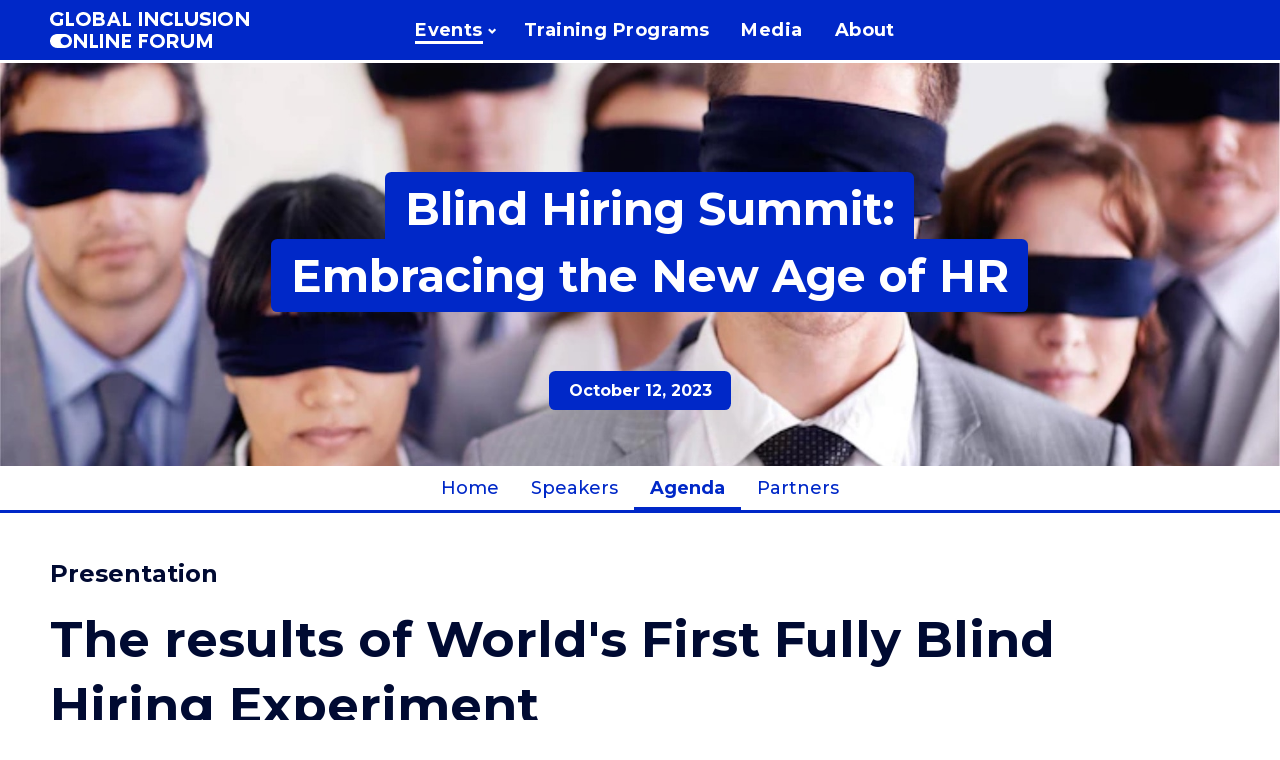

--- FILE ---
content_type: text/html; charset=utf-8
request_url: https://inclusionforum.global/~fully~blind~hiring/agenda/the-results-of-worlds-first-fully-blind-hiring-experiment-221/
body_size: 14026
content:
<!DOCTYPE html>

<html xmlns="http://www.w3.org/1999/xhtml" prefix="og: http://ogp.me/ns#" xml:lang="en" lang="en" dir="ltr">

<head>
	<meta charset="utf-8" />
	<title>The results of World&apos;s First Fully Blind Hiring Experiment • Agenda</title>
	<meta name="description" content="" />
	<meta property="og:type" content="website" />
	<meta property="og:url" content="https://inclusionforum.global/~fully~blind~hiring/agenda/the-results-of-worlds-first-fully-blind-hiring-experiment-221/" />
	<meta property="og:site_name" content="Global Inclusion Online Forum" />
	<meta property="og:title" content="The results of World&apos;s First Fully Blind Hiring Experiment" />
	<meta property="og:description" content="" />
	<meta property="og:image" content="https://inclusionforum.global/lib/og-image.png" />
	<meta name="viewport" content="width=device-width, initial-scale=1.0, maximum-scale=5.0, user-scalable=yes" />
	<meta name="format-detection" content="telephone=no" />
	<meta name="google" content="notranslate" />
	<link rel="stylesheet" type="text/css" media="all" href="/lib/core.css?93" />
	<script src="//ajax.googleapis.com/ajax/libs/jquery/2.2.0/jquery.min.js"></script>
	<script>window.jQuery || document.write('<script src="/lib/jquery.js"><\/script>')</script>
	<script src="/lib/plugins.js?93"></script>
	<script src="/lib/moment.js?93"></script>
	<script src="/lib/core.js?93"></script>

<!-- Google Tag Manager -->
<script>(function(w,d,s,l,i){w[l]=w[l]||[];w[l].push({'gtm.start':
new Date().getTime(),event:'gtm.js'});var f=d.getElementsByTagName(s)[0],
j=d.createElement(s),dl=l!='dataLayer'?'&l='+l:'';j.async=true;j.src=
'https://www.googletagmanager.com/gtm.js?id='+i+dl;f.parentNode.insertBefore(j,f);
})(window,document,'script','dataLayer','GTM-WHQG63M');</script>
<!-- End Google Tag Manager -->

<!-- Google tag (gtag.js) -->
<script async src="https://www.googletagmanager.com/gtag/js?id=G-DFCLJVXWQQ"></script>
<script>
  window.dataLayer = window.dataLayer || [];
  function gtag(){dataLayer.push(arguments);}
  gtag('js', new Date());

  gtag('config', 'G-DFCLJVXWQQ');
</script>

<!-- Hotjar Tracking Code for https://inclusionforum.global -->
<script>
    (function(h,o,t,j,a,r){
        h.hj=h.hj||function(){(h.hj.q=h.hj.q||[]).push(arguments)};
        h._hjSettings={hjid:1901200,hjsv:6};
        a=o.getElementsByTagName('head')[0];
        r=o.createElement('script');r.async=1;
        r.src=t+h._hjSettings.hjid+j+h._hjSettings.hjsv;
        a.appendChild(r);
    })(window,document,'https://static.hotjar.com/c/hotjar-','.js?sv=');
</script>

<!-- Meta Pixel Code --> 
<script> 
!function(f,b,e,v,n,t,s) 
{if(f.fbq)return;n=f.fbq=function(){n.callMethod? 
n.callMethod.apply(n,arguments):n.queue.push(arguments)}; 
if(!f._fbq)f._fbq=n;n.push=n;n.loaded=!0;n.version='2.0'; 
n.queue=[];t=b.createElement(e);t.async=!0; 
t.src=v;s=b.getElementsByTagName(e)[0]; 
s.parentNode.insertBefore(t,s)}(window, document,'script', 
'https://connect.facebook.net/en_US/fbevents.js'); 
fbq('init', '1407991626405189'); 
fbq('track', 'PageView'); 
</script> 
<noscript><img height="1" width="1" style="display:none" 
src="https://www.facebook.com/tr?id=1407991626405189&ev=PageView&noscript=1" 
/></noscript> 
<!-- End Meta Pixel Code -->

<!-- Twitter conversion tracking base code --> 
<script> 
!function(e,t,n,s,u,a){e.twq||(s=e.twq=function(){s.exe?s.exe.apply(s,arguments):s.queue.push(arguments); 
},s.version='1.1',s.queue=[],u=t.createElement(n),u.async=!0,u.src='https://static.ads-twitter.com/uwt.js', 
a=t.getElementsByTagName(n)[0],a.parentNode.insertBefore(u,a))}(window,document,'script'); 
twq('config','o5j6u'); 
</script> 
<!-- End Twitter conversion tracking base code -->

<!-- Meta Pixel Code -->
<script>
!function(f,b,e,v,n,t,s)
{if(f.fbq)return;n=f.fbq=function(){n.callMethod?
n.callMethod.apply(n,arguments):n.queue.push(arguments)};
if(!f._fbq)f._fbq=n;n.push=n;n.loaded=!0;n.version='2.0';
n.queue=[];t=b.createElement(e);t.async=!0;
t.src=v;s=b.getElementsByTagName(e)[0];
s.parentNode.insertBefore(t,s)}(window, document,'script',
'https://connect.facebook.net/en_US/fbevents.js');
fbq('init', '277746130149748');
fbq('track', 'PageView');
</script>
<noscript><img height="1" width="1" style="display:none"
src="https://www.facebook.com/tr?id=277746130149748&ev=PageView&noscript=1"
/></noscript>
<!-- End Meta Pixel Code -->
</head>

<body id="custom-page" class="en desktop x-page fully-blind-hiring">

<!-- Google Tag Manager (noscript) -->
<noscript><iframe src="https://www.googletagmanager.com/ns.html?id=GTM-WHQG63M"
height="0" width="0" style="display:none;visibility:hidden"></iframe></noscript>
<!-- End Google Tag Manager (noscript) -->

<script>deadline = ''</script>

<header>
	<a href="#main-content" class="skip-nav">Skip navigation</a>
	<div class="wrapper">
		<a href="/" class="logo"><svg aria-hidden="true"><use xlink:href="/lib/art.svg#logo" /></svg><b>Global Inclusion Online Forum</b></a>
		<div class="main-menu">
			<button aria-controls="menu" aria-haspopup="true" aria-expanded="false" id="menu-button"><span class="line-1"></span><span class="line-2"></span><span class="line-3"></span><b>Main menu</b></button>
<div class="menu-wrapper"><ul class="menu" role="menu" id="menu" aria-labelledby="menu-button"><li class="popup active"><a href="/events/" role="menuitem" aria-controls="menu-events" aria-haspopup="true" aria-expanded="false" id="menu-popup-events"><b>Events</b><svg aria-hidden="true"><use xlink:href="/lib/art.svg#drop" /></svg></a><ul role="menu" id="menu-events" aria-labelledby="menu-popup-events"><li><a href="/events/pjtr/" role="menuitem"><b>Project of the Year</b></a><div class="menu-events"><a href="/media/minorities-over-representation-in-the-dei-industry-may-be-a-cause-of-the-global-dei-backlash-report-66/"><img src="/pub/news/9eebe685f752a161.jpg" alt=""/></a></div></li><li><a href="/events/past/" role="menuitem"><b>Past Events</b></a><div class="menu-events"><a href="/~fully~blind~hiring/"><img src="/lib/events/fully-blind-hiring.jpg" alt=""/>Blind Hiring Summit: Embracing the New Age of HR<br/><i>October 12, 2023</i></a><a href="/~diversity~data~summit/"><img src="/lib/events/diversity-data-summit.jpg" alt=""/>DEI Data Summit<br/><i>July 11, 2023</i></a><a href="/~diversity~fatigue~summit/"><img src="/lib/events/diversity-fatigue-summit.jpg" alt=""/>Diversity Fatigue Summit<br/><i>May 18, 2023</i></a><a href="/~2022/"><img src="/lib/events/giof-2022.jpg" alt=""/>GIOF 2022 Annual Meeting<br/><i>May 19–26, 2022</i></a><a href="/~accessibility~banking/"><img src="/lib/events/accessibility-banking.jpg" alt=""/>Banking for everyone: Arising accessibility trends in banking and financial services<br/><i>November 18, 2021</i></a><a href="https://2021.inclusionforum.global/" target="_blank" class="external"><img src="/lib/events/giof-2021.jpg" alt=""/>GIOF 2021<br/><i>May 20–27, 2021</i></a><a href="https://2020.inclusionforum.global/" target="_blank" class="external"><img src="/lib/events/giof-2020.jpg" alt=""/>GIOF 2020<br/><i>September 3–10, 2020</i></a></div></li></ul></li><li><a href="/corporate-training-programs/" role="menuitem"><b>Training Programs</b></a></li><li><a href="/media/" role="menuitem"><b>Media</b></a></li><li><a href="/about/" role="menuitem"><b>About</b></a></li></ul></div>
		</div>
	</div>
</header>

<div role="main">

<div class="main-landing-banner giof-2022-event pathbottom tiny-mobile-title">
	<div class="wrap">
		<div class="path"><span>October 12, 2023</span></div>
		<div class="slogan"><span>Blind Hiring Summit: <br />Embracing the New Age of HR</span></div>
		<div class="image" style="background-image: url(/lib/events/fully-blind-hiring.jpg)"></div>
	</div>
</div>

<div class="main-submenu">
	<div class="wrapper">
		<div>
			<ul class="submenu"><li><a href="/~fully~blind~hiring/#">Home</a></li><li><a href="/~fully~blind~hiring/speakers/">Speakers</a></li><li class="active"><a href="/~fully~blind~hiring/#agenda">Agenda</a></li><li><a href="/~fully~blind~hiring/#partners">Partners</a></li></ul>
		</div>
	</div>
</div>

<!--
<a class="e-btn e-buy-btn big e-caps" href="/~fully~blind~hiring/#tickets">Buy tickets</a>
-->

<div class="main" id="main-content">
	<article>

			<span class="categories">Presentation</span>
		<h1>The results of World&apos;s First Fully Blind Hiring Experiment</h1>

		<div class="events-line past">
			<span class="date" data-time="2023-10-12 18:15:30">October 12, 2023 <small> 6:15 PM CET</small></span>
<a href="/~fully~blind~hiring/#tickets" class="buy" role="button">BUY TICKETS</a>
		</div>





<p>The key difference between the fully blind hiring process and blind recruiting procedures implemented by a number of companies in the world, is that in the case of the fully blind process, the hiring decision is made before the identity of the candidate is disclosed to the potential employer.&nbsp;The experiment was conducted in partnership with <b>Jobecam</b>, the world&rsquo;s leading blind hiring platform. During the experiment, Maria Bezhuashvili, who was hired for the position of HR Manager, became <b>the first person in the world to be hired via this innovative process</b>.<br></p>
<p> During this presentation we will share the remarkable outcomes of our pioneering experiment. Come learn about the<b> insights, challenges, and big changes </b>that came with this achievement. You'll get<b> firsthand knowledge</b> of how Fully Blind Hiring works<b> without biases</b> to create a new way of hiring, where everyone is treated fairly and the<b> best candidates </b>are chosen. We will explain our experiment in detail &ndash; from the start to the end. You'll understand how Fully Blind Hiring can change your organization's work. By attending, you'll learn a lot about how unbiased evaluation is powerful. This will help you understand how the future of hiring can be fair and forward-thinking, based purely on skills and merit.</p>


<div class="event-speakers item" data-id="221">

</div>

	</article>
</div>

</div>

<footer>
	<div class="wrapper">
		<div class="menu">
			<ul role="menu" aria-label="Events">
				<li><a href="/events/annual/" role="menuitem">Annual Events</a></li>
				<li><a href="/events/upcoming/" role="menuitem">Upcoming Events</a></li>
				<li><a href="/events/past/" role="menuitem">Past Events</a></li>
				<li><a href="/corporate-training-programs/" role="menuitem">Training Programs</a></li>
			</ul>
			<a href="/#join" class="register" role="button">Join</a>
			<div role="menu" aria-label="Menu">
				<ul>
					<li><a href="/media/" role="menuitem">Media</a></li>
					<li><a href="/about/" role="menuitem">About</a></li>
					<li><a href="/partnership/" role="menuitem">Partnership</a></li>
					<li><a href="/support/" role="menuitem">Support</a></li>
				</ul>
			</div>
		</div>
		<div class="social">
			<a href="https://www.facebook.com/GlobalInclusionOnlineForum" class="facebook" target="_blank" title="Facebook"><svg role="img" aria-label="Facebook"><use xlink:href="/lib/art.svg#facebook" /></svg><span class="e-sr">Open in new window</span></a>
			<a href="https://twitter.com/inclusion_forum" class="twitter" target="_blank" title="Twitter"><svg role="img" aria-label="Twitter"><use xlink:href="/lib/art.svg#twitter" /></svg><span class="e-sr">Open in new window</span></a>
			<a href="https://www.linkedin.com/showcase/global-inclusion-online-forum/" class="linkedin" target="_blank" title="LinkedIn"><svg role="img" aria-label="LinkedIn"><use xlink:href="/lib/art.svg#linkedin" /></svg><span class="e-sr">Open in new window</span></a>
			<a href="https://www.youtube.com/@GlobalInclusionOnlineForum" class="youtube" target="_blank" title="YouTube"><svg role="img" aria-label="YouTube"><use xlink:href="/lib/art.svg#youtube" /></svg><span class="e-sr">Open in new window</span></a>
			<a href="https://www.instagram.com/globalinclusiononlineforum/" class="instagram" target="_blank" title="Instagram"><svg role="img" aria-label="Instagram"><use xlink:href="/lib/art.svg#instagram" /></svg><span class="e-sr">Open in new window</span></a>
			<a href="https://www.tiktok.com/@globalinclusion" class="tiktok" target="_blank" title="TikTok"><svg role="img" aria-label="TikTok"><use xlink:href="/lib/art.svg#tiktok" /></svg><span class="e-sr">Open in new window</span></a>
			<a href="https://www.f6s.com/cfcbigideas/connect" class="f6s" target="_blank" title="F6S"><svg role="img" aria-label="F6S"><use xlink:href="/lib/art.svg#f6s" /></svg><span class="e-sr">Open in new window</span></a>
		</div>
		<img class="shrm" src="/lib/shrm.svg" alt="SHRM" aria-hidden="true" />
		<div class="legal">
				<a href="/legal/terms-and-conditions/">Terms and&nbsp;Conditions</a>
				<a href="/legal/privacy-policy/">Privacy Policy</a>
				<a href="/legal/anti-harassment-policy/">Anti-Harassment Policy</a>
		</div>
		<div class="copyrights">
			<a href="https://cfcbigideas.com/" class="cfc" target="_blank"><svg role="img" aria-label="CFC Big Ideas"><use xlink:href="/lib/art.svg#cfc" /></svg><span class="e-sr">Open in new window</span></a>
			<small>© 2020–2021 CFC Consulting FZCO. All rights reserved.</small>
			<small>Developed by Cawas Ltd.</small>
		</div>
		<img src="/lib/cards.svg" alt="" aria-hidden="true" class="cards" />
	</div>
</footer>

<script type="text/javascript">
_linkedin_partner_id = "1204729";
window._linkedin_data_partner_ids = window._linkedin_data_partner_ids || [];
window._linkedin_data_partner_ids.push(_linkedin_partner_id);
</script><script type="text/javascript">
(function(){var s = document.getElementsByTagName("script")[0];
var b = document.createElement("script");
b.type = "text/javascript";b.async = true;
b.src = "https://snap.licdn.com/li.lms-analytics/insight.min.js";
s.parentNode.insertBefore(b, s);})();
</script>
<noscript>
<img height="1" width="1" style="display:none;" alt="" src="https://px.ads.linkedin.com/collect/?pid=1204729&fmt=gif" />
</noscript>

</body>

</html>

--- FILE ---
content_type: text/css
request_url: https://inclusionforum.global/lib/core.css?93
body_size: 144782
content:
@import url("//fonts.googleapis.com/css?family=Montserrat:500,500i,600,600i,700,700i,800,800i&subset=cyrillic");

/* ! reset */

html, body, div, span, object, iframe, h1, h2, h3, h4, h5, h6, p, blockquote, pre, a, abbr, address,
big, cite, code, del, dfn, em, img, ins, kbd, q, s, samp, small, strike, strong, var, dl, dt, dd,
fieldset, form, label, legend, table, caption, tbody, tfoot, thead, tr, th, td, ol, ul, li,
article, aside, details, dialog, figure, footer, header, main, mark, nav, section, summary, time,
input[type="text"], input[type="email"], input[type="tel"], input[type="password"], input[type="submit"], textarea, select
	{
		margin: 0;
		padding: 0;
		border: none;
		outline: none;
		font-weight: inherit;
		font-style: inherit;
		font-size: 100%;
		font-family: inherit;
		line-height: inherit;
		vertical-align: baseline;
	}

:focus
	{
		outline: none;
	}

body, input, textarea, select
	{
		font-size: 18px;
		font-family: Montserrat, sans-serif;
		font-weight: 500;
		line-height: 1.5em;
		color: #000a32;
	}

table
	{
		border-collapse: collapse;
		border-spacing: 0;
	}

caption, th, td
	{
		text-align: left;
		font-weight: 500;
	}

blockquote:before, blockquote:after, q:before, q:after
	{
		content: "";
	}

blockquote, q
	{
		quotes: "" "";
	}

input[type="text"], input[type="email"], input[type="tel"], input[type="password"], input[type="submit"], textarea, select
	{
		font-size: 100%;
		position: relative;
		display: inline-block;
		background-color: #fff;
		-webkit-border-radius: 0;
		-moz-border-radius: 0;
		border-radius: 0;
		-moz-box-sizing: border-box;
		-webkit-box-sizing: border-box;
		box-sizing: border-box;
		-webkit-appearance: none;
		-moz-appearance: none;
		appearance: none;
		resize: none;
	}

input[type="checkbox"]
	{
		margin: 0 4px 0 0;
		padding: 0;
	}

html *
	{
		-webkit-font-smoothing: subpixel-antialiased;
		-webkit-tap-highlight-color: transparent;
		-moz-tap-highlight-color: transparent;
		-webkit-text-size-adjust: none;
		-moz-text-size-adjust: none;
		-ms-text-size-adjust: none;
		text-size-adjust: none;
		max-height: 1000000px;
	}

/* ! styles */

article table
	{
		width: 100%;
	}

article td, article th
	{
		border-width: 1px;
		border-style: solid;
		padding: .2em .4em;
	}

article img, article hr, article .hr
	{
		border: none;
		max-width: 100%;
	}

article img
	{
		vertical-align: bottom;
		-moz-box-sizing: border-box;
		-webkit-box-sizing: border-box;
		box-sizing: border-box;
	}

article img[style*="float: left"], article ins[style*="float: left"]
	{
		margin-right: 1em;
		margin-bottom: .5em;
	}

article img[style*="float: right"], article ins[style*="float: right"]
	{
		margin-left: 1em;
		margin-bottom: .5em;
	}

article iframe, article object, article embed
	{
		width: 100%;
		display: block;
		position: relative;
		z-index: 1;
	}

article audio, article video
	{
		display: block;
		width: 100%;
	}

article video
	{
		background: #000;
	}

article hr, article .hr
	{
		display: block;
		border-top-width: 1px;
		border-top-style: solid;
	}

article ol, article ul, article blockquote
	{
		padding-left: 2.75em;
	}

article address, article cite
	{
		font-style: italic;
	}

article sup, article sub
	{
		vertical-align: baseline;
		font-size: 70%;
		position: relative;
		top: -.4em;
	}

article sub
	{
		top: .2em;
	}

article strong, article b, article th
	{
		font-weight: 800;
	}

article p
	{
		z-index: 1;
	}

article h1 {margin: 1.3em 0 0 0;}
article h2 {margin: 1.3em 0 0 0; clear: both;}
article h3 {margin: 1.3em 0 0 0;}
article h4 {margin: 1.3em 0 -1em 0;}

article p, article pre, article blockquote, article address, article ol, article ul, article dl,
article table, article form, article fieldset, article div, article hr, article .hr, article object,
article embed, article iframe, article audio, article video
	{
		margin-top: 1.5em;
	}

article :first-child, article ol ul, article ul ol, article ul ul, article ol ol, article div div,
article table table
	{
		margin-top: 0;
	}

article pre
	{
		border-width: 1px;
		border-style: dashed;
		padding: .2em .4em;
	}

/* ! colors */

article h1, article h2, article h3, article h4 {color: #000a32; font-weight: 700;}
a {color: #0028c8}
article a {text-decoration: none; border-bottom: 3px solid #0028c8;}
article small {color: #6f6f6f;}
article th {color: #fff; background-color: #313337;}
article td, article th {border-color: #313337;}
article hr, article .hr {border-color: #313337;}
article pre {border-color: #6f6f6f;}
article .e-gray {color: #6f6f6f;}
article .img-sign-wrap span {color: #6f6f6f;}

/* ! fonts */

article h1 {font-size: 277.777777%; line-height: 1.33em;}
article h2 {font-size: 177.777777%; line-height: 1.33em;}
article h3 {font-size: 133.333333%; line-height: 1.33em;}
article h4 {font-size: 120%; line-height: 1.33em;}
article p {font-size: 100%; line-height: 1.5em;}
article li {font-size: 100%; line-height: 1.5em;}
article small {font-size: 90%; line-height: 1.5em;}
article big {font-size: 110%; line-height: 1.5em;}
article pre {font-size: 90%; line-height: 1.5em;}
article code {font-size: 90%; line-height: 1.5em;}
article table {font-size: 100%; line-height: 1.5em;}
article .img-sign-wrap span {font-size: 75%; line-height: 1.4em;}

article h1 i, article h2 i, article h3 i {font-style: normal; font-weight: 500;}

/* ! select */

header, footer, nav, .pages, .timeline, .e-btn, body>.alert, .form, .e-file ins, .slider, .scroller,
.scene, .gallery, .e-more, .tags, .tags-list, .timer, .e-share-big, .main-landing-banner, .main-submenu, 
.fly, .main-banner, .news a, .main-ceo-challenge-banner,

.tabs-head, .banner, .for-whom, .e-schedule li b, .e-cart-bar, .fly-cart, .cart-list
	{
		-webkit-user-select: none;
		-khtml-user-select: none;
		-moz-user-select: none;
		-ms-user-select: none;
		-o-user-select: none;
		user-select: none;
		cursor: default;
	}

/* ! transitions */

/* .submenu a, .form .close, .e-more, .e-share, .slider .prev, .slider .next, .scroller .left, .scroller .right
	{
		-webkit-transition: color .25s, background-color .25s, border-color .25s;
		-moz-transition: color .25s, background-color .25s, border-color .25s;
		-ms-transition: color .25s, background-color .25s, border-color .25s;
		-o-transition: color .25s, background-color .25s, border-color .25s;
		transition: color .25s, background-color .25s, border-color .25s;
	} */

/* ! flip */

.e-flip-h
	{
		-webkit-transform: scaleX(-1);
		-moz-transform: scaleX(-1);
		-o-transform: scaleX(-1);
		transform: scaleX(-1);
		filter: FlipH;
		-ms-filter: "FlipH";
	}

.e-flip-v
	{
		-webkit-transform: scaleY(-1);
		-moz-transform: scaleY(-1);
		-o-transform: scaleY(-1);
		transform: scaleY(-1);
		-ms-filter: "FlipV";
		filter: FlipV;
	}

.e-flip-h.e-flip-v
	{
		-webkit-transform: scale(-1, -1);
		-moz-transform: scale(-1, -1);
		-o-transform: scale(-1, -1);
		transform: scale(-1, -1);
		-ms-filter: "FlipH FlipV";
		filter: FlipH FlipV;
	}

/* ! borders */

input[type="text"], input[type="tel"], input[type="email"], input[type="password"], input[type="submit"], textarea, select,
header .register, .form .wrapper, .form i, .form .select-wrapper, .e-btn, body>.alert p, article audio, article video,
.scene .content img, .scene .content span, .gallery, .gallery .content span
	{
		border-radius: 3px;
	}

article img, .e-share a, .pages a, .pages span, .timeline a, .navigate a, .navigate span, .gallery .thumbs img
	{
		border-radius: 2px;
	}
















/* ! columns */

.e-box2col, .e-box3col, .e-box4col
	{
		overflow: hidden;
		margin-left: -50px;
	}

.e-first, .e-second, .e-third, .e-fourth
	{
		float: left;
		padding-left: 50px;
		-moz-box-sizing: border-box;
		-webkit-box-sizing: border-box;
		box-sizing: border-box;
	}

.e-box2col>.e-first, .e-box2col>.e-second
	{
		width: 50%;
	}

.e-box3col>.e-first, .e-box3col>.e-second, .e-box3col>.e-third
	{
		width: 33.333333333%;
	}

.e-box4col>.e-first, .e-box4col>.e-second, .e-box4col>.e-third, .e-box4col>.e-fourth
	{
		width: 25%;
	}

.e-box2col:after, .e-box3col:after, .e-box4col:after
	{
		content: "";
		display: block;
		clear: left;
		overflow: hidden;
		height: 0 !important;
		margin: 0 !important;
	}

@media only screen and (max-width: 1100px)
	{
		.e-box2col, .e-box3col, .e-box4col
			{
				margin-left: -40px;
			}
		
		.e-first, .e-second, .e-third, .e-fourth
			{
				padding-left: 40px;
			}
	}

@media only screen and (max-width: 640px)
	{
		.e-first, .e-second, .e-third, .e-fourth
			{
				width: 100% !important;
			}

		.e-second, .e-third, .e-fourth
			{
				margin-top: 1.3em;
			}
	}

/* ! scroller */

.scroller
	{
		position: relative;
		clear: both;
	}

.scroller .content
	{
		position: relative;
		overflow: hidden;
	}

.scroller .content>div
	{
		position: relative;
		overflow: auto;
		font-size: 0;
		white-space: nowrap;
		padding-bottom: 50px;
		margin-bottom: -50px;
		-webkit-overflow-scrolling: touch;
	}

.scroller.steps .content>div
	{
		overflow: hidden;
		-webkit-overflow-scrolling: auto;
	}

.scroller .content>div>div>*
	{
		display: inline-block;
		vertical-align: top;
		overflow: hidden;
		position: relative;
	}

.scroller .left, .scroller .right
	{
		position: absolute;
		width: 50px;
		top: 0;
		left: -50px;
		bottom: 0;
		z-index: 10;
		cursor: pointer;
		color: #0028c8;
	}

.scroller .right
	{
		left: auto;
		right: -50px;
	}

.scroller .left svg, .scroller .right svg
	{
		width: 20px;
		height: 40px;
		position: absolute;
		left: 50%;
		top: 50%;
		margin-left: -10px;
		margin-top: -20px;
		fill: currentColor;
	}

.scroller .disabled
	{
		color: #ccc !important;
		cursor: default;
	}

@media only screen and (max-width: 1100px)
	{
		.scroller .content>div
			{
				padding-bottom: 40px;
				margin-bottom: -40px;
			}

		.scroller .left, .scroller .right
			{
				width: 40px;
				left: -40px;
			}

		.scroller .right
			{
				left: auto;
				right: -40px;
			}
	}

@media only screen and (max-width: 640px)
	{
		.scroller
			{
				width: 100vw;
				margin-left: -20px;
			}

		.scroller .left, .scroller .right
			{
				display: none;
			}
	}

/* ! slider */

.slider
	{
		position: relative;
		overflow: hidden;
	}

.slider .content
	{
		position: relative;
	}

.slider .slide
	{
		display: block;
		position: relative;
		float: left;
		min-height: 64px;
	}

.slider .slide:after
	{
		content: "";
		position: absolute;
		left: 0;
		right: 0;
		top: 0;
		bottom: 0;
		z-index: 5;
	}

.slider .prev, .slider .next
	{
		position: absolute;
		width: 60px;
		height: 60px;
		-moz-box-sizing: border-box;
		-webkit-box-sizing: border-box;
		box-sizing: border-box;
		top: 50%;
		margin-top: -30px;
		left: 0;
		z-index: 10;
		cursor: pointer;
		color: rgba(255, 255, 255, .75);
	}

.slider .next
	{
		left: auto;
		right: 0;
	}

.desktop .slider .prev:hover, .slider .prev.tap,
.desktop .slider .next:hover, .slider .next.tap
	{
		color: #fff;
	}

.slider .prev svg, .slider .next svg
	{
		width: 20px;
		height: 50px;
		position: absolute;
		left: 50%;
		top: 50%;
		margin-left: -10px;
		margin-top: -20px;
		fill: currentColor;
	}

.slider .pager
	{
		display: inline-block;
		text-align: center;
		position: absolute;
		bottom: 20px;
		left: 0;
		right: 0;
		line-height: 1px;
		z-index: 10;
	}

.slider .pager i
	{
		display: inline-block;
		width: 6px;
		height: 6px;
		border-radius: 6px;
		background: rgba(255, 255, 255, .5);
		margin: 0 3px;
	}

.slider .pager i.active
	{
		background: #fff;
	}

@media only screen and (max-width: 640px)
	{
		.slider .prev, .slider .next
			{
				display: none !important;
			}
	}

/* ! scene */

.scene
	{
		opacity: 0;
		position: fixed;
		left: 0;
		right: 0;
		bottom: 0;
		top: 0;
		background: rgba(0, 0, 0, .85);
		z-index: 1001;
	}

.scene .content
	{
		opacity: 0;
		position: absolute;
		top: 50%;
		left: 50%;
		-moz-transform: translate(-50%, -50%);
		-webkit-transform: translate(-50%, -50%);
		transform: translate(-50%, -50%);
		z-index: 8;
	}

.scene .content span
	{
		display: inline-block;
		position: absolute;
		padding: 5px 9px;
		background: rgba(0, 0, 0, .5);
		color: #fff;
		text-align: center;
		font-size: 12px;
		font-weight: inherit;
		line-height: 1.3em;
		bottom: 20px;
		margin: 0 auto;
		max-width: 50%;
		left: 50%;
		-moz-transform: translate(-50%, 0);
		-webkit-transform: translate(-50%, 0);
		transform: translate(-50%, 0);
	}

.scene .content img
	{
		display: block;
		box-shadow: 0px 0px 25px rgba(0, 0, 0, .25);
		border-radius: 10px;
	}

.scene .prev, .scene .next
	{
		opacity: 0;
		position: absolute;
		width: 60px;
		height: 60px;
		-moz-box-sizing: border-box;
		-webkit-box-sizing: border-box;
		box-sizing: border-box;
		top: 50%;
		margin-top: -30px;
		left: 0;
		z-index: 10;
		cursor: pointer;
		color: rgba(255, 255, 255, .75);
		background: #0028c8;
		color: #fff;
		border-bottom-right-radius: 100px;
		border-top-right-radius: 100px;
	}

.scene .next
	{
		left: auto;
		right: 0;
		border-radius: 0;
		border-bottom-left-radius: 100px;
		border-top-left-radius: 100px;

	}

.desktop .scene .prev:hover, .scene .prev.tap,
.desktop .scene .next:hover, .scene .next.tap
	{
		color: #fff;
	}

.scene .prev svg, .scene .next svg
	{
		width: 20px;
		height: 40px;
		position: absolute;
		left: 50%;
		top: 50%;
		margin-left: -10px;
		margin-top: -20px;
		fill: currentColor;
	}

.scene, .scene .content, .scene .prev, .scene .next
	{
		-webkit-transition: color .25s, opacity 400ms ease-in-out;
		-moz-transition: color .25s, opacity 400ms ease-in-out;
		-ms-transition: color .25s, opacity 400ms ease-in-out;
		-o-transition: color .25s, opacity 400ms ease-in-out;
		transition: color .25s, opacity 400ms ease-in-out;
	}

.scene .loader, .gallery .loader
	{
		opacity: 0;
		width: 28px;
		height: 28px;
		left: 50%;
		top: 50%;
		margin-left: -16px;
		margin-top: -16px;
		position: absolute;
		z-index: 7;
		border-top: 2px solid transparent;
		border-right: 2px solid rgba(255, 255, 255, .75);
		border-bottom: 2px solid transparent;
		border-left: 2px solid rgba(255, 255, 255, .75);
		border-radius: 50%;
		-moz-transform: translateZ(0);
		-webkit-transform: translateZ(0);
		-ms-transform: translateZ(0);
		transform: translateZ(0);
		-moz-animation: load .8s infinite linear;
		-webkit-animation: load .8s infinite linear;
		animation: load .8s infinite linear;
		-webkit-transition: opacity 100ms ease-in-out;
		-moz-transition: opacity 100ms ease-in-out;
		-ms-transition: opacity 100ms ease-in-out;
		-o-transition: opacity 100ms ease-in-out;
		transition: opacity 100ms ease-in-out;
	}

@-moz-keyframes load {0% {-moz-transform: rotate(0deg); transform: rotate(0deg)} 100% {-moz-transform: rotate(360deg); transform: rotate(360deg)}}
@-webkit-keyframes load {0% {-webkit-transform: rotate(0deg); transform: rotate(0deg)} 100% {-webkit-transform: rotate(360deg); transform: rotate(360deg)}}
@keyframes load {0% {-webkit-transform: rotate(0deg); transform: rotate(0deg)} 100% {-webkit-transform: rotate(360deg); transform: rotate(360deg)}}

@media only screen and (min-width: 1600px)
	{
		.scene .prev, .scene .next
			{
				width: 120px;
				height: 120px;
				margin-top: -60px;
			}

		.scene .prev svg, .scene .next svg
			{
				width: 30px;
				height: 60px;
				position: absolute;
				left: 50%;
				top: 50%;
				margin-left: -20px;
				margin-top: -30px;
				fill: currentColor;
			}
	}

@media only screen and (max-width: 640px)
	{
		.scene .prev, .scene .next
			{
				display: none !important;
			}

		.scene .content span
			{
				padding: 3px 7px;
				font-size: 10px;
				line-height: 1.3em;
				bottom: 10px;
			}
	}

/* ! gallery */

.gallery
	{
		position: relative;
		background: #000;
		overflow: hidden;
		clear: both;
	}

.gallery .wrapper
	{
		position: relative;
	}

.gallery .content
	{
		position: relative;
		width: 100%;
		display: table;
		z-index: 8;
	}

.gallery .content>div
	{
		text-align: center;
		display: table-cell;
		vertical-align: middle;
		font-size: 0;
	}

.gallery .content img
	{
		border-radius: 0;
		cursor: pointer;
	}

.gallery .content span
	{
		display: inline-block;
		position: absolute;
		padding: 4px 8px;
		background: rgba(0, 0, 0, .5);
		color: #fff;
		font-size: 11px;
		font-weight: inherit;
		line-height: 1.3em;
		bottom: 20px;
		margin: 0 auto;
		max-width: 50%;
		left: 50%;
		-moz-transform: translate(-50%, 0);
		-webkit-transform: translate(-50%, 0);
		transform: translate(-50%, 0);
	}

.gallery .prev, .gallery .next
	{
		opacity: 0;
		position: absolute;
		width: 60px;
		height: 60px;
		top: 50%;
		margin-top: -30px;
		left: 0;
		z-index: 10;
		cursor: pointer;
		color: rgba(255, 255, 255, .75);
	}

.gallery .next
	{
		left: auto;
		right: 0;
	}

.desktop .gallery .prev:hover, .gallery .prev.tap,
.desktop .gallery .next:hover, .gallery .next.tap
	{
		color: #fff;
	}

.gallery .disabled
	{
		opacity: 0 !important;
		cursor: default;
	}

.gallery .prev svg, .gallery .next svg
	{
		width: 20px;
		height: 40px;
		position: absolute;
		left: 50%;
		top: 50%;
		margin-left: -10px;
		margin-top: -20px;
		fill: currentColor;
	}

.gallery .thumbs
	{
		overflow: hidden;
		position: relative;
		height: 50px;
		margin: 10px 0;
	}

.gallery .thumbs>div
	{
		position: relative;
		overflow: auto;
		font-size: 0;
		white-space: nowrap;
		height: 100px;
		-webkit-overflow-scrolling: touch;
	}

.gallery .thumbs>div>*
	{
		display: inline-block;
		overflow: hidden;
		position: relative;
		margin-left: 10px;
		opacity: .5;
		-webkit-transition: opacity .25s;
		-moz-transition: opacity .25s;
		-ms-transition: opacity .25s;
		-o-transition: opacity .25s;
		transition: opacity .25s;
		cursor: pointer;
	}

.gallery .thumbs>div>*:last-child
	{
		margin-right: 10px;
	}

.gallery .thumbs>div>*.active, .gallery .thumbs>div>*:hover
	{
		opacity: 1;
	}

.gallery .thumbs img
	{
		display: inline-block;
		height: 50px;
	}

.gallery .thumbs:before, .gallery .thumbs:after
	{
		content: "";
		position: absolute;
		top: 0;
		bottom: 0;
		left: 0;
		width: 10px;
		background: -moz-linear-gradient(left, rgba(0, 0, 0, 1) 0%, rgba(0, 0, 0, 0) 100%);
		background: -webkit-linear-gradient(left, rgba(0, 0, 0, 1) 0%, rgba(0, 0, 0, 0) 100%);
		background: linear-gradient(to right, rgba(0, 0, 0, 1) 0%, rgba(0, 0, 0, 0) 100%);
		z-index: 10;
	}

.gallery .thumbs:after
	{
		left: auto;
		right: 0;
		background: -moz-linear-gradient(left, rgba(0, 0, 0, 0) 0%, rgba(0, 0, 0, 1) 100%);
		background: -webkit-linear-gradient(left, rgba(0, 0, 0, 0) 0%, rgba(0, 0, 0, 1) 100%);
		background: linear-gradient(to right, rgba(0, 0, 0, 0) 0%, rgba(0, 0, 0, 1) 100%);
	}

.gallery .content, .gallery .prev, .gallery .next
	{
		-webkit-transition: color .25s, opacity 400ms ease-in-out;
		-moz-transition: color .25s, opacity 400ms ease-in-out;
		-ms-transition: color .25s, opacity 400ms ease-in-out;
		-o-transition: color .25s, opacity 400ms ease-in-out;
		transition: color .25s, opacity 400ms ease-in-out;
	}

@media only screen and (max-width: 640px)
	{
		.gallery .prev, .gallery .next, .gallery .content span
			{
				display: none !important;
			}
	}

/* ! photos */

.e-photo
	{
		overflow: hidden;
		margin-left: -20px;
		margin-bottom: -20px;
	}

.e-photo a
	{
		font-size: 0 !important;
	}

.e-photo img
	{
		display: inline-block;
		vertical-align: top;		
		background: #fff;
		margin: 0 0 20px 20px;
		height: 100px;
	}

@media only screen and (max-width: 640px)
	{
		.e-photo
			{
				margin-left: 0;
				text-align: center;
			}
		
		.e-photo img
			{
				margin: 0 10px 20px 10px;
			}
	}

/* ! image sign */

.img-sign-link
	{
		text-decoration: none;
		border: none;
	}

.img-sign-wrap
	{
		display: inline-block;
	}

.img-sign-wrap img
	{
		display: block;
	}

.img-sign-wrap span
	{
		padding: .4em 0;
		text-align: center;
		float: left;
		display: none;
	}

@media only screen and (max-width: 640px)
	{
		.img-sign-wrap
			{
				float: none !important;
				margin: 0 0 .5em 0 !important;
				max-width: 100%;
			}

		.img-sign-link
			{
				display: block;
				text-align: center;
			}
	}

/* ! more */

.e-content
	{
		position: relative;
		overflow: hidden;
		max-height: 300px;		
	}

.e-content.hidden:after
	{
		content: "";
		display: block;
		position: absolute;
		height: 100px;
		left: 0;
		right: 0;
		bottom: 0;
		z-index: 10;
		background: -moz-linear-gradient(top, rgba(255, 255, 255, 0) 0%, rgba(255, 255, 255, 1) 100%);
		background: -webkit-linear-gradient(top, rgba(255, 255, 255, 0) 0%, rgba(255, 255, 255, 1) 100%);
		background: linear-gradient(to bottom, rgba(255, 255, 255, 0) 0%, rgba(255, 255, 255, 1) 100%);
	}

.e-content.show
	{
		max-height: inherit;
	}

.e-more
	{
		display: none;
		cursor: pointer;
		line-height: 1em;
		color: #0028c8;
		border-bottom: 1px dashed rgba(0, 40, 200, .75);
	}

.e-more.show
	{
		display: inline-block;
	}

.desktop .e-more:hover, .e-more.tap
	{
		color: #e63c3c;
		border-color: rgba(230, 60, 60, .75);
	}

/* ! external links */

a.external:after
	{
		content: "";
		display: inline-block;
		width: 6px;
		height: 5px;
		vertical-align: top;
		background: url("[data-uri]");
	}

/* ! pages */

.pages
	{
		margin-top: 50px;
		overflow: hidden;
		clear: both;
		text-align: center;
		font-size: 0;
		margin-bottom: -10px;
	}

.pages a, .pages span
	{
		display: inline-block;
		border: 3px solid #0028c8;
		color: #0028c8;
		line-height: 44px;
		padding: 0 6px;
		min-width: 32px;
		margin-right: 10px;
		margin-bottom: 10px;
		text-decoration: none;
		text-align: center;
		overflow: hidden;
		border-radius: 100px;
		font-size: 21px;
		font-weight: 600;
		position: relative;
	}

.pages a:last-child, .pages span:last-child
	{
		margin-right: 0;
	}

.pages span, .pages .active
	{
		border-color: #0028c8;
		background-color: #0028c8;
		color: #fff;
		cursor: default;
	}

.pages svg
	{
		display: inline-block;
		width: 8px;
		height: 12px;
		fill: currentColor;
	}

.desktop .pages a:hover, .pages a.tap
	{
		border-color: #0028c8;
		background-color: #0028c8;
		color: #fff;
	}

.pages .next, .pages .prev
	{
		padding: 0 18px;
	}

.pages .prev
	{
		padding-right: 22px;
	}

.pages .prev svg
	{
		margin-right: 10px;
	}

.pages .next
	{
		padding-left: 22px;
	}

.pages .next svg
	{
		margin-left: 10px;
	}

.pages b
	{
		font-weight: 600;
	}

.pages i
	{
		opacity: 0;
	}

@media only screen and (max-width: 1260px)
	{
		.pages a
			{
				line-height: 34px;
				font-size: 18px;
				min-width: 22px;
			}

		.pages a b
			{
				font-weight: 700;
			}

		.pages .next, .pages .prev
			{
				padding: 0 14px;
			}

		.pages .prev
			{
				padding-right: 16px;
			}

		.pages .next
			{
				padding-left: 16px;
			}
	}

@media only screen and (max-width: 1100px)
	{
		.pages
			{
				margin-top: 40px;
			}
	}

@media only screen and (max-width: 640px)
	{
		.pages
			{
				margin-top: 30px;
			}

		.pages a
			{
				display: none;
			}

		.pages .prev, .pages .next
			{
				display: inline-block;
			}
	}

/* ! form */

.form
	{
		padding: 50px;
		border: 3px solid #0028c8;
		border-radius: 20px;
	}

.form.modal
	{
		display: none;
		position: fixed;
		left: 0;
		right: 0;
		top: 0;
		bottom: 0;
		opacity: 0;
		background-color: rgba(0, 0, 0, .25);
		z-index: 10000;
	}

.form.modal.touch
	{
		position: absolute;
	}

.form.modal .wrapper
	{
		position: absolute;
		overflow: hidden;
		background: #fff;
		width: 400px;
		left: 50%;
		top: 50%;
		margin-left: -200px;
		padding-top: 20px;
		-moz-transform: translate(0%, -50%);
		-webkit-transform: translate(0%, -50%);
		transform: translate(0%, -50%);
		box-shadow: 0px 0px 10px 0px rgba(0, 0, 0, .25);
		-moz-box-shadow: 0px 0px 10px 0px rgba(0, 0, 0, .25);
		-webkit-box-shadow: 0px 0px 10px 0px rgba(0, 0, 0, .25);
	}

.form.modal.touch .wrapper
	{
		-moz-transform: inherit;
		-webkit-transform: inherit;
		transform: inherit;
	}

.form input[type="text"], .form input[type="tel"], .form input[type="email"], .form input[type="password"], .form textarea, .form select
	{
		border: 3px solid #0028c8;
		display: block;
		width: 100%;
		padding: 8px;
		border-radius: 0;
		font-size: 120%;
	}

.form input[type="checkbox"]
	{
		position: absolute;
		left: -7777px;
	}

.form input[type="checkbox"] + label
	{
		padding-left: 26px;
	}

.form input[type="checkbox"] + label:before
	{
		content: "";
		display: block;
		position: absolute;
		top: 0;
		left: 0;
		width: 14px;
		height: 14px;
		border: 3px solid #0028c8;
		background: #fff;
	}

.form input[type="checkbox"] + label:after
	{
		content: "";
		display: block;
		position: absolute;
		top: 3px;
		left: 4px;
		width: 12px;
		height: 12px;
		opacity: 0;
		transform: scale(.5);
		transition: opacity .1s, transform .1s;
		background: url("[data-uri]");
	}

.form input[type="checkbox"]:checked + label:after
	{
		opacity: 1;
		transform: scale(1);
	}

.form select
	{
		overflow: hidden;
		height: 45px;
		background: transparent;
		z-index: 3;
		font-size: 120%;
		line-height: 1.3em;
	}

.form .select-wrapper
	{
		display: block;
		background: #fff;
		position: relative;
		text-align: left;
		border-radius: 5px;
	}

.form .select-wrapper i
	{
		display: block;
		position: absolute;
		right: 3px;
		bottom: 3px;
		width: 39px;
		height: 39px;
		z-index: 1;
	}

.form .select-wrapper i svg
	{
		display: inline-block;
		width: 8px;
		height: 6px;
		margin: 17px 0 0 15px;
		fill: currentColor;
	}

.form .file-wrapper i
	{
		display: inline-block;
		position: relative;
		color: #fff;
		background-color: #0028c8;
		font-style: normal;
		cursor: pointer;
		border-radius: 5px;
		padding: 11px 30px;
	}

.form .file-wrapper i svg
	{
		position: absolute;
		left: 12px;
		top: 8px;
		width: 15px;
		height: 14px;
		fill: #fff;
		display: none;
		top: 12px;
	}

.form .file-wrapper u
	{
		text-decoration: none;
	}

.form .file-wrapper input
	{
		position: absolute;
		left: -10000px;
		opacity: 0;
	}

.form .alert
	{
		border-color: #e63c3c !important;
	}

.form h3
	{
		margin-bottom: .6em;
		font-size: 150%;
		line-height: 1.3em;
	}

.form h4
	{
		margin: 1.3em 0;
		color: #6f6f6f;
	}

.form p
	{
		position: relative;
		margin-top: 20px;
		font-size: 90%;
		line-height: 1.3em;
	}

.form p:first-child
	{
		margin-top: 0 !important;
	}

.form label
	{
		display: inline-block;
		margin-bottom: .2em;
		font-weight: 700;
	}

.form .submit
	{
		margin-top: 30px;
		text-transform: uppercase;
	}

.form .close
	{
		position: absolute;
		overflow: hidden;
		width: 24px;
		height: 24px;
		right: 14px;
		top: 14px;
		z-index: 10;
		cursor: pointer;
	}

.form .close svg
	{
		display: inline-block;
		width: 12px;
		height: 12px;
		margin: 6px 0 0 6px;
		fill: currentColor;
	}

article .form .close, .close.hidden
	{
		display: none;
	}

.form.modal h3
	{
		position: relative;
		padding: 0 48px 8px 20px;
		font-size: 125%;
		line-height: 1.3em;
		margin-bottom: 0;
		z-index: 5;
	}

.form.modal h4
	{
		margin-top: 12px;
	}

.form.modal h4, .form.modal p
	{
		margin-left: 20px;
		margin-right: 20px;
	}

.form.modal .submit
	{
		margin-left: 20px;
		margin-bottom: 20px;
	}

.desktop .form .close:hover, .form .close.tap
	{
		color: #e63c3c;
	}

.form .e-accept
	{
		margin-top: 20px;
		font-size: 90%;
		color: #6f6f6f;
		line-height: 1.5em;
	}

.form .e-amount
	{
		margin-top: 25px;
		margin-bottom: 20px;
	}

.form.blue
	{
		border: none;
		background: #0028c8;
		color: #fff;
	}

.form.blue h2, .form.blue h3, .form.blue h4
	{
		color: #fff !important;
	}

.form.blue small
	{
		color: rgba(255, 255, 255, .6) !important;
	}

.form.blue .submit
	{
		background: #fff !important;
		color: #0028c8 !important;
	}

.form.blue input, .form.blue select
	{
		border-color: #fff;
		border-radius: 5px;
	}

.form.blue .select-wrapper i
	{
		color: #0028c8;
	}

.form.blue a
	{
		color: #fff;
		border-color: #fff;
	}

.form .e-paypal
	{
		margin-left: 10px;
	}

.form .e-paypal-wrap
	{
		display: inline-block;
		vertical-align: middle;
		line-height: 110px;
		padding-left: 10px;
	}

.offer-form .wrapper
	{
		padding-bottom: 80px;
	}

#greetings-form
	{
		max-width: 500px;
		margin: 60px auto 0 auto;
	}

#free-form
	{
		padding-bottom: 30px;
	}

#free-form .e-share-big
	{
		padding-top: 40px;
	}


#register-updates-wrapper
	{
		margin-top: .25em;
	}

#register-count-wrapper
	{
		width: 40%;
	}

#register-count-wrapper small
	{
		position: absolute;
		left: 108%;
		top: 25px;
		width: 150%;
	}

#webinar_feedback-form h4
	{
		color: #000a32;
		font-size: 100%;
		font-weight: 500;
	}

#profile-spec_1-wrapper, #profile-spec_2-wrapper, #profile-spec_3-wrapper, #profile-spec_4-wrapper, #profile-spec_5-wrapper, #profile-spec_6-wrapper, #profile-spec_7-wrapper, #profile-spec_8-wrapper, #profile-spec_9-wrapper, #profile-spec_10-wrapper, #profile-spec_11-wrapper, #profile-spec_12-wrapper,
#profile-learn_1-wrapper, #profile-learn_2-wrapper, #profile-learn_3-wrapper, #profile-learn_4-wrapper, #profile-learn_5-wrapper, #profile-learn_6-wrapper, #profile-learn_7-wrapper, #profile-learn_8-wrapper, #profile-learn_9-wrapper, #profile-learn_10-wrapper
	{
		margin-top: 4px;
	}

#profile-spec_1-wrapper label, #profile-spec_2-wrapper label, #profile-spec_3-wrapper label, #profile-spec_4-wrapper label, #profile-spec_5-wrapper label, #profile-spec_6-wrapper label, #profile-spec_7-wrapper label, #profile-spec_8-wrapper label, #profile-spec_9-wrapper label, #profile-spec_10-wrapper label, #profile-spec_11-wrapper label, #profile-spec_12-wrapper label,
#profile-learn_1-wrapper label, #profile-learn_2-wrapper label, #profile-learn_3-wrapper label, #profile-learn_4-wrapper label, #profile-learn_5-wrapper label, #profile-learn_6-wrapper label, #profile-learn_7-wrapper label, #profile-learn_8-wrapper label, #profile-learn_9-wrapper label, #profile-learn_10-wrapper label
	{
		font-weight: 500;
	}

#assignment-id-wrapper,
#profile-ticket-wrapper
	{
		display: none;
	}

#register-form .e-ticket-params b
	{
/* 		display: inline-block; */
/* 		width: 220px; */
/* 		text-align: left; */
/* 		vertical-align: top; */
	}

#register-form .e-ticket-params i
	{
		font-style: normal;
/* 		display: inline-block; */
/* 		width: 200px; */
/* 		text-align: right; */
/* 		vertical-align: top; */
	}

#register-form .e-big-text
	{
		font-size: 110%;
		text-align: left !important;
		width: 300px;
		margin: 0 auto;
		padding-left: 60px;
	}

@media only screen and (max-width: 640px)
	{
		#register-form .e-big-text
			{
				width: 240px;
				padding-left: 0px;
			}
		.form .e-paypal-wrap
			{
				line-height: 89px;
			}
		#register-form .e-btn
			{
				padding: 0px 15px !important;
			}

	}



#feedback-name-wrapper, #feedback-email-wrapper, #feedback-company-wrapper, #feedback-position-wrapper,
#sponsor-name-wrapper, #sponsor-email-wrapper, #sponsor-organization-wrapper, #sponsor-position-wrapper,
#exhibit-name-wrapper, #exhibit-email-wrapper, #exhibit-organization-wrapper, #exhibit-position-wrapper,
#speaker-name-wrapper, #speaker-email-wrapper, #speaker-organization-wrapper, #speaker-position-wrapper,
#interested-name-wrapper, #interested-email-wrapper, #interested-organization-wrapper, #interested-position-wrapper,
#traning-name-wrapper, #traning-email-wrapper, #traning-organization-wrapper, #traning-position-wrapper,
#assessment-name-wrapper, #assessment-email-wrapper, #assessment-organization-wrapper, #assessment-position-wrapper,
#free-name-wrapper, #free-email-wrapper, #free-organization-wrapper, #free-position-wrapper,
#media-name-wrapper, #media-email-wrapper,
#expo-name-wrapper, #expo-email-wrapper,
#awards-name-wrapper, #awards-email-wrapper,
#startup-name-wrapper, #startup-email-wrapper,
#insights-name-wrapper, #insights-email-wrapper
	{
		width: 50%;
		padding-right: 10px;
		box-sizing: border-box;
		float: left;
		margin: 0;
		padding-top: 20px;
	}

#feedback-email-wrapper, #feedback-position-wrapper,
#sponsor-email-wrapper, #sponsor-position-wrapper,
#exhibit-email-wrapper, #exhibit-position-wrapper,
#speaker-email-wrapper, #speaker-position-wrapper,
#interested-email-wrapper, #interested-position-wrapper,
#traning-email-wrapper, #traning-position-wrapper,
#assessment-email-wrapper, #assessment-position-wrapper,
#free-email-wrapper, #free-position-wrapper,
#media-email-wrapper,
#expo-email-wrapper,
#awards-email-wrapper,
#startup-email-wrapper,
#insights-email-wrapper
	{
		padding-right: 0;
		padding-left: 10px;
	}

#feedback-message-wrapper,
#sponsor-event-wrapper,
#sponsor-comments-wrapper,
#exhibit-event-wrapper,
#speaker-topic-wrapper,
#interested-event-wrapper,
#traning-webinar-wrapper,
#assessment-message-wrapper,
#media-media-wrapper,
#expo-website-wrapper,
#awards-website-wrapper,
#startup-website-wrapper,
#insights-organization-wrapper
	{
		clear: both;
		padding-top: 20px;
	}

#feedback-name-wrapper, #feedback-email-wrapper,
#sponsor-name-wrapper, #sponsor-email-wrapper,
#exhibit-name-wrapper, #exhibit-email-wrapper,
#speaker-name-wrapper, #speaker-email-wrapper,
#interested-name-wrapper, #interested-email-wrapper,
#traning-name-wrapper, #traning-email-wrapper,
#assessment-name-wrapper, #assessment-email-wrapper,
#free-name-wrapper, #free-email-wrapper,
#media-name-wrapper, #media-email-wrapper,
#expo-name-wrapper, #expo-email-wrapper,
#awards-name-wrapper, #awards-email-wrapper,
#startup-name-wrapper, #startup-email-wrapper,
#insights-name-wrapper, #insights-email-wrapper
	{
		padding-top: 0;
	}

#insights-event-wrapper
	{
		display: none;
	}


@media only screen and (max-width: 1100px)
	{
		.form
			{
				padding: 40px;
			}
	}


@media only screen and (max-width: 1023px)
	{
		.offer-form .wrapper
			{
				padding-bottom: 0;
			}
	}

@media only screen and (max-width: 640px)
	{
		.form
			{
				padding: 20px;
			}

		.form.modal .wrapper
			{
				width: auto;
				left: 20px;
				right: 20px;
				margin-left: 0;
			}

		.form select
			{
				height: 42px;
			}

		.form .select-wrapper i
			{
				height: 36px;
			}

		.form .select-wrapper i svg
			{
				margin: 16px 0 0 15px;
			}

		.form .submit
			{
				margin-top: 20px;
			}

		#feedback-name-wrapper, #feedback-email-wrapper, #feedback-company-wrapper, #feedback-position-wrapper,
		#sponsor-name-wrapper, #sponsor-email-wrapper, #sponsor-organization-wrapper, #sponsor-position-wrapper,
		#exhibit-name-wrapper, #exhibit-email-wrapper, #exhibit-organization-wrapper, #exhibit-position-wrapper,
		#speaker-name-wrapper, #speaker-email-wrapper, #speaker-organization-wrapper, #speaker-position-wrapper,
		#interested-name-wrapper, #interested-email-wrapper, #interested-organization-wrapper, #interested-position-wrapper,
		#traning-name-wrapper, #traning-email-wrapper, #traning-organization-wrapper, #traning-position-wrapper,
		#assessment-name-wrapper, #assessment-email-wrapper, #assessment-organization-wrapper, #assessment-position-wrapper,
		#free-name-wrapper, #free-email-wrapper, #free-organization-wrapper, #free-position-wrapper,
		#expo-name-wrapper, #expo-email-wrapper,
		#media-name-wrapper, #media-email-wrapper,
		#insights-name-wrapper, #insights-email-wrapper
			{
				width: 100%;
				padding-left: 0;
				padding-right: 0;
			}

		#feedback-email-wrapper,
		#sponsor-email-wrapper,
		#exhibit-email-wrapper,
		#speaker-email-wrapper,
		#interested-email-wrapper,
		#traning-email-wrapper,
		#assessment-email-wrapper,
		#free-email-wrapper,
		#expo-email-wrapper,
		#media-email-wrapper,
		#insights-email-wrapper
			{
				padding-top: 20px;
			}

		#register-count-wrapper
			{
				white-space: nowrap;
			}

		#register-count-wrapper small
			{
				font-size: 10px;
				top: 30px;
			}

	}

/* ! alert */

body>.alert
	{
		position: fixed;
		left: 0;
		right: 0;
		top: 0;
		bottom: 0;
		opacity: 0;
		background-color: rgba(0, 0, 0, .25);
		z-index: 10000;
	}

body>.alert p
	{
		position: absolute;
		top: 50%;
		left: 50%;
		width: 240px;
		margin-left: -140px;
		margin-top: 0;
		padding: 20px;
		font-size: 90%;
		line-height: 1.4em;
		text-align: center;
		background-color: #fff;
		-moz-transform: translate(0%, -50%);
		-webkit-transform: translate(0%, -50%);
		transform: translate(0%, -50%);
		box-shadow: 0px 0px 10px 0px rgba(0, 0, 0, .25);
		-moz-box-shadow: 0px 0px 10px 0px rgba(0, 0, 0, .25);
		-webkit-box-shadow: 0px 0px 10px 0px rgba(0, 0, 0, .25);
	}

/* ! button */

.e-btn
	{
		display: inline-block;
		position: relative;
		overflow: hidden;
		color: #fff !important;
		background-color: #0028c8 !important;
		padding: 0px 30px !important;
		line-height: 50px !important;
		text-decoration: none;
		cursor: pointer;
		font-weight: 700;
		border: none;
		border-radius: 5px;
		vertical-align: top;
	}

.e-btn.light
	{
		line-height: 34px;
		border: 1px solid rgba(0, 40, 200, .75);
		background-color: transparent !important;
		color: #0028c8 !important;
	}

.desktop .e-btn.light:hover, .e-btn.light.tap
	{
		background-color: transparent !important;
		border-color: rgba(230, 60, 60, .75);
		color: #e63c3c !important;
	}

.e-btn.disabled
	{
		background-color: #6f6f6f !important;
		border-color: #6f6f6f !important;
		cursor: default;
	}

.e-btn.external:after
	{
		display: none !important;
	}

.e-btn-medium
	{
		font-size: 20px;
		padding: 17px 40px !important;
		line-height: 1.3em !important;
	}

.e-btn-huge
	{
		font-size: 32px;
		padding: 0px 50px !important;
		line-height: 70px !important;
	}

/* ! files */

.e-file
	{
		display: table;
		position: relative;
		width: 100%;
		height: 44px;
	}

.e-file div
	{
		display: table-cell;
		vertical-align: middle;
		padding-left: 50px;
	}

.e-file ins
	{
		display: block;
		position: absolute;
		left: 0;
		top: 0;
		width: 30px;
		height: 42px;
		text-decoration: none;
		border: 1px solid #000;
		cursor: default;
	}

.e-file ins:before
	{
		content: "";
		position: absolute;
		right: -1px;
		top: -1px;
		border-top: 9px solid #000;
		border-left: 9px solid transparent;
	}

.e-file ins:after
	{
		content: "";
		position: absolute;
		right: -1.75px;
		top: -1.75px;
		border-top: 9px solid #fff;
		border-left: 9px solid transparent;
	}

.e-file ins b
	{
		display: block;
		position: absolute;
		right: -1px;
		top: -1px;
		width: 7px;
		height: 7px;
		border: 1px solid #000;
	}

.e-file ins i
	{
		display: block;
		position: absolute;
		right: -9px;
		bottom: 6px;
		padding: 0 2px;
		font-size: 10px;
		font-style: normal;
		line-height: 12px;
		border: 1px solid #000;
		background: #fff;
		text-transform: uppercase;
	}

/* ! scroll logos */

.scroll-logos
	{
		text-align: center;
	}

.scroll-logos .content>div>div>*
	{
		margin-right: 40px;
		margin-left: 40px;
		vertical-align: middle;
	}

/* .scroll-logos .content>div>*:first-child
	{
		margin-left: 20px;
	}

.scroll-logos .content>div>*:last-child
	{
		margin-right: 20px;
	} */

.scroll-logos a
	{
		border: none !important;
	}

.scroll-logos a.external:after
	{
		display: none !important;
	}

.scroll-logos img
	{
		vertical-align: middle;
		max-width: 150px;
		max-height: 100px;
	}

@media only screen and (max-width: 640px)
	{
		.scroll-logos .content>div>div>*
			{
				margin-right: 20px;
				margin-left: 20px;
			}

		/* .scroll-logos .content>div>*:first-child
			{
				margin-left: 20px;
			}
		
		.scroll-logos .content>div>*:last-child
			{
				margin-right: 0;
			} */
	}

/* ! scroll staff */

.scroll-staff
	{
		text-align: center;
	}

.scroll-staff img
	{
		display: block;
		max-height: none;
		margin-bottom: .5em;
		width: 100%;
		border-radius: 10px;
	}

.scroll-staff a
	{
		border: none;
		text-decoration: none;
		color: #000 !important;
		text-align: center;
		font-size: 19px;
		line-height: 1.5em;
		font-weight: 700;
		white-space: normal;
		width: calc((100% - 150px) / 4);
	}

.scroll-staff a:after
	{
		display: none !important;
	}

.scroll-staff a i
	{
		font-style: normal;
		font-size: 15px;
		font-weight: 500;
		line-height: 1.4em;
		display: block;
		color: #6f6f6f;
		margin-top: .2em;
	}

.scroll-staff a b
	{
		display: block;
		font-size: 14px;
		font-weight: 700;
		line-height: 1.33em;
		margin-top: .25em;
	}

.scroll-staff a i b
	{
		display: inline;
	}

.scroll-staff .content>div>div>*
	{
		margin-right: 25px;
		margin-left: 25px;
	}

.scroll-staff .content>div>div:first-child>*
	{
		margin-left: 0;
	}

.scroll-staff .content>div>div:last-child>*
	{
		margin-right: 0;
	}

.scroll-staff .left svg, .scroll-staff .right svg
	{
		top: 37%;
	}

@media only screen and (max-width: 1440px)
	{
		.scroll-staff .left svg, .scroll-staff .right svg
			{
				top: calc((100vw - 250px) / 4 / 2);
			}
	}

@media only screen and (max-width: 1100px)
	{
		.scroll-staff .content>div>div>*
			{
				margin-right: 20px;
				margin-left: 20px;
			}

		.scroll-staff a
			{
				width: calc((100% - 80px) / 3);
			}

		.scroll-staff .left svg, .scroll-staff .right svg
			{
				top: calc((100vw - 160px) / 3 / 2);
			}
	}

@media only screen and (max-width: 800px)
	{
		.scroll-staff a
			{
				width: calc((100% - 40px) / 2);
			}

		.scroll-staff .left svg, .scroll-staff .right svg
			{
				top: calc((100vw - 120px) / 2 / 2);
			}
	}

@media only screen and (max-width: 640px)
	{
		.scroll-staff .content>div>div>*
			{
				margin-right: 10px;
				margin-left: 10px;
			}

		.scroll-staff a
			{
				width: 60vw;
			}

		.scroll-staff .content>div>div:first-child>*
			{
				margin-left: 20px;
			}

		.scroll-staff .content>div>div:last-child>*
			{
				margin-right: 20px;
			}
	}







/* share big */

.e-share-big
	{
		clear: both;
		text-align: center;
		font-weight: 700;
	}

.e-share-big div
	{
		display: inline-block;
		border-radius: 500px;
		padding: 5px 20px 5px 10px;
		margin: 0 10px 10px 10px;
		color: #fff;
		cursor: pointer;
	}

.e-share-big.disabled div
	{
		background: #6f6f6f !important;
		cursor: default;
	}

.e-share-big svg
	{
		width: 32px;
		height: 32px;
		fill: #fff;
		vertical-align: middle;
		margin-right: 10px;
	}

.e-share-big .e-fb {background: #3b579d;}
.e-share-big .e-tw {background: #1da1f2;}
.e-share-big .e-in {background: #0077b5;}

/* partnership */

.e-partnership
	{
		padding-bottom: 10px;
	}

.e-partnership ul
	{
		padding-left: 1.25em;
	}

.e-partnership ul li
	{
		margin-top: .5em;
	}

.e-partnership h3
	{
		text-align: center;
		padding-top: 20px;
	}

.e-partnership small
	{
		display: block;
		line-height: 1.5em;
	}




























/* ! wrapper */

/* header .wrapper, footer .wrapper, .main-menu .menu
	{
		position: relative;
		overflow: hidden;
		margin: 0 auto;
		max-width: 1340px;
		padding-left: 50px;
		padding-right: 50px;
	} */

/* ! main */

.main
	{
		display: block;
		position: relative;
		overflow: visible;
		margin: 0 auto;
		max-width: 1340px;
		padding: 50px;
		clear: both;
	}

@media only screen and (max-width: 1100px)
	{
		.main
			{
				padding: 40px;
			}
	}

@media only screen and (max-width: 640px)
	{
		.main
			{
				padding: 30px 20px 30px 20px;
			}
	}

/* ! article */

@media only screen and (max-width: 1260px)
	{
		article
			{
				font-size: 88.888888%;
			}
	}

/* ! header */

header
	{
		position: fixed;
		left: 0;
		right: 0;
		height: 60px;
		background-color: #0028c8;
		letter-spacing: .025em;
		z-index: 100;
		box-shadow: 0px 3px 0px #fff;
	}

header.fixed
	{
		box-shadow: none;
	}

header .wrapper
	{
		position: relative;
		margin: 0 auto;
		padding-left: 50px;
		padding-right: 50px;
		height: 60px;
		overflow: visible;
	}

header .logo
	{
		display: block;
		overflow: hidden;
		position: absolute;
		top: 12px;
		left: 50px;
		width: 200px;
		height: 36px;
		z-index: 30;
	}

header .logo svg
	{
		display: block;
		position: absolute;
		left: 0;
		right: 0;
		width: 220px;
		height: 36px;
		fill: #fff;
	}

header .logo b
	{
		display: block;
		width: 220px;
		height: 36px;
		color: #0028c8;
		text-indent: -7777px;
	}

header .register
	{
		display: block;
		position: absolute;
		overflow: hidden;
		width: 170px;
		right: 50px;
		top: 12px;
		height: 36px;
		line-height: 36px;
		cursor: pointer;
		background-color: #fff;
		font-weight: 700;
		color: #0028c8;
		font-size: 18px;
		text-decoration: none;
		text-align: center;
		z-index: 30;
		letter-spacing: 0;
		text-transform: uppercase;
	}


@media only screen and (max-width: 1100px)
	{
		header .wrapper
			{
				padding-left: 40px;
				padding-right: 40px;
			}

		header
			{
				letter-spacing: 0;
			}

		header .logo
			{
				left: 40px;
			}

		header .register
			{
				right: 40px;
			}
	}

@media only screen and (max-width: 1023px)
	{
		header .register
			{
				right: auto;
				top: 40px;
				color: #000a32;
				padding: 0;
				text-align: center;
				width: 320px;
				left: 50%;
				margin-left: -160px;
				font-size: 20px;
				line-height: 40px;
				height: 40px;
			}
	}

@media only screen and (max-width: 640px)
	{
		header .wrapper
			{
				padding-left: 20px;
				padding-right: 20px;
			}

		header .logo
			{
				left: 20px;
			}

		header .register
			{
				width: auto;
				margin-left: 0;
				left: 64px;
				right: 64px;
			}
	}

/* ! menu */

.main-menu .menu
	{
		position: relative;
		overflow: hidden;
		margin: 0 auto;
		max-width: 1340px;
		padding-left: 80px;
		padding-right: 50px;
		height: 60px;
	}

.main-menu
	{
		position: absolute;
		font-size: 18px;
		height: 60px;
		top: 0;
		left: 0;
		right: 0;
		color: #fff;
		z-index: 20;
	}

.main-menu button
	{
		display: none;
		-moz-appearance: none;
		-webkit-appearance: none;
		appearance: none;
		border: none;
		margin: 0;
		padding: 0;
		background: transparent;
		width: 64px;
		height: 60px;
		position: relative;
		color: #fff;
		cursor: pointer;
	}

.main-menu button span
	{
		display: block;
		background-color: #fff;
		width: 24px;
		height: 3px;
		position: absolute;
		left: 20px;
		top: 21px;
		transition: all .25s;
	}

.main-menu button span.line-2
	{
		top: 28px;
	}

.main-menu button span.line-3
	{
		top: 35px;
	}

.main-menu.open button span.line-1
	{
		transform: rotate(45deg);
		top: 28px;
	}

.main-menu.open button span.line-2
	{
		display: none;
	}

.main-menu.open button span.line-3
	{
		transform: rotate(-45deg);
		top: 28px;
	}

.main-menu button b
	{
		opacity: 0;
	}

.main-menu .menu
	{
		list-style: none;
		overflow: visible;
		text-align: center;
	}

.main-menu li
	{
		display: inline-block;
		position: relative;
	}

.main-menu li a
	{
		display: inline-block;
		position: relative;
		overflow: hidden;
		text-decoration: none;
		color: #fff;
		line-height: 60px;
		padding: 0 16px;
		cursor: pointer;
	}

.main-menu li a b
	{
		position: relative;
		font-weight: 700;
		z-index: 10;
	}

.dei-page .main-menu li a b
	{
		font-weight: 600;
	}

.main-menu li.hover>a b
	{
		border-bottom: 3px solid #fff;
	}

.desktop .main-menu li>a:hover b, .main-menu li>a.tap b, .main-menu li.active>a b
	{
		border-bottom: 3px solid #fff !important;
	}

.main-menu .popup.hover>a
	{
		background-color: #000a32;
		color: #fff;
	}

.main-menu .popup ul
	{
		display: none;
		position: fixed;
		left: 0;
		right: 0;
		top: 60px;
		background-color: #000a32;
		z-index: 100;
		overflow: hidden;
		text-align: center;
		box-shadow: 0px 3px 0px #fff;
	}

.main-menu .popup.hover ul
	{
		display: block;
	}

.main-menu .popup>a
	{
		padding-right: 12px;
	}

.main-menu .popup>a>svg
	{
		display: inline-block;
		vertical-align: middle;
		margin: 0 0 0 5px;
		width: 8px;
		height: 6px;
		fill: currentColor;
		position: relative;
		z-index: 10;
	}

.main-menu .popup li a
	{
		font-size: 21px;
		padding: 0 20px;
		line-height: 90px;
		vertical-align: top;
	}

.main-menu .popup li a b
	{
		font-weight: 600;
	}

.main-menu .popup li a s
	{
		display: inline-block;
		border: 3px solid #fff;
		border-radius: 100px;
		width: 44px;
		height: 44px;
		vertical-align: middle;
		margin-right: 4px;
		text-align: center;
		line-height: 44px;
		text-decoration: none;
		font-weight: 500;
		font-size: 26px;
		overflow: hidden;
		
		display: none;
	}

.main-menu .popup li a s svg
	{
		display: block;
		width: 44px;
		height: 44px;
		fill: currentColor;
	}

.desktop .main-menu .popup li:hover>a s, .main-menu .popup li>a.tap s, .main-menu .popup li.active>a>s
	{
		background: #fff;
		color: #000a32;
	}

.main-menu .menu-events
	{
		display: block;
		position: relative;
		clear: both;
		overflow: auto;
		width: 100vw;
		padding: 0;
		margin: -10px 0 0 0;
	}

.main-menu .menu-events a
	{
		width: 320px;
		line-height: 1.4em !important;
		display: inline-block;
		vertical-align: top;
		font-size: 16px !important;
		font-weight: 700;
		padding: 0 !important;
		margin: 0 25px 20px 25px;
		color: #fff !important;
	}

.main-menu .menu-events a i
	{
		display: inline-block;
		margin-top: 0;
		font-style: normal;
		font-size: 13px !important;
		font-weight: 500;
		color: rgba(255, 255, 255, .75);
	}

.main-menu .menu-events a img
	{
		display: block;
		width: 100%;
		margin-bottom: 12px;
		border-radius: 3px;
	}

#menu-events
	{
		padding-bottom: 10px;
		overflow: auto;
		max-height: calc(100vh - 60px);
	}

@media only screen and (max-width: 1100px)
	{
		.main-menu .menu
			{
				padding-left: 68px;
				padding-right: 40px;
			}
		.main-menu li a
			{
				padding: 0 15px;
			}

		.main-menu .popup>a
			{
				padding-right: 11px;
			}

		.main-menu .popup li a
			{
				padding: 0 15px;
			}
		.main-menu .menu-events a
			{
				margin: 0 20px 20px 20px;
			}
	}

@media only screen and (max-width: 1023px)
	{

		.main-menu
			{
				width: 64px;
				right: 20px;
				left: auto;
			}

		.main-menu.open
			{
				background-color: #000a32;
			}

		.main-menu button
			{
				display: block;
			}

		.main-menu .menu-wrapper
			{
				display: none;
				position: fixed;
				left: 0;
				right: 0;
				top: 60px;
				bottom: 0;
				overflow: auto;
				width: auto;
				height: auto;
				background-color: #000a32;
			}

		.main-menu .menu
			{
				padding: 103px 64px 60px 64px !important;
				max-width: 320px;
				margin: 0 auto;
			}

		.main-menu.open .menu-wrapper
			{
				display: block;
			}

		.main-menu li
			{
				display: block;
			}

		.main-menu li a
			{
				display: block;
				line-height: 50px !important;
				font-size: 20px !important;
				padding: 0 10px !important;
			}

		.main-menu .popup ul
			{
				position: static !important;
				box-shadow: none !important;
				border: 3px solid #fff;
				background: #fff;
				border-radius: 10px;
				margin-top: -26px;
				margin-bottom: 18px;
				padding: 19px 0 16px 0;
				background-color: transparent;
			}

		.main-menu .popup.hover>a b:after
			{
				content: "";
				display: block;
				background-color: #000a32;
				position: absolute;
				left: -10px;
				right: -20px;
				top: 0;
				bottom: 0;
				z-index: -1;
			}
		
		.main-menu .popup.hover>a
			{
				background-color: transparent;
			}
		
		.main-menu .popup>a>svg
			{
				transform: rotate(-90deg);
				top: -1px;
			}
		
		.main-menu .popup.hover>a>svg
			{
				transform: rotate(0deg);
				top: 0;
			}

		.main-menu .popup li a s
			{
				display: none !important;
			}

		.main-menu .popup li a
			{
				line-height: 40px !important;
				font-size: 17px !important;
			}

		.main-menu .popup li a b
			{
				font-weight: 700 !important;
			}

		.main-menu li.hover>a b
			{
				border: none;
			}

		.main-menu .menu-events
			{
				display: none !important;
			}
	}

@media only screen and (max-width: 640px)
	{

		.main-menu
			{
				right: 0;
			}

		.main-menu .menu
			{
				max-width: inherit;
				padding-bottom: 46px;
			}
	}

@media only screen and (max-width: 350px)
	{
		.main-menu .menu
			{
				padding-left: 20px;
				padding-right: 20px;
			}
	}











/* ! footer */

footer
	{
		background-color: #000a32;
		clear: both;
		position: relative;
		z-index: 10;
	}

footer .wrapper
	{
		position: relative;
		overflow: hidden;
		margin: 0 auto;
		/* max-width: 1340px; */
		padding: 50px;
	}

footer.fixed
	{
		position: fixed;
		left: 0;
		right: 0;
		bottom: 0;
	}

footer .cards
	{
		position: absolute;
		right: 72px;
		top: 162px;
		width: 126px;
	}

footer .copyrights
	{
		font-size: 13px;
		line-height: 1.4em;
		color: #fff;
		position: absolute;
		bottom: 48px;
		left: 50px;
		padding-left: 90px;
	}

footer .copyrights small
	{
		display: block;
	}

footer .copyrights a
	{
		color: #fff;
		text-decoration: none;
	}

.desktop footer .copyrights a:hover, footer .copyrights a.tap
	{
		border-bottom: 3px solid #fff;
	}

footer .copyrights .cfc
	{
		display: block;
		position: absolute;
		left: 0;
		top: 3px;
		width: 70px;
		height: 40px;
		border: none !important;
	}

footer .copyrights .cfc svg
	{
		display: block;
		width: 70px;
		height: 40px;
		fill: #fff;
	}

footer .legal
	{
		border-top: 3px solid #fff;
		padding: 52px 0 2px 0;
		margin-top: 116px;
		text-align: right;
		line-height: 27px;
	}

footer .legal a
	{
		color: #fff;
		text-decoration: none;
		font-size: 16px;
		line-height: 1.3em;
		margin-left: 40px;
	}

footer .legal a:first-child
	{
		margin-left: 0;
	}

.desktop footer .legal a:hover, footer .legal a.tap, footer .legal a.active
	{
		border-bottom: 3px solid #fff;
	}

footer .register
	{
		height: 40px;
		line-height: 40px !important;
		cursor: pointer;
		background-color: #fff;
		font-weight: 700 !important;
		color: #000a32 !important;
		font-size: 18px !important;
		text-decoration: none;
		border: none !important;
		text-align: center;
		position: absolute;
		width: 170px;
		bottom: 131px;
		right: 50px;
		border-radius: 3px;
		text-transform: uppercase;
	}

footer .menu
	{
		overflow: hidden;
	}

footer .menu ul
	{
		list-style: none;
		width: 166px;
		padding-right: 20px;
		float: left;
	}

footer .menu ul:first-child
	{
		width: 260px;
	}

footer .menu div ul:last-child
	{
		width: 200px;
	}

footer .menu a
	{
		color: #fff;
		font-size: 18px;
		line-height: 1.75em;
		font-weight: 700;
		text-decoration: none;
	}

.desktop footer .menu a:hover, footer .menu a.tap, footer .menu a.active
	{
		border-bottom: 3px solid #fff;
	}

footer .social
	{
		position: absolute;
		right: 50px;
		top: 58px;
		overflow: hidden;
		font-size: 0;
		height: 50px;
	}

footer .social a
	{
		position: relative;
		display: inline-block;
		width: 44px;
		height: 44px;
		overflow: hidden;
		text-align: center;
		border-radius: 100px;
		border: 3px solid #fff;
		margin-left: 10px;
	}

footer .social a:first-child
	{
		margin-left: 0;
	}

footer .social a svg
	{
		position: relative;
		display: inline-block;
		width: 32px;
		height: 32px;
		margin-top: 6px;
		fill: #fff;
		z-index: 2;
	}

.desktop footer .social a:hover, footer .social a.tap
	{
		background: #fff;
	}

.desktop footer .social a:hover svg, footer .social a.tap svg
	{
		fill: #000a32;
	}

@media only screen and (max-width: 1260px)
	{
		footer .legal a
			{
				font-size: 15px;
				margin-left: 20px;
			}
	}

@media only screen and (max-width: 1100px)
	{
		footer .wrapper
			{
				padding: 40px;
			}

		footer .menu ul
			{
				padding-right: 0;
			}

		footer .register
			{
				bottom: 111px;
				right: 40px;
				letter-spacing: 0;
			}

		footer .copyrights
			{
				left: 40px;
				bottom: 39px;
				font-size: 11px;
				line-height: 1.5em;
			}

		footer .copyrights .cfc
			{
				top: 0;
			}

		footer .legal
			{
				padding-top: 42px;
			}

		footer .legal a
			{
				font-size: 14px;
			}

		footer .social
			{
				top: 48px;
			}
	}

@media only screen and (max-width: 1023px)
	{
		footer .menu ul
			{
				float: none;
				width: auto !important;
			}

		footer .legal
			{
				text-align: center;
				padding: 30px 0 0 0;
				margin-top: 40px;
			}

		footer .legal a
			{
				white-space: nowrap;
				margin: 0 10px !important;
			}

		footer .register
			{
				bottom: 209px;
			}

		footer .copyrights
			{
				position: static;
				text-align: center;
				margin-top: 30px;
				padding: 0;
			}

		footer .copyrights .cfc
			{
				position: static;
				margin: 0 auto 10px auto;
			}
	}

@media only screen and (max-width: 640px)
	{
		footer .wrapper
			{
				padding: 30px 20px;
			}

		footer .social
			{
				position: static;
				text-align: center;
				margin-top: 30px;
				height: auto;
				display: flex;
				gap: 10px;
				flex-wrap: wrap;
				justify-content: center;
			}

		footer .social a
			{
				margin: 0;
			}

		footer .menu
			{
				text-align: center;
			}

		footer .menu ul
			{
				padding: 0 20px;
			}

		footer .menu>ul
			{
				margin-bottom: 30px;
			}

		footer .menu a
			{
				font-size: 17px;
				font-weight: 500;
				line-height: 1.85em;
			}

		footer .menu li
			{
				width: 50%;
				float: left !important;
			}

		footer .menu>ul>li
			{
				display: block;
				float: none !important;
				width: auto !important;
				margin: 0;
			}

		footer .menu>ul>li>a
			{
				font-size: 19px;
				font-weight: 700;
				line-height: 1.75em;
			}

		footer .register
			{
				display: block;
				position: static;
				width: auto;
				border-radius: 3px;
				font-size: 20px !important;
				margin: 0 44px 30px 44px;
			}

		footer .menu a
			{
				white-space: nowrap;
			}

		footer .legal
			{
				margin-top: 30px;
			}

		footer .cards
			{
				display: none;
			}

	}

/* ! tags */

.tags
	{
		display: block;
		position: relative;
		cursor: default;
		position: relative;
		margin-bottom: -6px;
		font-size: 0;
		margin-top: 27px;
	}

.tags a
	{
		display: inline-block;
		border: 3px solid #0028c8;
		text-decoration: none;
		text-align: center;
		overflow: hidden;
		border-radius: 100px;
		font-weight: 700;
		padding: 0 10px;
		margin-right: 6px;
		margin-bottom: 6px;
		font-size: 14px;
		line-height: 19px;
		vertical-align: top;
		font-size: 16px;
		line-height: 26px;
	}

.desktop .tags a:hover, .tags a.tap
	{
		border-color: #0028c8;
		background-color: #0028c8;
		color: #fff;
	}

@media only screen and (max-width: 1100px)
	{
		.tags
			{
				margin-top: 24px;
			}
	}

@media only screen and (max-width: 640px)
	{
		.tags
			{
				margin-top: 20px;
				text-align: center;
			}

		.tags a
			{
				color: #0028c8;
				background-color: #fff;
			}
	}

/* ! tags list */

.tags-list
	{
		position: relative;
		margin-bottom: -10px;
		font-size: 0;
		margin-top: 27px;
	}

.tags-list a, .tags-list span, .tags-list div
	{
		display: inline-block;
		border: 3px solid #0028c8;
		color: #0028c8;
		line-height: 34px;
		padding: 0 16px;
		margin-right: 10px;
		margin-bottom: 10px;
		text-decoration: none;
		text-align: center;
		overflow: hidden;
		border-radius: 100px;
		font-size: 18px;
		font-weight: 700;
		vertical-align: top;
		background: #fff;
		
		line-height: 1.35em;
		padding: 5px 16px;
	}

.tags-list a:last-child, .tags-list span:last-child, .tags-list div:last-child
	{
		margin-right: 0;
	}

.tags-list a.active, .desktop .tags-list a:hover, .tags-list a.tap
	{
		border-color: #0028c8;
		background-color: #0028c8;
		color: #fff;
	}

.tags-list a svg
	{
		position: relative;
		display: inline-block;
		width: 14px;
		height: 14px;
		top: -1px;
		right: -2px;
		margin-left: 9px;
		vertical-align: middle;
		fill: #fff;
	}

.key-topics
	{
		text-align: center;
		padding-left: 3%;
		padding-right: 3%;
	}

@media only screen and (max-width: 1260px)
	{
		.tags-list a, .tags-list span, .tags-list div
			{
				line-height: 30px;
				padding: 0 14px;
				font-size: 16px;

				line-height: 1.4em;
				padding: 4px 14px;
			}

		.tags-list a svg
			{
				width: 12px;
				height: 12px;
				margin-left: 8px;
			}
	}

@media only screen and (max-width: 640px)
	{
		.tags-list
			{
				margin-bottom: -6px;
			}

		.tags-list a, .tags-list span, .tags-list div
			{
				line-height: 26px;
				padding: 0 10px;
				margin-right: 6px;
				margin-bottom: 6px;

				line-height: 1.4em;
				padding: 2px 10px;
			}

		.tags-list a svg
			{
				display: none;
				margin-left: 5px;
			}

		.key-topics
			{
				padding: 0;
			}
	}

/* ! citation */

.e-citation
	{
		border: 3px solid #0028c8;
		border-radius: 20px;
		font-size: 0;
		margin-top: 27px;
	}

.e-citation .pager
	{
		display: none;
	}

.e-citation .prev, .e-citation .next
	{
		color: #0028c8 !important;
		left: 30px;
	}

.e-citation .e-slide p
	{
		padding: 50px 120px 50px 370px;
		font-style: italic;
		font-weight: 700;
		line-height: 1.35em;
		position: relative;
		z-index: 8;
	}

.e-citation .e-slide p small
	{
		margin-top: 1em;
		display: block;
		color: #000;
		font-weight: 500;
		font-size: 80%;
	}

.e-citation .e-slide img
	{
		border-radius: 500px;
		position: absolute;
		width: 200px;
		height: 200px;
		left: 120px;
		top: 50%;
		margin-top: -100px;
	}

.e-citation .e-slide
	{
		font-size: 24px;
		line-height: 1.5em;
		vertical-align: middle;
		display: inline-block !important;
		float: none;
	}

.e-citation .next
	{
		left: auto;
		right: 30px;
	}

@media only screen and (max-width: 1260px)
	{
		.e-citation .e-slide
			{
				font-size: 21px;
				line-height: 1.5em;
			}
	}

@media only screen and (max-width: 1100px)
	{
		.e-citation .prev, .e-citation .next
			{
				left: 20px;
			}
		
		.e-citation .next
			{
				left: auto;
				right: 20px;
			}
		
		.e-citation .e-slide img
			{
				left: 100px;
			}
		
		.e-citation .e-slide p
			{
				padding: 50px 100px 50px 340px;
			}
	}

@media only screen and (max-width: 1023px)
	{
		.e-citation .e-slide p
			{
				padding: 40px 80px;
				text-align: center;
			}

		.e-citation .e-slide img
			{
				position: static;
				display: block;
				margin: 0 auto 1em auto;
				width: 160px;
				height: 160px;
			}

		.e-citation .prev, .e-citation .next
			{
				left: 5px;
			}

		.e-citation .next
			{
				left: auto;
				right: 5px;
			}
	}

@media only screen and (max-width: 640px)
	{
		.e-citation .e-slide
			{
				font-size: 17px;
				line-height: 1.5em;
			}

		.e-citation .e-slide p
			{
				padding: 20px 20px 44px 20px;
			}

		.e-citation .pager
			{
				display: inline-block;
			}

		.e-citation .pager i
			{
				background: rgba(0, 0, 0, .25);
			}

		.e-citation .pager i.active
			{
				background: #0028c8;
			}
	}

/* ! timer */

.timer
	{
		position: fixed;
		bottom: -3px;
		z-index: 50;
		border-top-left-radius: 10px;
		border-top-right-radius: 10px;
		border: 3px solid #fff;
		text-align: center;
		color: #fff;
		background: #0028c8;
		left: 50%;
		width: 800px;
		margin-left: -402px;
	}

.timer .clock
	{
		white-space: nowrap;
	}

.timer b
	{
		display: inline-block;
		vertical-align: middle;
		font-size: 11px;
		font-weight: 500;
		line-height: 1.75em;
		margin: 0 10px;
		position: relative;
		margin-top: 20px;
		margin-bottom: 25px;
	}

.timer b span
	{
		display: block;
		background: #fff;
		color: #0028c8;
		border-radius: 3px;
		font-size: 18px;
		font-weight: 700;
		line-height: 36px;
		overflow: hidden;
		width: 48px;
		height: 36px;
	}

.timer s
	{
		text-decoration: none;
		position: absolute;
		left: 0;
		right: 0;
		bottom: -1.75em;
	}

.timer .close
	{
		position: absolute;
		right: 0;
		top: 0;
		width: 32px;
		height: 32px;
		color: #fff;
		cursor: pointer;
	}

.timer .close svg
	{
		width: 12px;
		height: 12px;
		fill: currentColor;
		margin-top: 9px;
	}

.timer .button
	{
		background: #fff;
		color: #0028c8;
		border-radius: 3px;
		text-decoration: none;
		cursor: pointer;
		display: inline-block;
		height: 36px;
		width: 170px;
		line-height: 36px;
		vertical-align: middle;
		margin-left: 20px;
		margin-right: 20px;
		font-weight: 700;
		font-size: 18px;
		margin-top: 20px;
		margin-bottom: 25px;
	}

.timer .title
	{
		margin-right: 20px;
		margin-left: 20px;
		display: inline-block;
		line-height: 36px;
		margin-top: 20px;
		font-size: 18px;
		font-weight: 600;
	}

.e-offer-timer .timer
	{
		position: static;
		box-shadow: none;
		left: 0;
		margin-left: 0;
		z-index: 1;
		background: transparent;
		width: auto;
		color: #0028c8;
	}

.e-offer-timer .timer .title
	{
		display: none;
	}

.e-offer-timer .timer b span
	{
		background: #0028c8;
		color: #fff;
	}

.e-offer-timer.big
	{
		font-size: 32px;
		margin-top: 0 !important; 
	}

.e-offer-timer.big .timer b span
	{
		font-size: 48px;
		line-height: 60px;
		width: 100px;
		height: 60px;
		border: 3px solid #0028c8;
	}

.e-offer-timer.big .timer b
	{
		font-size: 16px;
	}

.e-offer-timer.big .timer s
	{
		bottom: -2em;
	}

@media only screen and (max-width: 1023px)
	{
		.timer
			{
				margin-left: 0;
				left: 20px;
				right: 20px;
				width: auto;
				padding: 0 20px;
			}
	}

@media only screen and (max-width: 800px)
	{
		.timer .title
			{
				display: block;
				margin-top: 10px;
				margin-bottom: -10px;
			}
	}

@media only screen and (max-width: 640px)
	{
		.timer
			{
				left: 10px;
				right: 10px;
				padding-left: 15px;
				padding-right: 15px;
			}

		.timer .title
			{
				margin-bottom: -16px;
				margin-top: 2px;
			}

		.timer .button
			{
				display: block;
				margin-left: auto;
				margin-right: auto;
				margin-top: -4px;
				margin-bottom: 20px;
				width: 235px;
			}

		.timer b
			{
				margin-left: 5px;
				margin-right: 5px;
			}

		.timer b span
			{
				height: 30px;
				line-height: 30px;
			}

		.e-offer-timer.big
			{
				font-size: 32px;
				margin-top: 0 !important; 
			}
		
		.e-offer-timer.big .timer b span
			{
				font-size: 42px;
				line-height: 50px;
				width: 64px;
				height: 50px;
			}
		
		.e-offer-timer.big .timer b
			{
				font-size: 14px;
			}

	}






/* ticket */

#ticket-page header .logo
	{
		left: 50%;
		margin-left: -100px;
	}

#ticket-page .main
	{
		max-width: 640px;
		padding-top: 90px;
		font-size: 16px;
	}

#ticket-page .e-box
	{
		padding: 20px;
	}

#ticket-page article p
	{
		margin-top: .8em;
	}

#ticket-page article p:first-child
	{
		margin-top: 0;
	}

#ticket-page article .hr
	{
		border-color: #0028c8;
		border-width: 2px;
		margin-top: 1em;
		margin-bottom: 1em;
	}

#ticket-page .e-ticket
	{
		overflow: hidden;
	}

#ticket-page .e-ticket h3
	{
		padding: 12px 20px;
		background: #0028c8;
		color: #fff;
		font-size: 19px;
		line-height: 1.5em;
		border-top-right-radius: 5px;
		border-top-left-radius: 5px;
	}

#ticket-page .e-ticket h3 b
	{
		font-weight: 600;
		float: right;
	}

#ticket-page .e-ticket .e-text
	{
		padding: 20px;
		border: 3px solid #0028c8;
		border-top: none;
		border-bottom-right-radius: 5px;
		border-bottom-left-radius: 5px;
	}

#ticket-page .e-second
	{
		text-align: right;
	}

@media only screen and (max-width: 640px)
	{
		#ticket-page .e-ticket h3 b
			{
				float: none;
			}

		#ticket-page .e-second
			{
				margin-top: .8em;
				text-align: left;
			}
	}





/* ! landing banner */

.main-landing-banner
	{
		position: relative;
		padding-top: 60px;
		z-index: 95;
	}

.main-landing-banner .wrap
	{
		position: relative;
		margin: 0 auto;
		height: 32vw;
		background: #0028c8;
		overflow: hidden;
	}

.main-landing-banner.small .wrap
	{
		height: 19vw;
	}

.main-landing-banner .title
	{
		display: block;
		font-weight: 600;
		font-size: 2.5vw;
		line-height: 1.3em;
		color: #fff;
		position: absolute;
		left: 5%;
		top: 6vw;
		right: 40%;
		z-index: 20;
	}

.main-landing-banner .title.top
	{
		top: 4.5vw;
	}

.main-landing-banner .title.top2
	{
		top: 3vw;
	}

.main-landing-banner .title small
	{
		display: block;
		font-size: 1.5vw;
		line-height: 1.5em;
		font-weight: 500;
		margin-top: .2em;
		text-shadow: none;
	}

.main-landing-banner .title small i
	{
		font-style: normal;
	}

.main-landing-banner .image
	{
		background-position: center center;
		background-size: cover;
		position: absolute;
		left: 33.333333%;
		right: 0;
		top: 0;
		bottom: 0;
		z-index: 1;
	}

.main-landing-banner .image video
	{
		display: block;
		position: absolute;
		left: 0;
		right: 0;
		bottom: 0;
		top: 0;
		width: 100%;
		height: 100%;
		object-fit: cover;
	}

.main-landing-banner.top15 .image
	{
		background-position: center 15%;
	}

.main-landing-banner.top20 .image
	{
		background-position: center 20%;
	}

.main-landing-banner.top30 .image
	{
		background-position: center 30%;
	}

.main-landing-banner.top40 .image
	{
		background-position: center 40%;
	}

.main-landing-banner .image:after
	{
		content: "";
		position: absolute;
		left: 0;
		top: 0;
		bottom: 0;
		width: 100%;
		background: linear-gradient(to right, rgba(0, 40, 200, 1) 0%, rgba(0, 40, 200, 0) 100%);
		z-index: 10;
	}

.main-landing-banner .slogan, .main-landing-banner .date, .main-landing-banner .path
	{
		display: block;
		line-height: 1.5em;
		color: #fff;
		position: absolute;
		left: 5%;
		z-index: 20;
		right: 5%;
		font-weight: 700;
		font-size: 3.5vw;
		top: 11.5vw;
		text-align: center;
	}

.main-landing-banner .slogan span, .main-landing-banner .date span, .main-landing-banner .path span
	{
		background: #0028c8;
		padding: .75vw 1.5vw;
		border-radius: .5vw;
		box-decoration-break: clone;
		-webkit-box-decoration-break: clone;
	}

.main-landing-banner .slogan i
	{
		font-style: normal;
		display: inline-block;
		font-size: 60%;
		line-height: 1.5em;
		background: #0028c8;
		padding: .25em .75em;
		border-radius: .5vw;
		position: relative;
		top: -1.5vw;
		box-decoration-break: clone;
		-webkit-box-decoration-break: clone;
	}

.main-landing-banner .date
	{
		top: auto;
		bottom: 4vw;
		font-size: 2vw;
	}

.main-landing-banner .path
	{
		top: 4vw;
		font-size: 1.25vw;
		line-height: 1.85em;
	}

.main-landing-banner .path a
	{
		color: #fff;
		text-decoration: none;
		border-bottom: 3px solid #0028c8;
	}

.desktop .main-landing-banner .path a:hover
	{
		border-bottom-color: #fff;
	}

.main-landing-banner.slogan1line .slogan
	{
		top: 13vw;
	}

.pathbottom .path
	{
		top: auto !important;
		bottom: 4.75vw;
	}

.pathbottom .slogan
	{
		top: 9vw !important;
	}

.main-landing-banner.pathbottom.slogan1line .slogan
	{
		top: 11vw !important;
	}

.main-landing-banner.pathbottom.sloganbottom .slogan
	{
		top: 18vw !important;
	}

.main-landing-banner.offer-banner .image
	{
		background-size: contain;
		background-repeat: no-repeat;
		left: 50%;
		right: 5%;
	}

.main-landing-banner.offer-banner .image:after
	{
		display: none;
	}

.main-landing-banner.offer-banner .title
	{
		right: 55%;
		font-weight: 700;
		top: 5vw;
	}

.main-landing-banner.offer-banner .title small
	{
		margin-top: -.5em;
		line-height: 1.5em;
		margin-bottom: .5em;
	}

.main-landing-banner.offer-banner .title s
	{
		color: rgba(255, 255, 255, .5);
		font-weight: 500;
	}

.main-landing-banner.offer-banner .title i
	{
		font-size: 1.5vw;
		position: relative;
		top: -1.25vw;
		font-style: normal;
	}

.main-landing-banner.offer-banner .title span
	{
		display: block;
		margin-top: .5em;
	}

.main-landing-banner.offer-banner .title .small
	{
		color: rgba(255, 255, 255, .5);
		font-size: 1vw;
		font-weight: 500;
	}

.main-landing-banner.offer-banner .title .e-btn
	{
		background: #fff !important;
		color: #0028c8 !important;
		font-weight: 700;
		line-height: 1.5em !important;
		padding: 0px .7em !important;
		font-size: 2vw;
		margin-top: 2vw;
	}

@media only screen and (max-width: 1023px)
	{

		.main-landing-banner .wrap
			{
				height: auto !important;
				padding-top: 30px;
				padding-bottom: 30px;
			}

		.main-landing-banner .image
			{
				left: 0;
				bottom: auto;
				height: 48vw;
			}

		.main-landing-banner .image:after
			{
				background: linear-gradient(to top, rgba(0, 40, 200, 1) 0%, rgba(0, 40, 200, 0) 100%);
			}

		.main-landing-banner .title
			{
				position: relative;
				left: 0;
				top: 0 !important;
				right: 0;
				text-align: center;
				padding: 42vw 10px 0 10px;
				font-size: 6vw;
			}

		.main-landing-banner .title small
			{
				font-size: 4vw;
				margin-top: 1em;
			}

		.main-landing-banner .date
			{
				bottom: 7vw;
				font-size: 4vw;
			}

		.main-landing-banner .slogan
			{
				line-height: 1.4em;
				font-size: 6vw;
				top: 23.25vw;
			}

		.main-landing-banner.small-mobile-title .slogan
			{
				font-size: 5.5vw;
			}

		.main-landing-banner.tiny-mobile-title .slogan
			{
				font-size: 5vw;
				top: 32vw !important;
			}

		.main-landing-banner .path
			{
				top: 7vw;
				font-size: 3vw;
			}

		.main-landing-banner .slogan br
			{
				display: none;
			}

		.main-landing-banner .path a
			{
				border-bottom: none !important;
			}

		.main-landing-banner.slogan4line .slogan
			{
				top: 19.75vw;
			}

		.main-landing-banner.slogan1line .slogan
			{
				top: 26.5vw;
			}

		.pathbottom .path
			{
				top: auto !important;
				bottom: 2em;
				font-size: 3vw;
				line-height: 1.5em;
			}

		.pathbottom .slogan
			{
				top: 17vw !important;
			}

		.pathbottom.slogan4line .slogan
			{
				top: 12vw !important;
			}

		.main-landing-banner.pathbottom.slogan1line .slogan
			{
				top: 21vw !important;
			}

		.main-landing-banner.pathbottom.sloganbottom .slogan
			{
				top: 46vw !important;
			}

		.main-landing-banner.pathbottom.slogan1line.tourevent .slogan
			{
				top: 27vw !important;
			}

		.main-landing-banner.offer-banner .image
			{
				height: 41vw;
				left: 0;
				right: 0;
			}

		.main-landing-banner.offer-banner .title
			{
				padding-top: 38vw;
			}

		.main-landing-banner.offer-banner .title .small
			{
				font-size: 3vw;
			}

		.main-landing-banner.offer-banner .title .e-btn
			{
				font-size: 6vw;
			}

		.main-landing-banner.offer-banner .title i
			{
				font-size: 3vw;
				top: -3vw;
			}

	}


/* giof 2022 banner */

.giof-2022-banner
	{
		text-align: center;
	}

.giof-2022-banner .wrap, .giof-2022-event .wrap
	{
		height: 31.7vw;
	}

.giof-2022-event.giof-video-event .wrap
	{
		height: 40vw;
	}

.giof-2022-banner .title
	{
		right: 5%;
		font-weight: 700;
		font-size: 3.5vw;
		top: 7vw;
	}

.giof-2022-banner .title span
	{
		background: #0028c8;
		padding: .75vw 1.5vw;
		border-radius: .5vw;
		box-decoration-break: clone;
		-webkit-box-decoration-break:clone;
	}

.giof-2022-banner .image
	{
		left: 0;
		background-size: 20vw 13.333333vw;
		background-position: top center;
	}

.giof-2022-banner .image:after, .giof-2022-event .image:after
	{
		background: #0028c8;
		opacity: .15;
		background: none;
		/* background: linear-gradient(to bottom, rgba(0,40,200,.4) 0%,rgba(0,40,200,.7) 25%,rgba(0,40,200,.8) 50%,rgba(0,40,200,.7) 75%,rgba(0,40,200,.4) 100%); */
	}

.giof-2022-event .image
	{
		left: 0;
	}

@media only screen and (max-width: 1023px)
	{
		.giof-2022-banner .wrap, .giof-2022-banner .image,
		.giof-2022-event .wrap, .giof-2022-event .image
			{
				height: 68vw !important;
				padding: 0 !important;
			}
		.giof-2022-event.giof-video-event .wrap,
		.giof-2022-event.giof-video-event .image
			{
				height: 58vw !important;				
			}

		.giof-2022-banner .title
			{
				font-size: 8vw;
				padding-top: 8vw;
				padding-left: 20px;
				padding-right: 20px;
			}

		.giof-2022-banner .title small
			{
				margin-top: 1.4em;
			}

		.giof-2022-banner .image
			{
				background-size: 43vw 28.6666666vw;
			}

		.giof-2022-banner .title span
			{
				padding: 1vw 3vw;
				border-radius: 1.5vw;
			}


	}




/* giof 2023 banner */

.giof-2023-banner
	{
		text-align: center;
	}

.giof-2023-banner .wrap, .giof-2023-event .wrap
	{
		height: 31.7vw;
	}

.giof-2023-banner .title
	{
		right: 5%;
		font-weight: 700;
		font-size: 3.5vw;
		top: 7vw;
	}

.giof-2023-banner .title span
	{
		background: #0028c8;
		padding: .75vw 1.5vw;
		border-radius: .5vw;
		box-decoration-break: clone;
		-webkit-box-decoration-break:clone;
	}

.giof-2023-banner.pathbottom .slogan
	{
		top: 11vw !important;
	}

.giof-2023-banner.pathbottom .path
	{
		bottom: 10vw;
	}

.giof-2023-banner .image
	{
		left: 0;
		background-size: 20vw 13.333333vw;
		background-position: top center;
	}

.giof-2023-banner .image:after, .giof-2023-event .image:after
	{
		background: #0028c8;
		opacity: .15;
		background: none;
	}

.giof-2023-event .image
	{
		left: 0;
	}

.giof-2023-banner .cities
	{
		position: absolute;
		left: 0;
		right: 0;
		bottom: 0;
		top: 0;
	}

.giof-2023-banner .cities div
	{
		position: relative;
		display: block;
		width: 16.666666%;
		float: left;
		text-align: center;
		height: 100%;
		background-size: cover;
/* 		box-shadow: 0px 0px 20px rgba(0, 0, 0, .5); */
		box-shadow: 0px 0px 0px 3px #fff;
	}

.giof-2023-banner .cities div span
	{
		position: absolute;
		left: 0;
		right: 0;
		bottom: 2vw;
		font-weight: 700;
		color: #fff;
		text-shadow: 0px 0px 20px rgba(0, 0, 0, .5);
	}

.giof-2023-banner.pathbottom.inside .slogan
	{
		font-size: 2.75vw;
	}


@media only screen and (max-width: 1023px)
	{
		.giof-2023-banner .wrap, .giof-2023-banner .image,
		.giof-2023-event .wrap, .giof-2023-event .image
			{
				height: 68vw !important;
				padding: 0 !important;
			}

		.giof-2023-banner .title
			{
				font-size: 8vw;
				padding-top: 8vw;
				padding-left: 20px;
				padding-right: 20px;
			}

		.giof-2023-banner .title small
			{
				margin-top: 1.4em;
			}

		.giof-2023-banner .image
			{
				background-size: 43vw 28.6666666vw;
			}

		.giof-2023-banner .title span
			{
				padding: 1vw 3vw;
				border-radius: 1.5vw;
			}

		.giof-2023-banner.pathbottom .slogan
			{
				top: 20vw !important;
				font-size: 7vw;
			}

		.giof-2023-banner.pathbottom .path
			{
				bottom: 20vw;
			}

		.giof-2023-banner .cities div span
			{
				font-size: 1.75vw;
			}

		.giof-2023-banner.pathbottom.inside .slogan
			{
				font-size: 5.25vw;
			}

	}



/* ! submenu */

.main-submenu
	{
		height: 44px;
		position: relative;
	}

.main-submenu .wrapper
	{
		position: relative;
		overflow: hidden;
		background: #fff;
		height: 44px;
		z-index: 90;
		text-align: center;
		border-bottom: 3px solid #0028c8;
		/* box-shadow: 0px 3px 0px #fff; */
	}

.main-submenu .wrapper>div
	{
		overflow: auto;
		white-space: nowrap;
		height: 100px;
	}

.main-submenu .submenu li
	{
		display: inline-block;
		height: 44px;
		line-height: 44px;
	}

.main-submenu .submenu li a
	{
		border: none;
		text-decoration: none;
		color: #0028c8;
		line-height: 44px;
		display: block;
		position: relative;
		padding: 0 16px;
	}

.main-submenu .submenu li.active a
	{
		font-weight: 700;
	}

.desktop .main-submenu .submenu a:hover, .desktop .main-submenu .submenu a.hover
	{
		background: #0028c8;
		color: #fff;
	}

.main-submenu .submenu li.active a:after
	{
		content: "";
		height: 3px;
		background: #0028c8;
		position: absolute;
		left: 0;
		right: 0;
		bottom: 0;
	}

.main-submenu.fixed .wrapper
	{
		position: fixed;
		left: 0;
		right: 0;
		top: 60px;
	}


@media only screen and (max-width: 1023px)
	{
		.main-submenu .submenu li a
			{
				padding: 0 10px;
				font-weight: 600;
			}

		.main-submenu .submenu li
			{
				padding: 0 10px;
			}
	}



/* ! box */

.e-box
	{
		padding: 50px;
		font-weight: 600;
		border: 3px solid #0028c8;
		border-radius: 20px;
	}

@media only screen and (max-width: 1100px)
	{
		.e-box
			{
				padding: 40px;
			}
	}

@media only screen and (max-width: 1023px)
	{
		.e-box
			{
				padding: 20px;
			}
	}

/* ! box side */

.e-box-side
	{
		position: relative;
		padding: 50px;
		padding-right: 300px !important;
		font-weight: 600;
		border: 3px solid #0028c8;
		border-radius: 20px;
	}

.e-box-side .e-btn
	{
		position: absolute;
		right: 50px;
		top: 50%;
		margin-top: -25px;
	}

@media only screen and (max-width: 1100px)
	{
		.e-box-side
			{
				padding: 40px !important;
				padding-right: 280px !important;
			}
	}

@media only screen and (max-width: 1023px)
	{
		.e-box-side
			{
				padding: 20px !important;
				text-align: center;
			}
		
		.e-box-side .e-btn
			{
				position: static;
				margin-top: 20px;
			}
	}


/* ! landing free tickets */

.e-landing-free-tickets
	{
		font-weight: 500;
		margin-top: 40px;
	}

@media only screen and (max-width: 1023px)
	{
		.e-landing-free-tickets
			{
				text-align: left;
				padding: 40px !important;
			}
	}

@media only screen and (max-width: 640px)
	{
		.e-landing-free-tickets
			{
				padding: 20px !important;
			}
	}


/* ! box bg */

.e-box-bg
	{
		padding: 50px;
		position: relative;
		background: #0028c8;
		color: #fff;
		font-weight: 600;
		border-radius: 20px;
		border: none !important;
	}

.e-box-bg *
	{
		position: relative;
		color: #fff;
		z-index: 5;
	}

.e-box-bg p
	{
		position: static !important;
	}

.e-box-bg .e-btn
	{
		background: #fff !important;
		color: #0028c8 !important;
	}

@media only screen and (max-width: 1100px)
	{
		.e-box-bg
			{
				padding: 40px;
			}
	}

@media only screen and (max-width: 1023px)
	{
		.e-box-bg
			{
				padding: 20px;
			}
	}







/* box partnersip */

.e-box-partnersip
	{
		margin-top: 80px;
	}

.e-box-partnersip img
	{
		position: absolute;
		right: 50px;
		bottom: 0;
		z-index: 1 !important;
	}

.e-box-partnersip .e-btn
	{
		margin-top: .75em;
	}

.e-box-partnersip p
	{
		max-width: 650px;
	}

@media only screen and (max-width: 1100px)
	{
		.e-box-partnersip img
			{
				right: 40px;
			}
	}

@media only screen and (max-width: 1023px)
	{
		.e-box-partnersip
			{
				margin-top: 60px;
				padding-bottom: 160px !important;
				text-align: center;
			}
		
		.e-box-partnersip img
			{
				left: 50%;
				right: auto;
				margin-left: -109px;
			}

		.e-box-partnersip p
			{
				max-width: inherit;
			}

		.e-box-partnersip .e-btn
			{
				margin-top: .5em;
			}
	}


/* ! partner */

.partner-content
	{
		clear: both;
		overflow: hidden;
		margin-top: 0;
	}

.partner-image
	{
		float: left;
		display: block;
		overflow: hidden;
		width: 33.333333%;
		text-align: center;
		margin-right: 50px;
		margin-bottom: 24px;
		padding: 40px;
		height: 180px;
		line-height: 180px;
		/* border: 3px solid #0028c8 !important; */
		margin-top: 1.5em !important;
	}

.partner-image img
	{
		max-width: 100%;
		max-height: 100%;
		vertical-align: middle;
		transition: all .5s;
	}

@media only screen and (max-width: 1100px)
	{
		.partner-image
			{
				margin-right: 40px;
			}
	}

@media only screen and (max-width: 1023px)
	{
		.partner-image
			{
				padding: 4vw;
				height: 14vw;
				line-height: 14vw;
			}
	}

@media only screen and (max-width: 640px)
	{
		.partner-image
			{
				float: none;
				width: auto;
				display: block;
				margin-right: 0;
				padding: 10vw;
				height: 36vw;
				line-height: 36vw;
			}
	}

/* partners */

.partners
	{
		margin-bottom: -50px;
		margin-left: -50px;
		text-align: center;
	}

.partners>div
	{
		display: inline-block;
		width: 25%;
		box-sizing: border-box;
		padding-left: 50px;
		margin-bottom: 50px;
		vertical-align: top; 
	}

.partners a
	{
		display: block;
		background-color: #fff;
		padding: 40px;
		height: 80px;
		line-height: 80px;
		overflow: hidden;
		text-align: center;
		border: none;
		vertical-align: middle;
		/* border: 3px solid #0028c8 !important; */
	}

.partners img, .partner-image img
	{
		max-width: 100%;
		max-height: 100%;
		vertical-align: middle;
		transition: all .5s;
	}

.partners a:hover img
	{
		transform: scale(1.05);
	}

.partners a.external:after
	{
		display: none !important;
	}

@media only screen and (max-width: 1100px)
	{
		.partners
			{
				margin-bottom: -40px;
				margin-left: -40px;
			}
		
		.partners>div
			{
				padding-left: 40px;
				margin-bottom: 40px;
			}
	}

@media only screen and (max-width: 1023px)
	{
		.partners div
			{
				width: 33.333333%;
			}

		.partners a
			{
				height: 9vw !important;
				line-height: 9vw !important;
				padding: 4vw;
			}
	}

@media only screen and (max-width: 640px)
	{
		.partners
			{
				margin-bottom: -20px;
				margin-left: -20px;
			}
		
		.partners>div
			{
				width: 50%;
				padding-left: 20px;
				margin-bottom: 20px;
			}

		.partners a
			{
				height: 16vw !important;
				line-height: 16vw !important;
				padding: 6vw;
			}
	}

/* ! speaker */

.content-image
	{
		float: left;
		width: 34%;
		margin-right: 50px;
		margin-bottom: 27px;
		border-radius: 10px;
	}

.position
	{
		font-size: 116.666666%;
		line-height: 1.4em;
		margin-top: .75em;
	}

@media only screen and (max-width: 1100px)
	{
		.content-image
			{
				margin-right: 40px;
				margin-bottom: 24px;
			}
	}

@media only screen and (max-width: 640px)
	{
		.speaker
			{
				text-align: center;
			}

		.content-image
			{
				float: none;
				width: auto;
				margin-right: 0;
			}
	}






/* ! speakers */

.speakers
	{
		position: relative;
		margin-bottom: -50px;
		margin-left: -50px;
	}

.speakers .item
	{
		display: inline-block;
		vertical-align: top;
		width: 25%;
		padding-left: 50px;
		margin-bottom: 50px;
		-moz-box-sizing: border-box;
		-webkit-box-sizing: border-box;
		box-sizing: border-box;
	}

.speakers .item p
	{
		margin-top: .55em;
		margin-top: 1em;
	}

.speakers .item a
	{
		display: block;
		text-decoration: none;
		border: none;
	}

.speakers .item h3 b
	{
		border-bottom: 3px solid #0028c8;
		font-weight: 700;
	}

.speakers .item .photo img
	{
		display: block;
		overflow: hidden;
		border-radius: 10px;
		margin-bottom: .6em;
	}

@media only screen and (max-width: 1100px)
	{
		.speakers
			{
				margin-bottom: -40px;
				margin-left: -40px;
			}

		.speakers .item
			{
				padding-left: 40px;
				margin-bottom: 40px;
				width: 33.333333%;
			}
	}

@media only screen and (max-width: 800px)
	{
		.speakers .item
			{
				padding-left: 40px;
				margin-bottom: 40px;
				width: 50%;
			}
	}

@media only screen and (max-width: 640px)
	{
		.speakers
			{
				margin-bottom: -20px;
				margin-left: -20px;
			}

		.speakers .item
			{
				padding-left: 20px;
				margin-bottom: 20px;
			}
	}

@media only screen and (max-width: 420px)
	{
		.speakers .item
			{
				width: 100%;
			}
	}

/* ! logos */

.logos 
	{
		margin-top: 1.5em;
		overflow: hidden;
	}

.logos a
	{
		border: none !important;
	}

.logos a.external:after
	{
		display: none !important;
	}

.logos img
	{
		max-width: 120px;
		max-height: 80px;
		margin-right: 20px;
		vertical-align: middle;
	}

.logos>img:last-child, .logos>a:last-child img
	{
		margin-right: 0;
	}

/* ! search */

.search
	{
		position: relative;
	}

.search input
	{
		border: 3px solid #0028c8;
		display: block;
		width: 100%;
		padding: 8px 44px;
		border-radius: 0;
		font-size: 120%;
	}

.search a
	{
		display: none;
		border: none;
		position: absolute;
		width: 20px;
		height: 20px;
		right: 16px;
		top: 50%;
		margin-top: -10px;
	}

.search.active a
	{
		display: block;
	}

.search svg
	{
		width: 20px;
		height: 20px;
		fill: #000a32;
	}

.search>svg
	{
		width: 24px;
		height: 24px;
		position: absolute;
		left: 12px;
		top: 12px;
	}

/* ! timezone */

.timezone
	{
		font-size: 133.333333%;
		line-height: 1.3em;
		text-align: center;
		font-weight: 600;
		margin-bottom: 50px;
	}

@media only screen and (max-width: 1100px)
	{
		.timezone
			{
				margin-bottom: 40px;
			}
	}

@media only screen and (max-width: 1023px)
	{
		.timezone
			{
				margin-bottom: 20px;
			}
	}








/* ! staff */

.staff
	{
		margin-top: 1.5em;
		border: 3px solid #0028c8;
		border-radius: 10px;
		padding-top: 50px;
		padding-right: 50px;
	}

.staff .item
	{
		display: inline-block;
		width: 50%;
		vertical-align: top;
		min-height: 100px;
		margin-bottom: 50px;
		position: relative;
		padding-left: 50px;
		box-sizing: border-box;
	}

.staff .item img
	{
		width: 100px;
		height: 100px;
		border-radius: 100px;
		position: absolute;
		left: 0;
		top: 0;
	}

.staff .item .line
	{
		display: table;
		width: 100%;
		height: 100px;
		padding-left: 110px;
		color: #000a32;
		box-sizing: border-box;
		position: relative;
	}

.staff .item a
	{
		border: none;
	}

.staff .item .line span
	{
		display: table-cell;
		vertical-align: middle;
	}

.staff .item .line span>b, .staff .item .line span>a>b
	{
		color: #0028c8;
		border-bottom: 3px solid #0028c8;
		font-weight: 700;
		font-size: 116.666666%;
		line-height: 1.33em;

	}

.staff .item .line i
	{
		display: block;
		font-weight: 500;
		font-style: normal;
		font-size: 88.888888%;
		line-height: 1.4em;
		margin-top: .4em;
	}

.staff-title
	{
		font-weight: 700;
		font-size: 177.777777%;
		margin-top: 1.5em;
	}

.event-speakers .staff-title
	{
		display: none;
	}

.staff .staff-title
	{
		padding-left: 50px;
		margin-bottom: 25px;
		margin-top: 0 !important;
	}

@media only screen and (max-width: 1260px)
	{
		.staff .item img
			{
				width: 96px;
				height: 96px;
			}

		.staff .item .line
			{
				height: 96px;
				padding-left: 106px;
			}

		.staff .item
			{
				min-height: 96px;
			}

		.staff .staff-title
			{
				margin-bottom: 20px;
			}
	}

@media only screen and (max-width: 1100px)
	{
		.staff .item
			{
				padding-left: 40px;
				margin-bottom: 40px;
				min-height: 80px;
			}

		.staff
			{
				padding-top: 40px;
				padding-right: 40px;
			}

		.staff .item img
			{
				width: 80px;
				height: 80px;
			}

		.staff .item .line
			{
				height: 80px;
				padding-left: 90px;
			}

		.staff .item
			{
				min-height: 80px;
			}

		.staff .staff-title
			{
				padding-left: 40px;
			}
	}

@media only screen and (max-width: 1023px)
	{
		.staff .item
			{
				width: 100%;
				margin-bottom: 20px;
			}

		.staff .item .line span>b, .staff .item .line span>a>b
			{
				font-size: 111.111111%;
				line-height: 1.33em;
			}
	}

@media only screen and (max-width: 800px)
	{
		.events .staff .item
			{
				width: 100%;
			}
	}

@media only screen and (max-width: 640px)
	{
		.staff
			{
				padding-top: 20px;
				padding-right: 20px;
				padding-bottom: 0;
			}

		.staff .item
			{
				padding-left: 20px;
			}

		.staff .staff-title
			{
				padding-left: 20px;
			}
	}

/* ! ! event */

.categories
	{
		display: block;
		font-weight: 700;
		font-size: 133.333333%;
		margin-bottom: -1.87em;
	}

.buy
	{
		display: block;
		height: 50px;
		line-height: 50px;
		cursor: pointer;
		background-color: #0028c8;
		font-weight: 700;
		color: #fff;
		font-size: 21px;
		padding: 0 30px;
		text-decoration: none;
		text-align: center;
		border-radius: 5px;
		border: none;
		float: right;
	}

.events-line
	{
		border-radius: 10px;
		background-color: #0028c8;
		padding: 12px;
		overflow: hidden;
		color: #fff;
		margin-top: 22px;
		padding-left: 30px;
		clear: both;
	}

.events-line .date
	{
		display: inline-block;
		line-height: 50px;
		font-size: 116.666666%;
		font-weight: 700;
	}

.events-line .date small
	{
		color: #fff;
		font-weight: 500;
		font-size: 100%;
		margin-left: 0;
		margin-top: -.3em;
	}

.events-line .price
	{
		float: right;
		line-height: 50px;
		font-size: 116.666666%;
		font-weight: 700;
		margin-right: 40px;
	}

.events-line .buy
	{
		color: #0028c8;
		background-color: #fff;
		height: 50px;
		line-height: 50px;
		padding: 0 30px;
		border-radius: 3px;
	}

.events-line.past
	{
		background-color: #000a32;
	}

.events-line.past .buy
	{
		display: none;
	}

@media only screen and (max-width: 1260px)
	{
		.categories
			{
				margin-bottom: -2em;
			}

		.events-line
			{
				margin-top: 20px;
				padding: 12px;
				padding-left: 27px;
			}
	}

@media only screen and (max-width: 1100px)
	{
		.categories
			{
				margin-bottom: -1.8em;
			}

		.events-line
			{
				margin-top: 18px;
			}
	}

@media only screen and (max-width: 1023px)
	{
		.categories
			{
				margin-bottom: -1.75em;
			}

		.events-line
			{
				text-align: center;
				padding: 20px;
				margin-top: 18px;
			}

		.events-line .buy
			{
				margin-top: 14px;
				float: none;
				width: auto;
				overflow: hidden;
			}

		.events-line .price
			{
				display: block;
				margin-top: 18px;
				margin-right: 0;
				line-height: 1.2em;
				float: none;
				width: auto;
				overflow: hidden;
			}

		.events-line .date
			{
				line-height: 1.3em;
			}

		.events-line .date small
			{
				margin-top: 0;
			}
	}

@media only screen and (max-width: 640px)
	{
		.categories
			{
				margin-bottom: -1.25em;
			}

		.events-line
			{
				margin-top: 12px;
			}

		.events-line .date small
			{
				display: block;
			}
	}

/* ! events */

.events>.item
	{
		margin-top: 50px;
		border-radius: 20px;
		border: 3px solid #0028c8;
		position: relative;
	}

.events>.item:first-child
	{
		margin-top: 0;
	}

.events .category
	{
		font-weight: 700;
		font-size: 116.666666%;
	}

.events .stage
	{
		position: absolute;
		bottom: 59px;
		left: 20px;
		right: 20px;
		color: #fff;
		text-align: center;
		line-height: 32px;
	}

.events .time
	{
		position: absolute;
		top: 77px;
		left: 20px;
		right: 20px;
		color: #fff;
		font-weight: 700;
		font-size: 177.777777%;
		line-height: 1.33em;
		text-align: center;
	}

.events .datetime, .events .number
	{
		position: absolute;
		top: 77px;
		left: 10px;
		right: 10px;
		color: #fff;
		font-weight: 700;
		font-size: 177.777777%;
		line-height: 1.33em;
		text-align: center;
	}

.events .datetime small
	{
		color: #fff;
		font-size: 70%;
		display: block;
		line-height: 1.9em;
		margin-top: .15em;
	}

.events .tags
	{
		position: absolute;
		right: 0px;
		left: 50px;
		margin-top: 0;
		bottom: 6px;
		overflow: hidden;
		margin-right: 300px;
		height: 91px;
	}

.events .tags a
	{
		float: left;
	}

.events>.item h2
	{
		font-weight: 600;
		margin-top: 0;
	}

.events>.item .text
	{
		margin-top: 1.5em;
	}

.events>.item .text p, .events>.item .text li
	{
		line-height: 1.4em;
	}

.events>.item .side
	{
		background-color: #0028c8;
		position: absolute;
		width: 17%;
		left: 0;
		top: 0;
		bottom: 0;
		padding: 20px;
		box-sizing: border-box;
		overflow: hidden;
		border-bottom-left-radius: 15px;
		border-top-left-radius: 15px;
	}

.events>.item .wrapper
	{
		padding: 50px;
		margin-left: 17%;
		padding-bottom: 150px;
		position: relative;
	}

.events>.item .e-btn
	{
		display: block;
		position: absolute;
		overflow: hidden;
		right: 50px;
		bottom: 50px;
		text-align: center;
	}

.events>.item.past
	{
		border-color: #000a32;
	}

.events>.item.past .side
	{
		background-color: #000a32;
	}

.events>.item.past .e-btn
	{
		display: none;
	}

.events .staff-title
	{
		font-size: 116.666666%;
		margin-top: 1.33em;
	}

.events .staff
	{
		border: none;
		margin-left: -50px;
		padding-right: 0;
		padding-top: 0;
		margin-bottom: -25px;
		margin-top: 20px;
	}

.events .staff .item
	{
		margin-bottom: 25px;
		min-height: 96px;
	}

.events .staff .item img
	{
		width: 96px;
		height: 96px;
	}

.events .staff .item .line
	{
		height: 96px;
		padding-left: 106px;
	}

.events.webinars>.item .wrapper
	{
		/* padding: 50px; */
		margin-left: 10%;
	}

.events.webinars>.item .staff-title
	{
		display: none;
	}

.events.webinars>.item .side
	{
		width: 10%;
	}

.events.webinars .number
	{
		top: 50px;
	}

.events.small>.item .wrapper
	{
		margin: 0;
		padding: 50px;
	}

@media only screen and (max-width: 1260px)
	{
		.events .staff
			{
				margin-bottom: -20px;
			}

		.events .staff .item img
			{
				width: 80px;
				height: 80px;
			}

		.events .staff .item .line
			{
				height: 80px;
				padding-left: 90px;
			}

		.events .staff .item
			{
				min-height: 80px;
				margin-bottom: 20px;
			}
	}

@media only screen and (max-width: 1100px)
	{
		.events>.item
			{
				margin-top: 40px;
			}

		.events>.item .wrapper
			{
				padding: 40px;
				padding-bottom: 130px;
			}

		.events>.item .e-btn
			{
				right: 40px;
				bottom: 40px;
			}

		.events .tags
			{
				left: 40px;
				margin-right: 260px;
			}

		.events .stage
			{
				bottom: 49px;
			}

		.events .time, .events .datetime, .events .number
			{
				top: 67px;
			}

		.events .staff
			{
				margin-left: -40px;
			}

		.events .staff .item
			{
				margin-bottom: 20px;
			}

		.events.webinars>.item .wrapper
			{
				/* padding: 40px; */
			}

		.events.small>.item .wrapper
			{
				padding: 40px;
			}
	}

@media only screen and (max-width: 1023px)
	{
		.events>.item .wrapper, .events.webinars>.item .wrapper
			{
				margin-left: 0;
			}

		.events>.item .side, .events.webinars>.item .side
			{
				width: auto;
				position: relative;
				border-top-right-radius: 15px;
				border-bottom-left-radius: 0;
				padding: 10px 40px;
			}

		.events .staff .item img
			{
				width: 60px;
				height: 60px;
			}

		.events .staff .item .line
			{
				height: 60px;
				padding-left: 70px;
			}

		.events .staff .item
			{
				min-height: 60px;
				width: 50%;
			}

		.events .time, .events .datetime, .events .number
			{
				position: static;
				text-align: left;
				font-size: 18px;
				line-height: 1.3em;
			}

		.events .datetime small
			{
				display: inline;
				font-size: 18px;
				margin-left: 1em;
				font-weight: 500;
				line-height: 1.3em;
				margin-top: 0;
			}

		.events .stage
			{
				top: 10px;
				bottom: 0;
				left: auto;
				right: 40px;
				line-height: 1.4em;
			}

		.events .number
			{
				text-align: center;
			}
	}

@media only screen and (max-width: 800px)
	{
		.events .staff .item
			{
				width: 100%;
			}
	}

@media only screen and (max-width: 640px)
	{
		.events>.item
			{
				margin-top: 20px;
			}

		.events>.item .wrapper, .events.webinars>.item .wrapper
			{
				padding: 20px;
			}

		.events .staff
			{
				margin-top: 14px;
				margin-left: -20px;
			}

		.events .staff .item img
			{
				width: 60px;
				height: 60px;
			}

		.events .staff .item .line
			{
				height: 60px;
				padding-left: 70px;
			}

		.events .staff .item
			{
				min-height: 60px;
			}

		.events .staff-title
			{
				margin-top: 24px;
			}

		.events .time
			{
				font-size: 18px;
			}

		.events .stage
			{
				top: 10px;
				bottom: 0;
				left: auto;
				right: 20px;
				line-height: 1.5em;
			}

		.events>.item .side
			{
				padding: 10px 20px;
			}

		.events>.item .e-btn
			{
				position: static;
				float: none;
				margin-top: 20px;
			}

		.events .tags
			{
				position: relative;
				margin-right: 0;
				left: 0;
				bottom: 0;
				margin-top: 20px;
				text-align: center;
				overflow: hidden;
				height: auto;
			}

		.item .tags a
			{
				float: none;
			}

		.item .tags a:last-child
			{
				margin: 0 3px 6px 3px;
			}

		.events.small>.item .wrapper
			{
				padding: 20px;
			}
	}

@media only screen and (max-width: 480px)
	{
		.events .stage
			{
				display: none;
			}

		.events.agenda .stage
			{
				display: block;
				font-size: 14px;
			}

		.events .time
			{
				font-size: 16px;
			}
	}

@media only screen and (max-width: 350px)
	{
		.events .stage
			{
				display: none;
			}

		.events .datetime small
			{
				float: right;
			}
	}

/* ! fly */

.fly
	{
		position: absolute;
		left: 0;
		right: 0;
		top: 100%;
		background: #fff;
		padding: 20px;
		z-index: 20;
		box-shadow: 0px 0px 0px 3px rgba(255, 255, 255, 1);
		border-radius: 10px;
		background: #000a32;
		color: #fff;		
	}

.fly .title
	{
		font-weight: 700;
		font-size: 116.666666%;
	}

.fly .item
	{
		display: block;
		width: auto !important;
		min-height: 0px !important;
		margin-bottom: 0 !important;
		margin-top: 20px !important;
		padding-left: 0 !important;
	}

.fly .item a
	{
		color: #fff;
		border-bottom: 3px solid #fff !important;
	}

/* banner small */

.banner-small
	{
		position: relative;
		border-top: 60px solid #fff;
		color: #fff;
		overflow: hidden;
	}

.banner-small .wrapper
	{
		position: relative;
		margin: 0 auto;		
		height: 0;
	}


/* main banner */

.main-banner
	{
		position: relative;
		border-top: 60px solid #fff;
		color: #fff;
		overflow: hidden;
	}

.main-banner .wrapper
	{
		position: relative;
		margin: 0 auto;
		height: 41.7vw;
		background: #0028c8 url(/lib/main/faces.jpg) top center repeat;
		background-size: 20vw 13.333333vw;
	}

/* .main-banner .wrapper:before
	{
		content: "";
		position: absolute;
		z-index: 9;
		left: 0;
		top: 0;
		bottom: 0;
		right: 0;
		background: url(/lib/main/heart.png) center center no-repeat;
		background-size: cover;
	} */

.main-banner .wrapper:after
	{
		content: "";
		position: absolute;
		z-index: 5;
		top: 0; 
		left: -100%;
		width: 300%;
		height: 100%;
		background: linear-gradient(to left, rgba(255, 255, 255, 0), rgba(255, 255, 255, .6), rgba(255, 255, 255, 0)) -40em 0% no-repeat;
		background-size: 40em 100%;
		transform: skewX(-50deg);
		opacity: .5;
	}

.main-banner .wrapper.blink:after
	{
		transition: 2.5s linear;
		background-position: 150% 0%;
	}

.main-banner .title
	{
		font-size: 3vw;
		line-height: 1.3em;
		font-weight: 700;
		padding: 11.75vw 32vw;
		text-align: center;
		position: relative;
		z-index: 50;
	}

.main-banner .title .e-btn
	{
		background: #fff !important;
		color: #0028c8 !important;
		font-size: 1.2vw;
		padding: 0 1em !important;
		line-height: 2.25em !important;
		margin-top: 1.35vw;
		text-transform: uppercase;
		border-radius: .4vw;
	}

.main-banner.sample .title
	{
		display: block;
		line-height: 1.5em;
		color: #fff;
		position: absolute;
		padding: 14vw 0 0 0;
		left: 11%;
		z-index: 20;
		right: 11%;
		font-weight: 700;
		font-size: 4.5vw;
		text-align: center;
	}

.main-banner.sample .title span
	{
		background: #0028c8;
		padding: .75vw 1.5vw;
		border-radius: .5vw;
		box-decoration-break: clone;
		-webkit-box-decoration-break: clone;
	}

.main-banner.sample .title .e-btn
	{
		background: #0028c8 !important;
		color: #fff !important;
		font-size: 2vw;
		margin-top: 3.35vw;
	}

@media only screen and (max-width: 1023px)
	{
		.main-banner .wrapper
			{
				height: 89.5vw;
				background-size: 43vw 28.6666666vw;
			}

		.main-banner .title
			{
				font-size: 6vw;
				padding: 26vw 15vw;
			}

		.main-banner .title .e-btn
			{
				font-size: 2.5vw;
				margin-top: 2.5vw;
			}

		.main-banner .wrapper:after
			{
				background-size: 20em 100%;
				background-position: -20em 0%;
			}

		.main-banner .wrapper.blink:after
			{
				transition: 1.5s linear;
			}

		.main-banner.sample .title
			{
				font-size: 7vw;
				line-height: 1.4em;
				padding: 30.5vw 2vw;
			}

		.main-banner.sample .title .e-btn
			{
				font-size: 3.5vw;
				margin-top: 10vw;
			}

	}










/* ! main cols */

.e-main-cols
	{
		overflow: visible;
		margin-top: 50px;
	}

@media only screen and (max-width: 1100px)
	{
		.e-main-cols
			{
				margin-top: 40px;
			}
	}

@media only screen and (max-width: 640px)
	{
		.e-main-cols
			{
				margin-top: 40px;
			}
	}

/* ! main partner */

.e-box-main-partner .e-btn
	{
		position: absolute;
		left: 50px;
		bottom: 50px;
	}

.e-box-main-partner p
	{
		margin-bottom: 80px;
	}

.e-box-main-partner img
	{
		position: absolute;
		right: 50%;
		bottom: 0;
		margin-right: -241px;
	}

@media only screen and (max-width: 1260px)
	{
		.e-box-main-partner img
			{
				margin-right: -232px;
			}
	}

@media only screen and (max-width: 1100px)
	{
		.e-box-main-partner .e-btn
			{
				left: 40px;
				bottom: 40px;
			}

		.e-box-main-partner img
			{
				margin-right: -228px;
			}
	}

@media only screen and (max-width: 1023px)
	{
		.e-box-main-partner img
			{
				display: none;
			}

		.e-box-main-partner .e-btn
			{
				left: 20px;
				bottom: 20px;
			}
	}

@media only screen and (max-width: 640px)
	{
		.e-box-main-partner
			{
				min-height: auto !important;
			}

		.e-box-main-partner h2
			{
				font-size: 140%;
				line-height: 1.35em;
			}

		.e-box-main-partner p
			{
				font-weight: 500;
			}
	}

/* ! subscribe form */

#subscribe-form
	{
		border: none;
		background: #0028c8;
		color: #fff;
	}

#subscribe-form .submit
	{
		background: #fff !important;
		color: #0028c8 !important;
	}

#subscribe-form input
	{
		border-color: #fff;
		border-radius: 5px;
	}

#subscribe-form h3
	{
		font-size: 177.777777%;
		line-height: 1.33em;
		color: #fff;
	}

#subscribe-form h4
	{
		color: #fff;
		font-size: 90%;
		line-height: 1.4em;
		font-weight: 500;
		margin: 1.75em 0;
	}

@media only screen and (max-width: 1023px)
	{
		#subscribe-form
			{
				padding: 20px;
			}
	}

@media only screen and (max-width: 640px)
	{
		#subscribe-form
			{
				margin-top: 20px;
			}

		#subscribe-form h3
			{
				font-size: 140%;
				line-height: 1.35em;
			}
	}

/* ! social */

.e-social
	{
		position: relative;
		overflow: hidden;
		font-size: 0;
		height: 64px;
		text-align: center;
		margin-top: 30px;
	}

.e-social a
	{
		position: relative;
		display: inline-block;
		width: 64px;
		height: 64px;
		overflow: hidden;
		text-align: center;
		border-radius: 100px;
		border: none;
		color: #fff !important;
		margin-left: 10px;
	}

.e-social a:after
	{
		display: none !important;
	}

.e-social a:first-child
	{
		margin-left: 0;
	}

.e-social a svg
	{
		position: relative;
		display: inline-block;
		width: 48px;
		height: 48px;
		margin-top: 8px;
		fill: currentColor;
		z-index: 2;
	}

.e-social .facebook {background: #3b579d;}
.e-social .twitter {background: #1da1f2;}
.e-social .google {background: #db4437;}
.e-social .youtube {background: #cd201f;}
.e-social .instagram {background: #f00075; background: radial-gradient(circle farthest-corner at 35% 90%, #fec564, transparent 50%), radial-gradient(circle farthest-corner at 0 140%, #fec564, transparent 50%), radial-gradient(ellipse farthest-corner at 0 -25%, #5258cf, transparent 50%), radial-gradient(ellipse farthest-corner at 20% -50%, #5258cf, transparent 50%), radial-gradient(ellipse farthest-corner at 100% 0, #893dc2, transparent 50%), radial-gradient(ellipse farthest-corner at 60% -20%, #893dc2, transparent 50%), radial-gradient(ellipse farthest-corner at 100% 100%, #d9317a, transparent), linear-gradient(#6559ca, #bc318f 30%, #e33f5f 50%, #f77638 70%, #fec66d 100%);}
.e-social .pinterest {background: #bb202a;}
.e-social .linkedin {background: #0077b5;}
.e-social .tiktok {background: #000;}
.e-social .rss, .e-social .f6s {background: #f36f24;}

/* news */

.news-line
	{
		overflow: hidden;
		clear: both;
	}

.news-line .date
	{
		color: #6f6f6f;
		font-size: 90%;
		line-height: 24px;
	}

.news-image
	{
		margin-top: 1.3em;
		margin-left: 50px;
		margin-bottom: .6em;
		float: right;
		max-width: 50%;
		border-radius: 10px;
	}

@media only screen and (max-width: 1023px)
	{
		.news-image
			{
				margin: 1.3em 0 0 0;
				float: none;
				max-width: 100%;
				width: 100%;
			}
	}

/* ! news list */

.news
	{
		overflow: hidden;
		clear: both;
		margin-left: -50px;
		margin-bottom: -50px;
		text-align: center;
	}

.news .item
	{
		display: inline-block;
		vertical-align: top;
		width: 33.333333%;
		padding-left: 50px;
		box-sizing: border-box;
		margin-bottom: 50px;
		overflow: visible;
		text-align: left;
	}

.news a
	{
		display: block !important;
		background: #0028c8;
		overflow: hidden !important;
		border: none;
		color: #fff !important;
		cursor: pointer !important;
		padding-bottom: 70px;
		border-radius: 10px;
		position: relative;
	}

.news .image
	{
		display: block;
		overflow: hidden;
	}

.news img
	{
		display: block;
		width: 100%;
	}

.news .date
	{
		display: block;
		color: rgba(255, 255, 255, .75);
		font-size: 14px;
		line-height: 3em;
		padding: 0 20px;
		font-weight: 600;
	}

.news .announce
	{
		display: block;
		padding: 0 20px 20px 20px;
		font-size: 14px;
		line-height: 1.5em;
		color: rgba(255, 255, 255, .75);
	}

.news .title
	{
		display: block;
		padding: 20px 20px 0 20px;
		font-size: 18px;
		line-height: 1.5em;
		font-weight: 700;
	}

.news .e-btn
	{
		background: #fff !important;
		color: #0028c8 !important;
		position: absolute;
		left: 20px;
		bottom: 20px;
		padding: 0px 20px !important;
		line-height: 40px !important;
		font-size: 16px;
	}

@media only screen and (max-width: 1100px)
	{
		.news
			{
				margin-left: -40px;
				margin-bottom: -40px;
			}

		.news .item
			{
				padding-left: 40px;
				margin-bottom: 40px;
			}
	}

@media only screen and (max-width: 1023px)
	{
		.news .item
			{
				width: 50%;
			}
	}


@media only screen and (max-width: 640px)
	{
		.news
			{
				margin-bottom: -20px;
			}

		.news .item
			{
				width: 100%;
				margin-bottom: 20px;
			}

		.news:not(.scroller) .item a
			{
				min-height: auto !important;
			}
	}





/* ! scroll news */

.scroll-news
	{
		overflow: visible;
		margin-left: 0 !important;
		margin-bottom: 0 !important;
	}

.scroll-news .content>div
	{
		margin-left: -50px !important;
	}

.scroll-news .item
	{
		white-space: normal !important;
		margin-block: 0;
	}

.scroll-news a
	{
		padding-bottom: 10px;
	}

.scroll-news img
	{
		max-width: 100%;
		max-height: inherit;
	}

@media only screen and (max-width: 1100px)
	{
		.scroll-news .item
			{
				padding-left: 40px;
			}

		.scroll-news .content>div
			{
				margin-left: -40px !important;
			}
	}

@media only screen and (max-width: 640px)
	{
		.scroll-news
			{
				margin-left: -20px !important;
			}

		.scroll-news .item
			{
				padding-left: 20px;
				width: 75%;
			}

		.scroll-news .content>div
			{
				margin-left: -20px !important;
			}

		.scroll-news .content>div>div:first-child .item
			{
				margin-left: 20px;
			}

		.scroll-news .content>div>div:last-child .item
			{
				margin-right: 20px;
			}
	}


/* ! categories */

.e-categories
	{
		list-style: none;
		padding: 0;
		font-size: 0;
		text-align: center;
	}

.e-categories li
	{
		display: inline-block;
		font-weight: 700;
		box-sizing: border-box;
		vertical-align: top;
		font-size: 18px;
		width: 330px;
	}

.e-categories li p
	{
		padding: 0 10px;
	}

.e-categories li img
	{
		display: block;
		margin: 2em auto .5em auto;
		width: 96px;
	}

.e-categories.big li img
	{
		width: 128px;
	}

.e-categories.big li
	{
		width: 380px;
	}

.e-categories .e-btn
	{
		text-align: center;
		width: 120px;
	}

@media only screen and (max-width: 1023px)
	{
		.e-categories li
			{
				width: 50% !important;
			}
	}

@media only screen and (max-width: 640px)
	{
		.e-categories li
			{
				width: 100% !important;
			}
	}

/* ! schedule */

.e-schedule
	{
		list-style: none;
		padding: 0;
		font-size: 0;
		text-align: center;
		position: relative;
	}

.e-schedule li
	{
		display: inline-block;
		font-weight: 700;
		box-sizing: border-box;
		vertical-align: top;
		padding: 0 6px;
		font-size: 18px;
		width: 340px;
	}

.e-schedule li b
	{
		width: 86px;
		height: 86px;
		border-radius: 100px;
		background: #fff;
		color: #0028c8;
		display: block;
		margin: 32px auto .75em auto;
		font-size: 40px;
		line-height: 86px;
		font-weight: 500;
		border: 4px solid #0028c8;
		position: relative;
		z-index: 3;
	}

.e-timeline:after
	{
		content: "";
		display: block;
		background: #0028c8;
		position: absolute;
		left: 10%;
		right: 10%;
		height: 3px;
		top: 78px;
	}

.e-timeline li
	{
		width: 19%;
	}

@media only screen and (max-width: 1023px)
	{
		.e-schedule li
			{
				width: 50%;
			}
		.e-timeline:after
			{
				display: none;
			}
	}

@media only screen and (max-width: 640px)
	{
		.e-schedule li
			{
				width: 100%;
			}
	}

/* ! team */

.e-team
	{
		list-style: none;
		padding: 0;
		font-size: 0;
		text-align: center;
	}

.e-team li
	{
		display: inline-block;
		font-weight: 700;
		box-sizing: border-box;
		vertical-align: top;
		font-size: 18px;
		width: 340px;
	}

.e-team p
	{
		padding: 0 10px;
		font-size: 21px;
		line-height: 1.5em;
	}

.e-team small
	{
		font-size: 16px;
		line-height: 1.4em;
		display: block;
		margin-top: .5em;
		font-weight: 500;
	}

.e-team img
	{
		display: block;
		margin: 2em auto .5em auto;
		width: 160px;
		height: 160px;
		border-radius: 500px;
	}

@media only screen and (max-width: 1023px)
	{
		.e-team li
			{
				width: 50%;
			}
	}

@media only screen and (max-width: 640px)
	{
		.e-team li
			{
				width: 100%;
			}
	}

/* ! story */

.e-story
	{
		text-align: center;
		font-size: 95%;
		line-height: 1.35em;
		font-weight: 700;
	}

.e-story p
	{
		line-height: 1.35em;
	}

.e-story a:after
	{
		display: none !important;
	}

.e-story a
	{
		border: none !important;
		color: #000;
	}

.e-story img
	{
		width: 100%;
		border-radius: 10px;
		margin-bottom: .75em;
		display: block;
	}

@media only screen and (max-width: 640px)
	{
		.e-story
			{
				font-size: 111.111111%;
				line-height: 1.35em;
			}

		.e-story img
			{
				margin-bottom: .5em;
			}
	}





/* ! interested */

.x-page #interested-form
	{
		/* text-align: center; */
	}

.x-page #interested-form.blue h2
	{
		color: #fff;
		text-align: left !important;
	}

.x-page #interested-form p
	{
		text-align: left;
	}

.x-page #interested-form ul
	{
		margin-bottom: 40px;
	}

.x-page #interested-form li
	{
		text-align: left;
	}

/* ! ceo challenge banner */

.main-ceo-challenge-banner
	{
		position: relative;
/* 		border-top: 60px solid #fff; */
		color: #fff;
		overflow: hidden;
	}

.main-ceo-challenge-banner .wrap
	{
		position: relative;
		margin: 0 auto;
		height: 36vw;
	}

.main-ceo-challenge-banner .bg
	{
		background: #000;
		position: absolute;
		left: 0;
		right: 0;
		top: 0;
		bottom: 0;
		z-index: 1;
	}

/* .main-ceo-challenge-banner .bg:after
	{
		content: "";
		position: absolute;
		left: 0;
		bottom: 0;
		width: 100%;
		height: 25%;
		background: linear-gradient(to top, rgba(255, 255, 255, 1) 0%, rgba(255, 255, 255, 0) 100%);
		z-index: 100;
	} */

.main-ceo-challenge-banner .bg div
	{
		position: absolute;
		left: 0;
		right: 0;
		top: 0;
		bottom: 0;
		background-size: cover;
		background-position: center center;
	}

.main-ceo-challenge-banner .title
	{
		position: absolute;
		left: 20vw;
		right: 20vw;
		top: 9vw;
		text-align: center;
		font-size: 3.5vw;
		line-height: 1.25em;
		font-weight: 700;
		z-index: 5;
		color: #fff;
		/* text-shadow: 0px 0px 2px #000, 2px 2px 0px #000, 0px 0px 70px #000; */
	}

.main-ceo-challenge-banner .title small
	{
		display: block;
		font-size: 2.5vw;
		line-height: 1.25em;
		margin-top: 1em;
		font-weight: 500;
		background: #0028c8;
		padding: .75vw 0;
		border-radius: .5vw;
	}

.main-ceo-challenge-banner .title span
	{
		background: #0028c8;
		padding: .75vw 1.5vw;
		border-radius: .5vw;
		box-decoration-break: clone;
		-webkit-box-decoration-break:clone;
	}

@media only screen and (max-width: 1023px)
	{
		.main-ceo-challenge-banner .wrap
			{
				height: 70vw !important;
			}

		.main-ceo-challenge-banner .title
			{
				top: 22vw !important;
				font-size: 6vw;
				left: 7vw;
				right: 7vw;
				padding-top: 0 !important;
			}

		.main-ceo-challenge-banner .title span
			{
				padding: .75vw 2.5vw;
				border-radius: 1vw;
			}

		.main-ceo-challenge-banner .title small
			{
				font-size: 4vw;
				padding: 1.75vw 0;
				border-radius: 1vw;
				line-height: 1.5em;
			}
	}




/* ! box people */

.e-box-people
	{
		margin-top: 50px;
		overflow: visible;
		position: relative;
	}

.e-box-people img
	{
		position: absolute;
		right: 40px;
		bottom: 0;
		z-index: 1 !important;
	}

.e-box-people .e-box
	{
		position: relative;
		overflow: hidden;
	}

.e-box-people .e-btn
	{
		position: absolute;
		left: 50px;
		bottom: 50px;
		z-index: 5;
	}

.e-box-speaker
	{
		padding-bottom: 110px;
	}

.e-box-speaker p
	{
		padding-right: 200px;
	}

.e-box-partner img
	{
		position: absolute;
		left: 50%;
		margin-left: -109px;
		bottom: 0;
		z-index: 1 !important;
	}

@media only screen and (max-width: 1100px)
	{
		.e-box-people
			{
				margin-top: 40px;
			}

		.e-box-people .e-btn
			{
				left: 40px;
				bottom: 40px;
			}
	}

@media only screen and (max-width: 1023px)
	{
		.e-box-people img
			{
				right: 20px;
			}

		.e-box-people .e-second img
			{
				right: -13px;
			}

		.e-box-people .e-btn
			{
				left: 20px;
				bottom: 20px;
			}

		.e-box-speaker
			{
				padding-bottom: 70px;
			}

		.e-box-speaker p
			{
				padding-right: 160px;
			}
	}

@media only screen and (max-width: 640px)
	{
		.e-box-people .e-second
			{
				margin-top: 40px;
			}

		.e-box-people .e-box
			{
				min-height: 0 !important;
			}

		.e-box-people .e-btn
			{
				left: 20px;
				bottom: 20px;
			}

		.e-box-speaker
			{
				padding-bottom: 124px;
			}

		.e-box-speaker p
			{
				padding-right: 0;
			}
	}






/* ! e-events list */

.e-events
	{
		overflow: hidden;
		clear: both;
		margin-left: -50px;
		margin-bottom: -50px;
		margin-top: 27px;
		text-align: center;
		font-size: 0;
	}

.e-events .e-item
	{
		display: inline-block;
		vertical-align: top;
		width: 33.333333%;
		padding-left: 50px;
		box-sizing: border-box;
		margin-bottom: 50px;
		overflow: visible;
		text-align: left;
		font-size: 18px;
	}

.e-events.small .e-item
	{
		width: 25%;
	}

.e-events.big .e-item
	{
		width: 50%;
	}

.e-events a
	{
		display: block !important;
		background: #0028c8;
		overflow: hidden !important;
		border: none;
		color: #fff !important;
		cursor: pointer !important;
		padding-bottom: 60px;
		border-radius: 10px;
		position: relative;
	}

.e-events a:after
	{
		display: none !important;
	}

.e-events .e-image
	{
		display: block;
		overflow: hidden;
	}

.e-events img
	{
		display: block;
		width: 100%;
	}

.e-events .e-date
	{
		display: block;
		color: rgba(255, 255, 255, .75);
		font-size: 14px;
		line-height: 1.4em;
		margin-top: .5em;
		padding: 0 20px;
		font-weight: 600;
	}

.e-events .e-announce
	{
		display: block;
		padding: .5em 20px 20px 20px;
		font-size: 14px;
		line-height: 1.5em;
		color: rgba(255, 255, 255, .75);
	}

.e-events .e-title
	{
		display: block;
		padding: 20px 20px 0px 20px;
		font-size: 18px;
		line-height: 1.5em;
		font-weight: 700;
	}

.e-events.big .e-title
	{
		font-size: 23px;
		line-height: 1.5em;
	}

.e-events.big .e-announce
	{
		font-size: 17px;
		line-height: 1.5em;
	}

.e-events.big .e-date
	{
		font-size: 16px;
		line-height: 1.4em;
	}

.e-events .e-btn
	{
		background: #fff !important;
		color: #0028c8 !important;
		position: absolute;
		left: 20px;
		bottom: 20px;
		padding: 0px 20px !important;
		line-height: 40px !important;
		font-size: 16px;
	}

.e-events.agenda-events a
	{
		padding-bottom: 0;
	}

.e-events.agenda-events .e-title
	{
		padding: 10px 20px;
		text-align: center;
	}

@media only screen and (max-width: 1100px)
	{
		.e-events
			{
				margin-left: -40px;
				margin-bottom: -40px;
			}

		.e-events .e-item
			{
				padding-left: 40px;
				margin-bottom: 40px;
			}
	}

@media only screen and (max-width: 1023px)
	{
		.e-events .e-item
			{
				width: 50%;
			}

		.e-events.big .e-item
			{
				width: 100%;
			}

		.e-events.small .e-item
			{
				width: 33.333333%;
			}
	}


@media only screen and (max-width: 640px)
	{
		.e-events
			{
				margin-bottom: -20px;
			}

		.e-events .e-item
			{
				width: 100% !important;
				margin-bottom: 20px;
			}

		.e-events .e-item a
			{
				min-height: auto !important;
			}
	}

.e-events-test .e-title
	{
		padding-bottom: 20px;
	}

.e-events-test .e-announce
	{
		padding-top: 20px;
	}

.e-events-test b
	{
		background: #fff;
		color: #0028c8;
	}





#home-page .e-events.super-big .e-item
	{
		width: 100% !important;
	}

#home-page .e-events.super-big .e-btn
	{
		left: auto;
		right: 20px;
		bottom: 39px;
	}

#home-page .e-events.super-big a
	{
		padding-bottom: 0;
	}

@media only screen and (max-width: 1023px)
	{
		#home-page .e-events.super-big .e-btn
			{
				left: 20px;
				right: auto;
				bottom: 20px;
			}
		
		#home-page .e-events.super-big a
			{
				padding-bottom: 56px;
			}

		#home-page .e-events.super-big img
			{
				width: 180% !important;
				max-width: inherit;
				margin-left: -40%;
			}
	}





.e-landing-ticket
	{
		position: relative;
	}

.e-landing-ticket #register-promocode-wrapper
	{
/* 		display: none; */
	}

.e-tickets-info
	{
		display: none;
	}

.e-landing-ticket .e-tickets-info li
	{
		padding-bottom: 7px;
	}

.e-landing-ticket .e-tickets-info img
	{
		position: absolute;
		left: 50%;
		margin-left: -89px;
		bottom: 0;
	}

.e-landing-ticket .form input
	{
		border-radius: 5px;
	}

.e-landing-ticket .form .e-tickets-info
	{
		display: block;
		position: absolute;
		left: 40px;
		top: 50px;
		right: 54%;
		bottom: 0;
		padding-bottom: 20px;
	}

.e-tickets-info .timer, .e-tickets-info .e-offer-timer .timer
	{
		position: absolute;
		width: 290px;
		margin-left: -145px;
		left: 50%;
		bottom: 39px;
		z-index: 1;
		background: transparent;
		border: none !important;
	}

.e-tickets-info .e-offer-timer .timer .title
	{
		margin-top: 0;
		margin-bottom: 0;
		position: relative;
		top: 20px;
		display: block;
		color: #fff;
		font-size: 16px;
	}

.e-tickets-info .timer b span, .e-tickets-info .e-offer-timer .timer b span
	{
		background: #fff;
		color: #0028c8;
		font-size: 24px;
	}

.e-tickets-info .timer .button
	{
		display: none;
	}

.e-landing-ticket .form .wrapper
	{
		padding-left: 50%;
	}

.e-landing-ticket #register-name-wrapper
	{
		margin-top: 0;
	}

.e-landing-ticket .e-tickets-info.small li
	{
		padding-bottom: 0;
		font-size: 95%;
		line-height: 1.5em;
	}

.e-landing-ticket .form.blue s
	{
		color: rgba(255, 255, 255, .6);
		font-weight: 600;
	}

@media only screen and (max-width: 1100px)
	{
		.e-landing-ticket .form .e-tickets-info
			{
				top: 40px;
			}
	}

@media only screen and (max-width: 1023px)
	{
		.e-landing-ticket .form .e-tickets-info
			{
				position: static;
			}

		.e-landing-ticket .form .wrapper
			{
				padding-left: 0;
			}

		.e-landing-ticket .e-tickets-info li
			{
				padding-bottom: 10px;
				font-size: 100%;
			}

		.e-landing-ticket .e-tickets-info img
			{
				display: none;
			}

		.e-tickets-info .timer
			{
				position: relative !important;
				margin: 0px auto 0 auto !important;
				bottom: 8px !important;
				left: 0 !important;
				right: 0 !important;
			}

	}

@media only screen and (max-width: 640px)
	{
		.e-tickets-info .timer
			{
				left: 0;
				right: 0;
				width: 250px;
				padding: 0 !important;
			}
	}





.e-prices
	{
		position: relative;
		list-style: none;
		text-align: center;
		margin-top: 64px;
		padding: 0;
	}

.e-prices:before
	{
		content: "";
		position: absolute;
		width: 320px;
		height: 1px;
		background: #fff;
		top: -6px;
		left: 50%;
		margin-left: -160px;
	}

.e-prices.c3:before
	{
		width: 130px;
		margin-left: -66px;
		top: -4px;
	}

.e-prices li
	{
		display: inline-block;
		position: relative;
		white-space: nowrap;
		width: 60px;
		font-weight: 600;
		font-size: 15px;
	}

.e-prices li:before
	{
		content: "";
		width: 7px;
		height: 7px;
		background: #fff;
		border-radius: 7px;
		position: absolute;
		left: 50%;
		margin-left: -4px;
		top: -10px;
	}


.e-prices li b
	{
		position: absolute;
		top: -36px;
		left: 0;
		width: 60px;
		font-size: 15px;
		font-weight: 500;
	}

@media only screen and (max-width: 640px)
	{
		.e-prices li
			{
				width: 42px;
				font-size: 13px !important;
			}

		.e-prices li b
			{
				width: 42px;
				font-size: 13px !important;
			}

		.e-prices:before
			{
				width: 236px;
				margin-left: -118px;
				top: -2px;
			}
		.e-prices.c3:before
			{
				width: 90px;
				margin-left: -44px;
				top: -2px;
			}
	}









.tabs>div
	{
		display: none;
		padding-top: 50px;
	}

.tabs>.tabs-head
	{
		display: block;
		overflow: hidden;
		margin-left: -20px;
		margin-bottom: -10px;
		padding-top: 0;
	}

.tabs>.tabs-head>div
	{
		display: block;
		width: 11.111111%;
		float: left;
		padding-left: 20px;
		margin-bottom: 10px;
		text-align: center;
		box-sizing: border-box;
	}

.tabs>.tabs-head.c-10>div
	{
		width: 10%;
	}

.tabs>.tabs-head.c-9>div
	{
		width: 11.111111%;
	}

.tabs>.tabs-head.c-8>div
	{
		width: 12.5%;
	}

.tabs>.tabs-head.c-7>div
	{
		width: 14.285714%;
	}

.tabs>.tabs-head.c-6>div
	{
		width: 16.666666%;
	}

.tabs>.tabs-head.c-5>div
	{
		width: 20%;
	}

.tabs>.tabs-head.c-4>div
	{
		width: 25%;
	}

.tabs>.tabs-head.c-3>div
	{
		width: 33.333333%;
	}

.tabs>.tabs-head.c-2>div
	{
		width: 50%;
	}


.tabs>.tabs-head>div>a
	{
		display: block;
		cursor: pointer;
		color: #0028c8;
		text-decoration: none;
		border: none;
		white-space: nowrap;
	}

.tabs>.tabs-head>div>a b
	{
		display: block;
		border: 3px solid #0028c8;
		border-radius: 10px;
		font-size: 177.777777%;
		line-height: 1.2em;
		font-weight: 700;
		padding: 25px 0;
	}

.tabs>.tabs-head>div>a b i
	{
		font-style: normal;
		font-weight: 500;
		font-size: 75%;
	}

.desktop .tabs>.tabs-head>div>a:hover b, .tabs>.tabs-head>div>a.tap b,
.tabs>.tabs-head>div>a.open b
	{
		background: #0028c8;
		color: #fff;
	}

.tabs>div.open
	{
		display: block;
	}

.tabs .empty
	{
		text-align: center;
		padding: 50px 0;
		font-size: 177.777777%;
		line-height: 1.33em;
		font-weight: 700;
	}


@media only screen and (max-width: 1260px)
	{
		.tabs>.tabs-head>div>a b
			{
				padding: 10px 0;
			}
	}

@media only screen and (max-width: 1100px)
	{
		.tabs>div
			{
				padding-top: 40px;
			}

		.tabs>.tabs-head
			{
				margin-left: -10px;
			}

		.tabs>.tabs-head>div
			{
				padding-left: 10px;
			}

		.tabs>.tabs-head>div>a b
			{
				font-size: 155.555555%;
				line-height: 1.2em;
			}
	}

@media only screen and (max-width: 1023px)
	{
		.tabs>.tabs-head>div, .tabs>.tabs-head.c-3>div, .tabs>.tabs-head.c-5>div, .tabs>.tabs-head.c-6>div, .tabs>.tabs-head.c-9>div
			{
				width: 33.333333%;
			}

		.tabs>.tabs-head.c-2>div, .tabs>.tabs-head.c-4>div, .tabs>.tabs-head.c-7>div, .tabs>.tabs-head.c-8>div, .tabs>.tabs-head.c-10>div
			{
				width: 50%;
			}

	}

@media only screen and (max-width: 640px)
	{
		.tabs>.tabs-head>div>a b
			{
				font-size: 100%;
				font-weight: 800;
				white-space: nowrap;
			}

		.tabs>.tabs-head>div>a b i
			{
				font-size: 85%;
			}

		.tabs>div
			{
				padding-top: 20px;
			}

	}



.e-backstage img
	{
		border-radius: 10px;
		display: block;
	}

.e-backstage .e-1-img
	{
		width: calc(50% - 25px);
		float: left;
		margin-right: 50px;
	}

.e-backstage .e-2-img
	{
		width: calc(50% - 25px);
	}

.e-backstage .e-0-img
	{
		overflow: hidden;
		border-radius: 10px;
	}

.e-backstage a:after
	{
		display: none !important;
	}

@media only screen and (max-width: 1100px)
	{
		.e-backstage .e-1-img
			{
				width: calc(50% - 20px);
				margin-right: 40px;
			}
		
		.e-backstage .e-2-img
			{
				width: calc(50% - 20px);
			}
	}

@media only screen and (max-width: 640px)
	{
		.e-backstage .e-1-img
			{
				width: calc(50% - 10px);
				margin-right: 20px;
			}
		
		.e-backstage .e-2-img
			{
				width: calc(50% - 10px);
			}
	}








.bricks-wrap
	{
		position: absolute;
		left: 0;
		right: 0;
		bottom: 4.5vw;
		z-index: 30;
		overflow: hidden;
		text-align: center;
		white-space: nowrap;		
	}	

.bricks
	{
		overflow: hidden;
	}

.bricks span, .bricks a
	{
		display: inline-block;
		border-radius: .5vw;
		background: #0028c8;
		color: #fff;
		width: 10vw;
		text-align: center;
		text-decoration: none;
		font-size: 2vw;
		line-height: .75em;
		font-weight: 700;
		padding: .4em .4em .275em .4em;
		margin: 0 1.25vw;
	}

.bricks i
	{
		display: block;
		font-style: normal;
		font-weight: 600;
		font-size: 60%;
		line-height: 1em;
		margin-top: .35em;
	}

@media only screen and (max-width: 1023px)
	{
		.bricks-wrap
			{
				bottom: 5vw;
			}

		.bricks span, .bricks a
			{
				padding: .4em 0 .275em 0;
				font-size: 3.5vw;
				width: 18.85vw;
				margin: 0 .5vw;
				border-radius: 1.5vw;
			}
	}















.e-ban
	{
		height: 20vw;
		max-height: 226px;
		min-height: 180px;
		background-position: center center;
		background-repeat: no-repeat;
		background-size: cover;
		text-align: center;
		position: relative;
		border-radius: 20px;
		overflow: hidden;
	}

.e-ban h1
	{
		color: #fff;
		position: absolute;
		left: 0;
		right: 0;
		top: 50%;
		transform: translate(0%, -50%);
		z-index: 5;
		font-size: 320%;
		text-shadow: 0px 0px 10px #000;
		padding: 40px;
	}

@media only screen and (max-width: 640px)
	{
		.e-ban
			{
				height: 40vw !important;
				max-height: inherit;
				min-height: inherit;
				border-radius: 10px;
			}
		
		.e-ban h1
			{
				padding: 20px;
				font-size: 250%;
			}
	}





.e-awards h1
	{
		font-size: 200%;
	}

.e-awards img
	{
		width: 11%;
	}


@media only screen and (max-width: 640px)
	{
		.e-awards
			{
				height: 60vw !important;
				max-height: inherit;
				min-height: inherit;
				border-radius: 10px;
			}

		.e-awards h1
			{
				font-size: 160%;
			}

		.e-awards img
			{
				width: 40%;
			}
	}

.e-exhibit b
	{
		font-size: 350%;
		font-weight: 700;
		line-height: 2em;
		color: #0028c8;
		display: block;
		margin-top: .3em;
		margin-bottom: -.4em;
	}

.e-blue
	{
		display: inline-block;
		border: 3px solid #0028c8;
		color: #0028c8;
		padding: .5em 1em;
		font-weight: 700;
		text-transform: uppercase;
	}






.e-buy-btn
	{
		position: fixed;
		bottom: 16px;
		left: 50%;
		margin-left: -90px;
		width: 180px;
		padding: 0 !important;
		text-align: center;
		border-radius: 5px;
		box-shadow: 0 0 0 3px #fff;
		z-index: 50;
	}





.e-center
	{
		margin-left: auto;
		margin-right: auto;
		max-width: 80%;
		text-align: center;
	}

@media only screen and (max-width: 800px)
	{
		.e-center
			{
				max-width: inherit !important;
			}
	}









.e-sections-box
	{
		position: relative;
		padding-right: 280px;
	}

.e-sections-box img
	{
		position: absolute;
		top: 50%;
		margin-top: -95px;
		width: 180px;
		right: 50px;
		border-radius: 200px;
	}

@media only screen and (max-width: 1100px)
	{
		.e-sections-box img
			{
				right: 40px;
			}
	}

@media only screen and (max-width: 1023px)
	{
		.e-sections-box img
			{
				position: static !important;
				display: block;
				margin: 0 auto 20px auto;
			}

		.e-sections-box
			{
				padding-right: 20px;
			}

		.e-sections-box h3
			{
				text-align: center;
			}
	}





















.webinar-head .staff
	{
		border: none !important;
		padding: 0 !important;
	}

.webinar-head .staff .item:first-child
	{
		padding-left: 0 !important;
		margin-block: 0;
	}







.e-traning-head
	{
		border-radius: 20px;
		overflow: hidden;
		background: url(/lib/events/tranings.jpg) center top no-repeat;
		background-size: cover;
		height: 640px;
		position: relative;
	}

.e-traning-head h1
	{
		position: absolute;
		top: 9%;
		left: 5%;
		right: 15%;
		line-height: 1.3em;
	}

.e-traning-head h1 b
	{
		font-weight: 700;
		display: inline;
		background: #0028c8;
		color: #fff;
		padding: .15em .5em;
		border-radius: .5vw;
		box-decoration-break: clone;
		-webkit-box-decoration-break: clone;
	}

@media only screen and (max-width: 1023px)
	{
		.e-traning-head
			{
				height: 60vw;
				text-align: center;
				background-position: center center;
			}

		.e-traning-head h1
			{
				font-size: 4.75vw;
				line-height: 1.4em;
				top: 55%;
				right: 5%;
			}
	}





.e-format-box
	{
		background-size: cover !important;
	}

.e-format-box img
	{
		max-height: 240px;
		border: 4px solid #fff;
	}

.e-format-box .e-text-box
	{
		line-height: 1.8em;
		background: #0028c8;
		padding: .5em .75em;
		border-radius: 5px;
		box-decoration-break: clone;
		-webkit-box-decoration-break: clone;
	}

.e-format-box p
	{
		padding-left: 15%;
		padding-right: 15%;
	}

@media only screen and (max-width: 640px)
	{
		.e-format-box img
			{
				width: 100%;
				max-height: inherit;
			}

		.e-format-box p
			{
				padding-left: 0;
				padding-right: 0;
			}
	}






.e-anchor
	{
		position: relative;
		height: 0;
		top: -86px;
		clear: both;
	}

.e-anchor.top
	{
		top: -126px;
		margin-bottom: -1.5em;
	}

.e-pic
	{
		border-radius: 10px;
	}

.w240
	{
		width: 240px;
		margin-left: -120px;
	}

.w280
	{
		width: 280px;
		margin-left: -140px;
		line-height: 1.3em !important;
		padding: 3px 0 !important;
		font-size: 17px;
	}

.w300
	{
		width: 300px;
		margin-left: -150px;
		line-height: 1.3em !important;
		padding: 3px 0 !important;
		font-size: 20px;
	}

.w340
	{
		width: 340px;
		margin-left: -170px;
	}

.w240.big
	{
		font-size: 25px;
		line-height: 1.5em !important;
		padding: 3px 0 !important;
		width: 400px;
		margin-left: -200px;
	}

.w280.big
	{
		font-size: 25px;
		line-height: 1.5em !important;
		padding: 0;
		width: 500px;
		margin-left: -250px;
	}

.w280.big small
	{
		font-size: 25px;
		color: #fff;
	}

@media only screen and (max-width: 640px)
	{
		.w240.big
			{
				font-size: 20px;
/* 				line-height: 1.2em !important; */
/* 				padding: 3px 0 5px 0 !important; */
				width: 200px;
				margin-left: -100px;
			}

		.w280.big
			{
				font-size: 32px;
				line-height: 1.2em !important;
				padding: 3px 0 5px 0 !important;
				width: 210px;
				margin-left: -105px;
			}
		
		.w280.big small
			{
				display: block;
				color: #fff;
				font-size: 13px;
				margin-top: -5px;
				line-height: 1.5em;
			}
	}



.e-traning-request ul
	{
		list-style: none;
		padding-left: 80px;
	}

.e-traning-request li
	{
		position: relative;
	}

.e-traning-request img
	{
		position: absolute;
		left: -80px;
		top: 6px;
		width: 64px;
	}

.e-check:before
	{
		content: "✔︎";
		margin-right: .35em;
		color: #fff;
		background: #0028c8;
		border-radius: 5px;
		width: 1.5em;
		height: 1.5em;
		display: inline-block;
		vertical-align: middle;
		line-height: 1.6em;
		text-align: center;
		position: relative;
		top: -.15em;
		font-size: 60%;
	}




.e-dis
	{
		position: relative;
	}


.scroller.dis .content:after, .e-dis:after
	{
		content: "";
		position: absolute;
		z-index: 1;
		left: 0;
		right: 0;
		top: 0;
		bottom: 0;
	}






.e-cart-bar
	{
		list-style: none;
		clear: both;
		padding: 0;
		position: relative;
		overflow: hidden;
	}

.e-cart-bar:before
	{
		content: "";
		position: absolute;
		height: 3px;
		left: 17%;
		right: 50%;
		top: 22px;
		background: #0028c8;
	}

.e-cart-bar:after
	{
		content: "";
		position: absolute;
		height: 3px;
		left: 50%;
		right: 17%;
		top: 22px;
		background: #666C84;
	}

.e-cart-bar li
	{
		float: left;
		width: 33.333333%;
		text-align: center;
		font-size: 16px;
	}

.e-cart-bar li b
	{
		display: block;
		margin: 0 auto 6px auto;
		border-radius: 100px;
		width: 41px;
		height: 41px;
		line-height: 41px;
		border: 3px solid #0028c8;
		font-size: 21px;
		font-weight: 600 !important;
		color: #0028c8;
		background: #fff;
		position: relative;
		z-index: 3;
		box-shadow: 0 0 0 6px #fff;
	}

.e-cart-bar li:first-child b, .e-cart-bar li:nth-child(2) b
	{
		background: #0028c8;
		color: #fff;
	}

.e-cart-bar li:nth-child(2)
	{
		font-weight: 700;
	}

.e-cart-bar li:last-child b
	{
		color: #666C84;
		border-color: #666C84;
	}

.e-cart-bar li:last-child
	{
		color: #666C84;
	}


.fly-cart
	{
		position: fixed;
		display: block;
		width: 58px;
		height: 58px;
		right: 16px;
		bottom: 16px;
		border-radius: 100px;
		background: #0028c8;
		border: 3px solid #fff;
		z-index: 200;
	}

.fly-cart svg
	{
		margin: 17px 0 0 11px !important;
		width: 32px;
		height: 28px;
		fill: #fff;
	}

.fly-cart a
	{
		position: absolute;
		left: 0;
		right: 0;
		top: 0;
		bottom: 0;
		z-index: 10;
		border-radius: 100px;
	}

.cart-alert
	{
		background: #F9E231;
		text-align: center;
		position: absolute;
		border-radius: 5px;
		padding: 20px;
		width: 180px;
		font-size: 16px;
		line-height: 1.3em;
		left: -220px;
		bottom: 58px;
		opacity: 0;
		box-shadow: 0px 0px 10px 0px rgba(0, 0, 0, .25);
	}


.e-cart-content
	{
		position: relative;
		transition: opacity .25s .25s;
	}

.e-cart-content.update:after
	{
		content: "";
		position: absolute;
		left: 0;
		right: 0;
		top: 0;
		bottom: 0;
		z-index: 100px;
	}

.e-cart-content.update
	{
		opacity: .5;
	}

.cart-list
	{
		border-radius: 20px;
		border: 3px solid #0028c8;
		overflow: hidden;
	}

.cart-list .head
	{
		color: #fff;
		background: #0028c8;
		padding: 10px 20px;
		font-weight: 700;
	}

.cart-list .head span
	{
		display: block;
		float: right;
		width: 180px;
		text-align: center;
	}

.cart-list .item
	{
		border-bottom: 3px solid #0028c8;
		padding: 20px;
		padding-right: 220px;
		position: relative;
	}

.cart-list .item:last-child
	{
		border: none;
	}

.cart-list .item h3
	{
		margin-bottom: .25em;
	}

.cart-list .item .discount
	{
		color: #666C84;
	}

.cart-list .item .price
	{
		font-weight: 600;
	}

.cart-list .item .count
	{
		display: block;
		position: absolute;
		right: 0;
		top: 50%;
		margin-top: -16px;
		width: 180px;
		padding-right: 20px;
		text-align: center;
		font-size: 26px;
		line-height: 32px;
	}

.cart-list .item .count i
	{
		font-style: normal;
		width: 32px;
		display: inline-block;
	}

.cart-list .item .count span
	{
		cursor: pointer;
		display: inline-block;
		border: 3px solid #0028c8;
		color: #0028c8;
		border-radius: 100px;
		width: 26px;
		height: 26px;
		font-size: 32px;
		font-weight: 500;
		line-height: 26px;
		text-align: center;
		vertical-align: text-bottom;
	}

.cart-list .item .count span.disabled
	{
		color: rgba(0, 10, 50, .3);
		border-color: rgba(0, 10, 50, .3);
		cursor: default;	
	}

.cart-list .empty
	{
		text-align: center;
		padding: 40px;
	}

.cart-total
	{
		margin-top: 1em;
		text-align: center;
	}



.e-choose-also
	{
		margin-top: 0;
	}

.e-choose-also.hide
	{
		display: none;
	}

/* .e-choose-list
	{
		border-radius: 20px;
		border: 3px solid #0028c8;
		overflow: hidden;
		margin-top: 1.5em;
	}

.e-choose-list .e-item
	{
		border-top: 3px solid #0028c8;
		padding: 20px;
		padding-right: 220px;
		position: relative;
		margin-top: -3px;
	}

.e-choose-list .e-item .e-btn
	{
		display: block;
		position: absolute;
		right: 20px;
		top: 50%;
		margin-top: -25px;
	}

.e-choose-list .e-item p
	{
		margin-top: 0;
	}

.e-choose-list .e-item h3
	{
		margin-bottom: .25em;
	}

 */







.e-choose-list
	{
		overflow: visible;
		margin-left: 0 !important;
		margin-bottom: 0 !important;
		margin-top: 27px;
	}

.e-choose-list .content>div
	{
		margin-left: -50px !important;
	}

.e-choose-list .e-item
	{
		width: 33.333333%;
		padding-left: 50px;
		box-sizing: border-box;
/* 		margin-bottom: 50px; */
		text-align: left;
	}

.e-choose-list .e-card
	{
		background: #0028c8;
		overflow: hidden;
		color: #fff !important;
		padding-bottom: 80px;
		border-radius: 10px;
		position: relative;
		font-size: 18px;
		line-height: 1.5em;
		white-space: normal !important;
	}

.e-choose-list .e-date
	{
		display: block;
		color: rgba(255, 255, 255, .75);
		font-size: 14px;
		line-height: 3em;
		padding: 0 20px;
		font-weight: 600;
	}

.e-choose-list h3
	{
		display: block;
		padding: 20px 20px 0 20px;
		font-size: 18px;
		line-height: 1.5em;
		font-weight: 700;
		color: #fff;
		margin: 0;
	}

.e-choose-list h3 a
	{
		color: #fff;
		padding-top: .5em;
	}

/* .e-choose-list a
	{
		padding-bottom: 10px;
	} */


.e-choose-list .e-image
	{
		position: relative;
	}

.e-choose-list img
	{
		max-width: 100%;
		max-height: inherit;
	}

.e-choose-list .speaker-img
	{
		width: 32% !important;
		position: absolute;
		left: 50%;
		top: 50%;
		margin-left: -16%;
		margin-top: -16%;
		border-radius: 200px;
		box-shadow: 0px 0px 10px rgba(0, 0, 0, .25);
	}


.e-choose-list .e-btn
	{
		background: #fff !important;
		color: #0028c8 !important;
		position: absolute;
		left: 20px;
		bottom: 20px;
	}

@media only screen and (max-width: 1100px)
	{
		.e-choose-list .e-item
			{
				padding-left: 40px;
			}

		.e-choose-list .content>div
			{
				margin-left: -40px !important;
			}
	}

@media only screen and (max-width: 640px)
	{
		.e-choose-list
			{
				margin-left: -20px !important;
			}

		.e-choose-list .e-item
			{
				padding-left: 20px;
				width: 75%;
			}

		.e-choose-list .content>div
			{
				margin-left: -20px !important;
			}

		.e-choose-list .e-item.fc
			{
				margin-left: 20px;
			}

		.e-choose-list .e-item.lc
			{
				margin-right: 20px;
			}
	}


.e-choose-list .e-item.hide
	{
		display: none;
	}


.e-checkout
	{
		margin-top: 0;
	}

.e-checkout.hide, .checkout-btn.hide
	{
		display: none;
	}

#checkout-form
	{
		margin-top: 1.5em;
	}

#checkout-updates-wrapper
	{
		margin-top: .25em;
	}

#checkout-name-wrapper, #checkout-email-wrapper
	{
		width: 50%;
		padding-right: 15px;
		box-sizing: border-box;
		float: left;
		margin: 0;
		padding-top: 20px;
	}

#checkout-email-wrapper
	{
		padding-right: 0;
		padding-left: 15px;
	}

#checkout-country-wrapper
	{
		clear: both;
		padding-top: 20px;
	}

#checkout-name-wrapper, #checkout-email-wrapper
	{
		padding-top: 0;
	}

#checkout-form .e-checkout-amount
	{
		margin-top: 25px;
		margin-bottom: 20px;
	}


@media only screen and (max-width: 640px)
	{

		.cart-list .head span
			{
				display: none;
			}

		.cart-list .item
			{
				padding-right: 20px;
			}

		.cart-list .item .count
			{
				position: static;
				margin: 0;
				padding: 10px 0 0 0;
				width: auto;
			}

		.e-cart-content, #checkout-form
			{
				margin-top: 10px;
			}

		#checkout-name-wrapper, #checkout-email-wrapper, #checkout-promocode-wrapper
			{
				width: 100%;
				padding-left: 0;
				padding-right: 0;
			}

		#checkout-email-wrapper
			{
				padding-top: 20px;
			}

	}





.e-ukraine
	{
		text-align: center;
		font-size: 2vw;
		line-height: 1.4em;
	}

.e-ukraine .e-top
	{
		font-size: 175%;
		line-height: 1.4em;
		font-weight: 700;
		color: #fed500;
		background: #015bbb;
		padding: 20px 60px;
	}

.e-ukraine .e-bot
	{
		color: #015bbb;
		background: #fed500;
		padding: 20px;
	}

.e-ukraine img
	{
		margin-top: 20px;
	}




.e-btn-blue
	{
		color: #fed500 !important;
		background: #015bbb !important;
		line-height: 1.3em !important;
		padding-top: 15px !important;
		padding-bottom: 15px !important;
		width: 320px;
	}

.e-btn-yellow
	{
		color: #015bbb !important;
		background: #fed500 !important;
		line-height: 1.3em !important;
		padding-top: 15px !important;
		padding-bottom: 15px !important;
		width: 320px;
	}




@media only screen and (max-width: 640px)
	{

		.e-ukraine
			{
				font-size: 4vw;
				line-height: 1.4em;
			}

		.e-ukraine .e-top
			{
				padding: 20px;
			}

		.e-ukraine img
			{
				margin-top: 10px;
			}

		.e-btn-blue, .e-btn-yellow
			{
				display: block;
				width: auto;
			}

	}


 .e-caps
	{
		text-transform: uppercase;
	}


/* .menu-wrapper a:focus, footer .menu a:focus, .legal a:focus
	{
		outline: 3px solid #fff;
	}

:focus, a.register:focus, input:focus, div.e-btn[role="button"]:focus
	{
		outline: 3px solid #000;
	}

.social a:focus, footer a.register:focus
	{
		outline: 3px solid #0028c8;
	} */


.e-sr
	{
		position: absolute;
		width: 1px;
		height: 1px;
		padding: 0;
		margin: -1px;
		overflow: hidden;
		clip: rect(0,0,0,0);
		border: 0;
	}

.slide-group
	{
		display: inline;
	}

.skip-nav
	{
  	font-size: 20px;
  	font-weight: 700;
		clip: rect(1px, 1px, 1px, 1px);
		position: absolute !important;
		height: 1px;
		width: 1px;
		overflow: hidden;
	}



.e-last-keytopics	li
	{
		padding-bottom: 10px;
		position: relative;
	}

.e-last-keytopics	.e-second
	{
		margin-top: 0 !important;
	}

.e-last-keytopics ul
	{
		list-style: none;
		padding-left: 2em;
	}

.e-last-keytopics li:before
	{
		content: "✔︎";
		color: #0028c8;
		text-align: center;
		position: absolute;
		top: 0;
		left: -1.5em;
	}


.e-main-text
	{
		text-align: center;
		padding: 40px 10% 0 10%;
		font-size: 110%;
		line-height: 1.5em;
	}

@media only screen and (max-width: 640px)
	{
		.e-main-text
			{
				text-align: left;
				padding: 20px 0 0 0;
				font-size: 100%;
				line-height: 1.5em;
			}
	}

.main-speakers .speakers .item h3
	{
		text-align: center;
		font-size: 19px;
		line-height: 1.5em;
	}

.main-speakers .speakers .item h3 b
	{
		border: none !important;
	}

.main-speakers .speakers .item h3 i
	{
		font-style: normal;
		font-size: 15px;
		font-weight: 500;
		line-height: 1.4em;
		display: block;
		color: #6f6f6f;
		margin-top: .2em;
	}


.shrm
	{
		width: 120px;
		position: absolute;
		right: 284px;
		top: 152px;
	}

@media only screen and (max-width: 640px)
	{
		.shrm
			{
				display: block;
				position: static;
				margin: 30px auto 0 auto;
			}
	}

/* ! mobile */


@media only screen and (max-width: 1100px)
	{
		article h1
			{
				font-size: 250%;
				line-height: 1.3em;
			}
	}


@media only screen and (max-width: 640px)
	{

		article img[style*="float"]
			{
				float: none !important;
				width: auto !important;
				margin: 0 auto 1.3em auto !important;
				display: block;
			}

		article h1
			{
				font-size: 175%;
				line-height: 1.3em;
			}

		article h2
			{
				font-size: 150%;
				line-height: 1.35em;
			}

		article ol, article ul, article blockquote
			{
				padding-left: 2em;
			}

	}

/* ! print */

.e-print
	{
		display: none;
	}

@media print
	{

		header, footer, nav, iframe, audio, video, .pages, .navigate, .timeline, .tags,
		.form, .e-btn, .e-no-print, .e-more, .e-content:after, .google-map .zoom, .e-content:after,
		.gallery .thumbs, .gallery .prev, .gallery .next, .gallery .content span, .e-share, .scene,
		.slider .prev, .slider .next, .slider .pager, .scroller .left, .scroller .right
			{
				display: none !important;
			}

		.e-print
			{
				display: block !important;
			}

		.main
			{
				width: 1000px;
			}

		article
			{
				width: 100% !important;
			}

		*
			{
				background: none !important;
				color: #000 !important;
			}

		a
			{
				color: #0028c8 !important;
			}

		.gallery .content, .gallery .content img
			{
				width: 100% !important;
				height: auto !important;
				max-height: none !important;
			}

		.e-file ins i
			{
				background: #fff !important;
			}

		.e-content
			{
				max-height: none !important;
			}

	}



--- FILE ---
content_type: application/javascript
request_url: https://inclusionforum.global/lib/core.js?93
body_size: 121274
content:
/*! © 2020 Cawas Ltd. | cawas.com */

var js =
	{
		touch: 'ontouchstart' in document || navigator.msMaxTouchPoints ? 1 : 0,
		ready: [], load: [], resize: [], scroll: [], init: 0, busy: 0,
		form: {}, map: {ready: []}, scene: {}, share: {}, trigger: {}
	};

/* ! core */

$(document).ready(function()
	{
		for (var i = 0; i < js.ready.length; i++) js.ready[i]();
		js.trigger.resize();
	});

$(window).load(function()
	{
		for (var i = 0; i < js.load.length; i++) js.load[i]();
		js.trigger.resize(); js.init = 1;
	});

js.trigger.resize = function()
	{
		var width = $(window).width(), height = $(window).height();
		for (var i = 0; i < js.resize.length; i++) js.resize[i](width, height);
	};

js.trigger.scroll = function()
	{
		var top = $(window).scrollTop(), left = $(window).scrollLeft();
		for (var i = 0; i < js.scroll.length; i++) js.scroll[i](top, left);
	};

$(window).resize(function() {js.trigger.resize()});
$(window).scroll(function() {js.trigger.scroll()});

js.can3d = function()
	{
		var t = 'transform: translate3d(0px, 0px, 0px)', s, e = document.createElement('div');
		e.style.cssText = '-webkit-' + t + '; -moz-' + t + '; -ms-' + t + '; -o-' + t + '; ' + t;
		s = e.style.cssText.match(/translate3d\(0px, ?0px, ?0px\)/g);
		return s !== null && s.length === 1;
	};

$.fn.translate = function(x, y)
	{
		var t = 'translate' + (js.can3d ? '3d' : '') + '(' + x + 'px, ' + (y || 0) + 'px' + (js.can3d ? ', 0px' : '') + ')';
		return $(this).css({'-webkit-transform': t, '-moz-transform': t, '-ms-transform': t, '-o-transform': t, 'transform': t});
	};

$.fn.transition = function(property, duration, timing, delay)
	{
		var t = property + ' ' + duration + ' ' + (timing || '') + ' ' + (delay || ''), a = ['webkit', 'moz', 'ms', 'o'], s = {};
		for (var i = 0; i < a.length; i++) s['-' + a[i] + '-transition'] = (property == 'transform' ? '-' + a[i] + '-' : '') + t;
		s['transition'] = t;
		return $(this).css(s);
	};

$.fn.parallax = function(shift, stop, action)
	{
		if (!$(this).is(':visible')) return;
		var w = $(window).height(), h = this.height(), t = this.offset().top, c = $(window).scrollTop(),
		s = t - w / 2, e = t + h / 2, p = c + w / 2, r = 100 * (p - s) / (e - s), x = h * shift / 100 * r;
		if (p <= s || p >= (t + h + w / 2)) return; if (stop && p >= e) x = h * shift; action(x);
	}

$.fn.tapHighlight = function()
	{
		if (!js.touch) return;
		$(this).on('touchstart', function() {$(this).addClass('tap')});
		$(this).on('touchend', function() {$(this).removeClass('tap')});
	};

Number.prototype.pad = String.prototype.pad = function(n)
	{
		var s = this + ''; while (s.length < (n || 2)) s = '0' + s; return s;
	}

/* ! form */

js.form.create = function(form, style, send, parent)
	{
		if (js.touch && style.match(/modal/)) style += ' touch';
		var f = form, html = '<div class="form' + (style ? ' ' + style : '') + '" id="' + f.id + '-form" role="form"><div class="wrapper">';
		if (f.title) html += '<h3>' + f.title + '</h3>';
		if (f.description) html += '<h4>' + f.description + '</h4>';
		for (var i = 0; i < f.fields.length; i++)
			{
				var l = f.fields[i], t = '', a = '', s = '';
				html += '<p id="' + f.id + '-' + l.name + '-wrapper">';
				if (l.label) t = '<label for="' + f.id + '-' + l.name + '">' + l.label + '</label>';
				if (l.width) a = ' style="width: ' + l.width + '"';
				if (l.placeholder) a += ' placeholder="' + l.placeholder + '"';
				if (l.template) a += ' data-template="' + l.template + '"';
				if (typeof l.value != 'undefined') a += ' value="' + l.value + '"';
				if (l.checked) a += ' checked="checked"';
				if (l.disabled) a += ' disabled="disabled"';
				if (l.required) a += ' aria-required="true"';
				if (l.accept) a += ' accept="' + l.accept + '"';
				if (l.auto == 0) a += ' autocomplete="off" autocorrect="off" autocapitalize="off" spellcheck="false"';
				if (l.rows) a += ' rows="' + l.rows + '"';
				if (l.class) a += ' class="' + l.class + '"';
				if (l.type == 'group') html += '<label>' + l.label + '</label>';
				if (l.type == 'text') html += t + '<input type="text" id="' + f.id + '-' + l.name + '"' + a + ' />';
				if (l.type == 'email') html += t + '<input type="email" id="' + f.id + '-' + l.name + '"' + a + ' />';
				if (l.type == 'tel') html += t + '<input type="tel" id="' + f.id + '-' + l.name + '"' + a + ' />';
				if (l.type == 'password') html += t + '<input type="password" id="' + f.id + '-' + l.name + '"' + a + ' />';
				if (l.type == 'hidden') html += '<input type="hidden" id="' + f.id + '-' + l.name + '"' + a + ' />';
				if (l.type == 'textarea') html += t + '<textarea id="' + f.id + '-' + l.name + '"' + a + '></textarea>';
				if (l.type == 'checkbox') html += '<input type="checkbox" id="' + f.id + '-' + l.name + '"' + a + ' />' + t;
				if (l.type == 'file')
					{
						html += t + (l.label ? '<br />' : '') + '<span class="file-wrapper"><input aria-hidden="true" type="file" id="' + f.id + '-' +
						l.name + '"' + a + ' /><i role="button"><svg aria-hidden="true"><use xlink:href="/lib/art.svg#upload" /></svg><u>' + l.blank + '</u></i></span>';
					}
				if (l.type == 'select')
					{
						html += t + '<span class="select-wrapper"><select id="' + f.id + '-' + l.name + '"' + a + '>';
						for (var o = 0; o < l.options.length; o++)
							{
								s = l.options[o].selected ? ' selected="selected"' : '';
								if (typeof l.options[o].value != 'undefined') s += ' value="' + l.options[o].value + '"';
								html += '<option' + s + '>' + l.options[o].name + '</option>';
							}
						html += '</select><i aria-hidden="true"><svg><use xlink:href="/lib/art.svg#drop" /></svg></i></span>';
					}
				html += '</p>';
			}
		if (f.submit) html += '<div class="submit e-btn" role="button">' + f.submit + '</div>';
		html += '<div class="close' + (f.close ? ' hidden' : '') + '"><svg><use xlink:href="/lib/art.svg#close" /></svg></div></div></div>';
		if (parent) {$(parent).append(html)} else if (style && style.match(/modal/)) {$('body').append(html)} else {document.write(html)}
		var o = $('#' + f.id + '-form');
		o.find('input, textarea, select').on('focus blur', function() {$(this).removeClass('alert')});
		o.find('.submit, .close').tapHighlight();
		$('#' + f.id + '-form.modal').show().stop().animate({opacity: 1}, 500).on('tap', function(event)
			{
				if ($(event.target).is('.form.modal') && !js.touch) $(this).find('.close').trigger('tap');
			});
		o.find('.close').on('tap', function()
			{
				var w = $(this).parent().parent();
				w.stop().animate({opacity: 0}, 500, function() {w.remove()});
			});
		o.find('.submit').on('tap', function() {js.form.submit(f, send)});
		o.find('.file-wrapper i').on('tap', function() {$(this).prev().click()});
		o.find('.file-wrapper input').on('change', function() {$(this).next().find('u').html($(this).val().split('\\').pop())});
		o.find('input').keypress(function(event)
			{
				if (event.which == 13) {o.find('.submit').trigger('tap'); return 0}
			});
		o.find('[data-template]').on('focus', function() {if (!$(this).val()) $(this).val($(this).data('template'))})
		.on('blur', function() {if ($(this).val() == $(this).data('template')) $(this).val('')});
		js.trigger.resize();
		if (js.touch && style.match(/modal/))
			{
				var w = $('.modal.touch .wrapper'),
				t = $(window).scrollTop() + ($(window).height() - w.outerHeight()) / 2;
				w.css({top: t >= 20 ? t : 20});
			}
		if (style.match(/modal/)) $('#' + f.id + '-' + f.fields[0].name).focus();
	};

js.form.submit = function(form, send)
	{
		if (js.busy) return; js.busy = 1;
		var f = form, post = {}, a = !1;
		for (var i = 0; i < f.fields.length; i++)
			{
				var l = f.fields[i], o = $('#' + f.id + '-' + l.name);
				if (l.trim) o.val(o.val().replace(/ +/g, ' ').replace(/^ /g, '').replace(/ $/g, ''));
				if (l.type == 'checkbox' && !o.is(":checked") && l.required || o.val()
				&& (l.format && !o.val().match(new RegExp('^' + l.format + '$')) || l.type == 'email'
				&& !o.val().match(/^[a-zA-Z0-9._-]+@[a-zA-Z0-9.-]+\.[a-zA-Z]{2,6}$/)) || l.required && !o.val())
					{
						o.addClass('alert'); a = 1;
						if (l.alert) {js.form.error(f, l.alert); js.busy = 0; return}
					}
			}
		if (a) {js.form.alert(f.alert); js.busy = 0; return}
		$('#' + f.id + '-form .submit').addClass('disabled');
		if (send) {send(form)}
		else
			{
				js.form.send(f, function(html, post)
					{
						var w = $('#' + f.id + '-form');
						if (html == 'success')
							{
								if (w.is('.modal')) {w.stop().animate({opacity: 0}, 500, function() {js.form.alert(f.success); w.remove(); js.busy = 0})}
								else
									{
										js.form.alert(f.success);
										w.find('input, textarea').val('');
										w.find('input[type="checkbox"]').prop('checked', !1);
										w.find('option:selected').prop('selected', !1);
										w.find('option:first').prop('selected', 'selected');
										w.find('.submit').removeClass('disabled');
										js.busy = 0;
									}
							}
						else if (html.match(/^redirect/)) {window.location = html.replace(/^redirect: /, '')}
						else {js.form.error(f, f.error)}
					});
			}
	};

js.form.send = function(form, success)
	{
		var f = form, post = new FormData();
		for (var i = 0; i < f.fields.length; i++)
			{
				var l = f.fields[i], n = $('#' + f.id + '-' + l.name);
				post.append(l.name, l.type == 'file' ? n.prop('files')[0] : l.type == 'checkbox' ? n.is(':checked') ? 1 : 0 : n.val());
			}
		$.ajax({url: f.url, type: 'POST', cache: !1, data: post, processData: !1, contentType: !1,
		fail: function() {js.form.error(f, f.error)},
		error: function() {js.form.error(f, f.error)},
		success: function(html) {success(html, post)}});
	};

js.form.error = function(form, message)
	{
		$('#' + form.id + '-form .submit').removeClass('disabled');
		js.form.alert(message); js.busy = 0;
	};

js.form.alert = function(message)
	{
		$('body').append('<div class="alert" role="alert" aria-live="assertive"><p>' + message + '</p></div>');
		$('body>.alert').stop().animate({opacity: 1}, 500, function()
			{
				setTimeout(function() {$('body>.alert').stop().animate({opacity: 0}, 500, function() {$('body>.alert').remove()})}, 2000);
			});
	};

js.resize.push(function(width, height)
	{
		$('.form.modal.touch').css({height: $('body').outerHeight()});
	});

/* ! file */

js.ready.push(function()
	{
		$('.e-file').each(function()
			{
				var u = $(this).find('a').attr('href'); if (!u) return;
				if (u.match(/\.mp3$/)) {$(this).replaceWith('<audio controls preload="metadata"><source src="' + u + '" type="audio/mpeg"><ins></ins></audio>')}
				else if (u.match(/\.mp4$/)) {$(this).replaceWith('<video controls preload="metadata" class="e-video" poster="' + $(this).data('poster') + '"><source src="' + u + '" type="video/mp4"><ins></ins></video>')}
				else {$(this).prepend('<ins><i>' + u.replace(/.+\./g, '').substring(0, 5).replace(/[^a-z0-9]/gi, '') + '</i><b></b></ins>')}
			});
	});

/* ! link */

js.ready.push(function()
	{
		$('article a[href^="http"]').addClass('external').append('<span class="e-sr"> Open in new window</span>');
	});

/* ! map */

js.map.draw = function(id, key, zoom, x, y, title)
	{
		window.drawMap = function()
			{
				if (js.map.core) {google.maps.event.trigger(js.map.core, 'resize'); return}
				$('#' + id).addClass('google-map');
				var position = new google.maps.LatLng(x, y);
				var icon = {url: '/lib/marker.svg', scaledSize: new google.maps.Size(64, 64)};
				js.map.options['zoom'] = zoom; js.map.options['center'] = position;
				js.map.options['mapTypeId'] = eval('google.maps.MapTypeId.' + js.map.options.mapType);
				js.map.core = new google.maps.Map(document.getElementById(id), js.map.options);
				if (title) js.map.marker = new google.maps.Marker({position: position, map: js.map.core, title: title, icon: icon});
				if (!js.touch) js.map.zoom();
				for (var i = 0; i < js.map.ready.length; i++) js.map.ready[i]();
				js.trigger.resize();
			}
		if (!window.google || !google.maps) {$.getScript('//maps.google.com/maps/api/js?key=' + key + '&callback=drawMap')} else {drawMap()}
	};

js.map.zoom = function()
	{
		var i = $('<div class="in"><svg><use xlink:href="/lib/art.svg#plus" /></svg></div>'),
		o = $('<div class="out"><svg><use xlink:href="/lib/art.svg#minus" /></svg></div>'), d = $('<div class="zoom"></div>');
		d.append(i); d.append($('<div class="separator"></div>')); d.append(o);
		js.map.core.controls[eval('google.maps.ControlPosition.' + js.map.options.zoomPosition)].push(d[0]);
		google.maps.event.addDomListener(i[0], 'click', function() {js.map.core.setZoom(js.map.core.getZoom() + 1)});
		google.maps.event.addDomListener(o[0], 'click', function() {js.map.core.setZoom(js.map.core.getZoom() - 1)});
	};

/* ! menu */

var clickTimeout = null;

js.ready.push(function()
	{
		$('.main-menu .popup>a').on('click', function(event)
			{
				event.preventDefault();
				var o = $(this);
				var a = o.parent().hasClass('hover');
				if (clickTimeout) clickTimeout.clearInterval();
				clickTimeout = setTimeout(function()
					{
						if ($(window).width() >= 1024)
							{
								$('.main-menu .popup.hover>a').attr('aria-expanded', 'false');
								$('.main-menu .hover').removeClass('hover');
							}
						if (!a)
							{
								o.attr('aria-expanded', 'true');
								o.parent().addClass('hover');
							}
						else
							{
								o.attr('aria-expanded', 'false');
								o.parent().removeClass('hover');
							}
						clickTimeout = null;
					}, 50);
			});	
		if (js.touch)
			{
				$('body').on('tap', function(event)
					{
						if ($(event.target).closest('.main-menu').length) return;
						$('.main-menu .popup.hover>a').attr('aria-expanded', 'false');
						$('.main-menu .hover').removeClass('hover');
						$('.main-menu').removeClass('open');
					});
				$('.main-menu li>a').tapHighlight();
			}
		$('.main-menu button').on('click', function()
			{
				$('.main-menu').toggleClass('open');
				$(this).attr('aria-expanded', $('.main-menu').hasClass('open') ? 'true' : 'false');
			});
		$('.main-menu .popup').on('mouseenter', function()
			{
				if ($(window).width() < 1024) return;
				$(this).children('a').attr('aria-expanded', 'true');
				$(this).addClass('hover');
			}).on('mouseleave', function()
			{
				if ($(window).width() < 1024) return;
				$(this).children('a').attr('aria-expanded', 'false');
				$(this).removeClass('hover');
			});
	});

/* ! more */

js.ready.push(function()
	{
		$('.e-more').on('tap', function()
			{
				$(this).prev('.e-content').removeClass('hidden').addClass('show');
				$(this).removeClass('show');
				js.trigger.resize();
			});
		$('.e-more').tapHighlight();
	});

js.resize.push(function(width, height)
	{
		$('.e-content:not(.show)').each(function()
			{
				if ($(this).height() >= parseInt($(this).css('max-height')))
					{
						$(this).addClass('hidden');
						$(this).next('.e-more').addClass('show');
					}
				else
					{
						$(this).removeClass('hidden');
						$(this).next('.e-more').removeClass('show');
					}
			});
	});

/* ! share */

js.ready.push(function()
	{
		var u = encodeURIComponent(location.href), h = '';
		for (var i = 0; i < js.share.links.length; i++)
			{
				var l = js.share.links[i];
				h += '<a href="' + l.url + u + '" target="blank" class="' + l.icon + '" title="' + l.title  + '"><svg><use xlink:href="/lib/art.svg#' + l.icon + '-small" /></svg></a>';
			}
		$('.e-share').html('<svg><use xlink:href="/lib/art.svg#share" /></svg>' + h);
		$('.e-share a').on('click', function(event)
			{
				event.preventDefault();
				window.open($(this).attr('href'), 'share', 'width=500,height=300,toolbar=no,menubar=no,scrollbars=no,resizable=no,location=no,directories=no,status=no');
			});
		$('.e-share').on('tap', function(event)
			{
				if ($(event.target).is('.e-share a')) return;
				$(this).toggleClass('hover');
			});
		$('.e-share').on('mouseenter', function() {$(this).addClass('hover')}).on('mouseleave', function() {$(this).removeClass('hover')});
	});

/* ! scroller */

js.ready.push(function()
	{
		$('.scroller').each(function()
			{
				$(this).html('<div class="left disabled" aria-label="Previous slide" role="button"><svg><use xlink:href="/lib/art.svg#left" /></svg></div>'
				+ '<div class="right" aria-label="Next slide" role="button"><svg><use xlink:href="/lib/art.svg#right" /></svg></div>'
				+ '<div class="content"><div>' + $(this).html() + '</div></div>');
				var s = $(this), c = s.find('.content>div'), l = s.find('.left'), r = s.find('.right'), i, speed = s.data('speed') || 400;
				c.on('scroll', function()
					{
						var e = $(this)[0], w = $(this).width(), d = 'disabled';
						if (e.scrollWidth > w)
							{
								if (e.scrollLeft <= 0) {l.addClass(d); r.removeClass(d)}
								else if (e.scrollWidth - e.scrollLeft <= w) {l.removeClass(d); r.addClass(d)}
								else {l.removeClass(d); r.removeClass(d)}
							}
						else {l.addClass(d); r.addClass(d)}
					});
				$('.scroller .left, .scroller .right').tapHighlight();
				if (s.hasClass('steps'))
					{
						l.on('tap', function() {c.stop().animate({scrollLeft: c.scrollLeft() - c.width()}, speed)});
						r.on('tap', function() {c.stop().animate({scrollLeft: c.scrollLeft() + c.width()}, speed)});
						return;
					}
				l.on('touchstart mouseover', function(event)
					{
						if (i || (js.touch && event.type == 'mouseover')) return;
						i = setInterval(function() {c.scrollLeft(c.scrollLeft() - 5)}, 10);
					});
				l.on('touchend mouseout', function() {if (i) clearInterval(i); i = null});
				r.on('touchstart mouseover', function(event)
					{
						if (i || (js.touch && event.type == 'mouseover')) return;
						i = setInterval(function() {c.scrollLeft(c.scrollLeft() + 5)}, 10);
					});
				r.on('touchend mouseout', function() {if (i) clearInterval(i); i = null});

				$(this).find('.content>div>*').each(function()
					{
						var l = $(this).parent().children().length;
						$(this).wrap('<div class="slide-group" role="group" aria-label="Slide ' + ($(this).index() + 1) + ' of ' + l + '"></div>');
					});

			});
	});

js.resize.push(function(width, height)
	{
		$('.scroller .content>div').trigger('scroll').each(function()
			{
				var c = $(this);
				c.css({marginBottom: -(c[0].offsetHeight - c[0].clientHeight + parseInt($(this).css('padding-bottom')))});
				if (c.closest('.steps').length) c.scrollLeft(Math.round(c.scrollLeft() / c.width()) * c.width());
			});
	});

/* ! slider */

js.ready.push(function()
	{
		$('.slider').each(function()
			{

				if ($(this).hasClass('e-citation'))
					{
						var slides = $('.slide');
						for (var i = 0; i < slides.length; i++)
							{
								var o1 = Math.floor(Math.random() * slides.length -1) + 1;
								var o2 = Math.floor(Math.random() * slides.length -1) + 1;
								slides.eq(o1).before(slides.eq(o2));
							}
					}

				$(this).html('<div class="prev" aria-label="Previous slide" role="button"><svg><use xlink:href="/lib/art.svg#left" /></svg></div>'
				+ '<div class="next" aria-label="Next slide" role="button"><svg><use xlink:href="/lib/art.svg#right" /></svg></div>'
				+ '<div class="pager"></div><div class="content">' + $(this).html() + '</div>');
				var s = $(this), c = s.find('.content'), r = s.find('.pager'), busy, start, end,
				p = s.find('.prev'), n = s.find('.next'), count = c.find('.slide').length,
				delay = s.data('delay') || 3000, speed = s.data('speed') || 400, current = 1;
				c.find('.slide:last-child').prependTo(c);
				if (count == 1) {n.hide(); p.hide(); r.hide()}
				if (count == 2) c.append(c.html());
				c.find('.slide').css({width: (100 / (count == 2 ? 4 : count)) + '%'});
				if (count > 1) c.css({width: (count * 100 * (count == 2 ? 2 : 1)) + '%', marginLeft: '-100%'});
				for (var i = 0; i < count; i++) r.append('<i>'); activate(1);
				function next()
					{
						if (busy) return; busy = 1;
						c.transition('transform', speed + 'ms').translate(-c.parent().width());
						setTimeout(function()
							{
								c.transition('transform', '0s').translate(0).find('.slide:first-child').appendTo(c);
								current = current == count ? 1 : current + 1;
								activate(current); busy = 0;
							}, speed);
					}
				function prev()
					{
						if (busy) return; busy = 1;
						c.transition('transform', speed + 'ms').translate(c.parent().width());
						setTimeout(function()
							{
								c.transition('transform', '0s').translate(0).find('.slide:last-child').prependTo(c);
								current = current == 1 ? count : current - 1;
								activate(current); busy = 0;
							}, speed);
					}
				function activate(slide)
					{
						c.find('.slide.active').removeClass('active');
						c.find('.slide:nth-child(2)').addClass('active');
						r.find('i.active').removeClass('active');
						r.find('i:nth-child(' + slide + ')').addClass('active');
					}
				function stop()
					{
						if (s[0].interval) {clearInterval(s[0].interval); s[0].interval = null}
					}
				c.find('.slide').on('touchstart', function(event)
					{
						if (count == 1 || busy) return;
						start = end = event.originalEvent.touches[0].pageX;
						c.transition('transform', '0s');
						$(this).on('touchmove', function(event)
							{
								end = event.originalEvent.touches[0].pageX;
								c.translate(end - start);
							});
					}).on('touchend', function(event)
					{
						$(this).off('touchmove');
						if (end - start < -50) {stop(); next()}
						else if (end - start > 50) {stop(); prev()}
						else
							{
								busy = 1; c.transition('transform', speed + 'ms').translate(0);
								setTimeout(function() {c.transition('transform', '0s'); busy = 0}, speed);
							}
					});
				n.on('tap', function() {stop(); next()});
				p.on('tap', function() {stop(); prev()});
				if (s.data('autoplay') && c != 1) s[0].interval = setInterval(function() {next()}, delay);

				$(this).find('.content>div').each(function()
					{
						var l = $(this).parent().children().length;
						$(this).attr('role', 'group').attr('aria-label', 'Slide ' + ($(this).index() + 1) + ' of ' + l);
					});

			});
		$('.slider .prev, .slider .next').tapHighlight();
	});

/* ! image */

js.scene.init = function(selector)
	{
		js.scene.db = [];
		$(selector).each(function()
			{
				js.scene.db.push(this);
				$(this).off('click').on('click', function(event)
					{
						event.preventDefault();
						js.scene.show(this);
					});
			});
	}

js.scene.show = function(image)
	{
		$('body').append('<div class="scene"><div class="content"><div><span></span></div></div><div class="loader"></div>'
		+ '<div class="prev" aria-label="Previous" role="button"><svg><use xlink:href="/lib/art.svg#left" /></svg></div>'
		+ '<div class="next" aria-label="Next" role="button"><svg><use xlink:href="/lib/art.svg#right" /></svg></div></div>');
		var db = js.scene.db, s = $('.scene').css({opacity: 1}), c = s.find('.content'), d = c.find('div'),
		p = s.find('.prev'), n = s.find('.next'), l = s.find('.loader').css({opacity: 1}),
		tmp = new Image(), x, y, s1, e1, s2, e2, r1, r2, busy, speed = 400;
		if (db.length == 1) {p.hide(); n.hide()}
		$('<img/>').on('load', function()
			{
				if (!d.find('img').length) d.append(this);
				p.css({opacity: 1}); n.css({opacity: 1});
				c.css({opacity: 1}); l.css({opacity: 0});
				var e = find('current'), t = e.attr('title') || e.attr('alt');
				if (t) {d.find('span').show().text(t)} else {d.find('span').hide().html('')}
				setTimeout(function() {busy = 0}, speed);
				js.trigger.resize();
			}).on('error', function() {busy = 0}).attr({src: $(image).attr('href') || $(image).attr('src')});
		function load(e)
			{
				var url = e.attr('href') || e.attr('src');
				tmp.src = url; c.css({opacity: 0});
				setTimeout(function()
					{
						d.transition('transform', '0s').translate(0);
						l.css({opacity: 1}); c.find('img').attr({src: url});
					}, speed);
			}
		function find(e)
			{
				var o = db[0], src = c.find('img').attr('src');
				for (var i = 0; i < db.length; i++)
					{
						if ($(db[i]).attr('href') == src || $(db[i]).attr('src') == src) break;
					}
				if (e == 'next') o = i == db.length - 1 ? db[0] : db[i + 1];
				if (e == 'prev') o = i == 0 ? db[db.length - 1] : db[i - 1];
				if (e == 'current') o = db[i];
				return $(o);
			}
		p.on('tap', function() {if (busy) return; busy = 1; load(find('prev'))});
		n.on('tap', function() {if (busy) return; busy = 1; load(find('next'))});
		s.on('tap', function(event)
			{
				if (event && event.target != s[0] && event.target != c[0]) return; s.css({opacity: 0});
				setTimeout(function() {if (s) s.remove()}, speed);
			});
		s.on('touchstart', function(event)
			{
				event.preventDefault();
				if (db.length == 1 || busy) return;
				s1 = e1 = event.originalEvent.touches[0].pageX;
				s2 = e2 = event.originalEvent.touches[0].pageY;
				d.transition('transform', '0s'); x = 1; y = 1; r1 = 0; r2 = 0;
				s.on('touchmove', function(event)
					{
						e1 = event.originalEvent.touches[0].pageX;
						e2 = event.originalEvent.touches[0].pageY;
						r1 = e1 - s1; r2 = e2 - s2;
						if (y && r2 < -10) x = 0;
						if (x && (r1 < -10 || r1 > 10)) y = 0;
						d.translate(x ? r1 : 0, y && r2 <-10 ? r2 : 0);
					});
			});
		s.on('touchend', function(event)
			{
				s.off('touchmove'); 
				if (busy) return; busy = 1;
				d.transition('transform', speed + 'ms');
				if (y && r2 < -10) {d.translate(0, -s.height()); s.trigger('tap')}
				else if (x && r1 < -50) {d.translate(-s.width()); load(find('next'))}
				else if (x && r1 > 50) {d.translate(s.width()); load(find('prev'))}
				else {d.translate(0); setTimeout(function() {d.transition('transform', '0s'); x = 1; y = 1; busy = 0}, speed)}
			});
		$('.scene .prev, .scene .next').tapHighlight();
	};

js.ready.push(function()
	{
		js.scene.init('article a[rel^="zoom"]');
	});

js.resize.push(function(width, height)
	{
		$('.scene .content img').css({'max-width': width - (width <= 640 ? 40 : (width >= 1600 ? 240 : 120)), 'max-height': height - (width <= 640 ? 40 : 80)});
		$('.img-sign-wrap').each(function()
			{
				var w = $(this).find('img').innerWidth();
				if (w) $(this).find('span').width(w).show();
				$(this).parent('a').addClass('img-sign-link');
			});
	});

/* ! gallery */

js.ready.push(function()
	{
		$('.e-photo').each(function()
			{
				$(this).html('<div class="wrapper"><div class="content"><div><span></span></div></div><div class="loader"></div>'
				+ '<div class="prev" aria-label="Previous" role="button"><svg><use xlink:href="/lib/art.svg#left" /></svg></div>'
				+ '<div class="next" aria-label="Next" role="button"><svg><use xlink:href="/lib/art.svg#right" /></svg></div>'
				+ '</div><div class="thumbs"><div>' + $(this).html() + '</div></div>');
				var s = $(this), c = s.find('.content'), d = c.find('div'), t = s.find('.thumbs'), k = t.find('div'),
				p = s.find('.prev'), n = s.find('.next'), l = s.find('.loader').css({opacity: 1}), tmp = new Image(), 
				i, s1, e1, speed = 400, busy, next, prev;
				s.removeClass('e-photo').addClass('gallery');
				var img = $('<img/>').on('load', function()
					{
						if (!c.find('img').length) d.append(this);
						p.css({opacity: 1}); n.css({opacity: 1});
						c.css({opacity: 1}); l.css({opacity: 0});
						if (prev.length) {p.show(); setTimeout(function() {p.removeClass('disabled')}, 10)}
						if (next.length) {n.show(); setTimeout(function() {n.removeClass('disabled')}, 10)}
						var t = $(this).attr('title') || $(this).attr('alt');
						if (t) {d.find('span').show().text(t)} else {d.find('span').hide().html('')}
						setTimeout(function() {busy = 0}, speed);
						js.trigger.resize();
					}).on('error', function() {busy = 0}).on('tap', function() {js.scene.show(img)});
				function load(e, m)
					{
						var url = e.attr('href') || e.attr('src'), alt = e.attr('title') || e.attr('alt') || '';
						if (img.attr('src') == url) {busy = 0; return}
						t.find('div>*').removeClass('active'); e.addClass('active');
						tmp.src = url; c.css({opacity: 0});
						next = e.next(); prev = e.prev();
						if (!prev.length) {p.addClass('disabled'); setTimeout(function() {p.hide()}, speed)}
						if (!next.length) {n.addClass('disabled'); setTimeout(function() {n.hide()}, speed)}
						if (m) k.stop().animate({scrollLeft: e.position().left - (k.width() / 2) + (e.width() / 2) + parseInt(e.css('margin-left'))}, speed);
						setTimeout(function()
							{
								d.transition('transform', '0s').translate(0);
								l.css({opacity: 1}); img.attr({src: url}).attr('alt', alt);
							}, speed);
					}
				load(t.find('div>*:first').addClass('active'));
				p.on('tap', function() {if (busy || !prev.length) return; busy = 1; load(prev, 1)});
				n.on('tap', function() {if (busy || !next.length) return; busy = 1; load(next, 1)});
				t.on('mousemove', function(event)
					{
						if (js.touch) return;
						var o = $(this).offset(), x = event.pageX - o.left;
						if (x < 40) {if (i) return; i = setInterval(function() {k.scrollLeft(k.scrollLeft() - 5)}, 10)}
						else if (x > t.width() - 40) {if (i) return; i = setInterval(function() {k.scrollLeft(k.scrollLeft() + 5)}, 10)}
						else if (i) {clearInterval(i); i = null}
					});
				t.on('mouseout', function(event) {if (i) clearInterval(i); i = null});
				t.find('div>*').off('click').on('click', function(event)
					{
						event.preventDefault();
						if ($(this).hasClass('active')) return;
						if (busy) return; busy = 1; load($(this));
					});
				c.on('touchstart', function(event)
					{
						s1 = e1 = event.originalEvent.touches[0].pageX;
						d.transition('transform', '0s');
						c.on('touchmove', function(event)
							{
								e1 = event.originalEvent.touches[0].pageX;
								d.translate(e1 - s1);
							});
					});
				c.on('touchend', function(event)
					{
						c.off('touchmove'); 
						if (busy) return; busy = 1; d.transition('transform', speed + 'ms');
						if (next.length && e1 - s1 < -50) {d.translate(-s.width()); load(next, 1)}
						else if (prev.length && e1 - s1 > 50) {d.translate(s.width()); load(prev, 1)}
						else {d.translate(0); setTimeout(function() {d.transition('transform', '0s'); busy = 0}, speed)}
					});
			});
		$('.gallery .prev, .gallery .next, .gallery .zoom').tapHighlight();
	});

js.resize.push(function(width, height)
	{
		$('.gallery .content').each(function()
			{
				var g = $(this).closest('.gallery'), h = Math.round(g.width() / (g.data('ratio') || 1.5));
				$(this).css({height: h}); $(this).find('img').css({'max-height': h});
			});
	});

/* ! video */

js.resize.push(function(width, height)
	{
		$('.e-video').each(function() {$(this).css({height: $(this).width() / 1.777777})});
	});

/* ! touch */

js.ready.push(function()
	{
		if (!js.touch) return;
		$('body').removeClass('desktop');
		$('a, .e-btn').tapHighlight();
	});

/* ! customize */

js.map.options =
	{
		mapType: 'ROADMAP', zoomPosition: 'RIGHT_TOP',
		scrollwheel: 1, disableDefaultUI: 1, streetViewControl: 0,
		styles:
			[
				{'featureType': 'administrative.province', 'elementType': 'all', 'stylers': [{'visibility': 'off'}]},
				{'featureType': 'administrative.neighborhood', 'elementType': 'all', 'stylers': [{'visibility': 'off'}]},
				{'featureType': 'administrative.land_parcel', 'elementType': 'all', 'stylers': [{'visibility': 'off'}]},
				{'featureType': 'poi', 'elementType': 'labels', 'stylers': [{'visibility': 'off'}]},
				{'featureType': 'poi.business', 'elementType': 'all', 'stylers': [{'visibility': 'off'}]},
				{'featureType': 'water', 'elementType': 'labels', 'stylers': [{'visibility': 'off'}]}
			]
	};

js.share.links =
	[
		{title: 'Twitter', icon: 'twitter', url: 'https://twitter.com/share?url='},
		{title: 'Facebook', icon: 'facebook', url: 'https://www.facebook.com/sharer.php?u='},
	];

js.resize.push(function(width, height)
	{
		$('footer').toggleClass('fixed', height > $('.main').outerHeight()
			+ ($('.banner-small').outerHeight() || 0)
			+ ($('.main-landing-banner').outerHeight() || 0)
			+ ($('.main-submenu').outerHeight() || 0)
			+ $('footer').outerHeight());

		var height = 0;
		$('.e-tickets .e-wrap').css({'min-height': 0}).each(function() {if (height < $(this).height()) height = $(this).height()});
		$('.e-tickets .e-wrap').css({'min-height': height});


		var height = 0;
		$('.news .item a').css({'min-height': 0}).each(function() {if (height < $(this).height()) height = $(this).height()});
		$('.news .item a').css({'min-height': height});

		var height = 0;
		$('.e-choose-list .e-card').css({'min-height': 0}).each(function() {if (height < $(this).height()) height = $(this).height()});
		$('.e-choose-list .e-card').css({'min-height': height});


		$('.e-box-people').each(function()
			{
				var height = 0;
				$(this).find('.e-box').css({'min-height': 0}).each(function() {if (height < $(this).height()) height = $(this).height()});
				$(this).find('.e-box').css({'min-height': height});
			});


		$('.e-events').each(function()
			{
				var height = 0;
				$(this).find('.e-item a').css({'min-height': 0}).each(function() {if (height < $(this).height()) height = $(this).height()});
				$(this).find('.e-item a').css({'min-height': height});
			});



		$('#home-page .e-box-main-partner').css({'min-height': $('#subscribe-form').height()});
		// $('#home-page .e-box-speaking').css({'min-height': $('#interes-form').height()});
	});

js.scroll.push(function(top, left)
	{
		$('.main-submenu').toggleClass('fixed', top > $('.main-landing-banner').outerHeight() - 60);
		if ($('.main-submenu').length) $('header').toggleClass('fixed', top > $('.main-landing-banner').outerHeight() - 60);


		$('#home-page .main-submenu a').each(function()
			{
				var url = $(this).attr('href');
				if (url.match(/#(.+)/))
					{
						var position = $('#' + url.replace(/^(.+)#/g, '')).offset();
						if (top >= position.top - 40)
							{
								$('#home-page .main-submenu li').removeClass('active');
								$(this).parent().addClass('active');
							}
					}
				if (url.match(/#$/))
					{
						$('#home-page .main-submenu li').removeClass('active');
						$(this).parent().addClass('active');
					}
			});
	});









var timezone = 'Europe/Paris', siteURL = 'https://inclusionforum.global/', eventTitle = 'GIOF’s', timerButton = 'BUY TICKETS', timerPath = location.pathname.replace(/^(\/[~a-z0-9-]+\/).*/g, '$1') + '#tickets', timerInterval = null, deadline = '', totalMembers = 0;

var eventsArray =
	[
		{name: 'Any', value: 'all'}
		// {name: 'Blind Hiring Summit: Embracing the New Age of HR', value: '~fully~blind~hiring'}
		// {name: 'Inclusive Leadership Summit', value: '~inclusive~leadership~summit'}
		// {name: 'Inclusive Marketing Summit', value: '~inclusive~marketing~summit'}
	];

var webinarsArray =
	[
		{name: 'No More Diversity Fatigue: An Innovative CEO Guide'},
		{name: 'No More Diversity Fatigue: Exclusive HR Guide'},

		// {name: 'How to start your corporate Diversity, Equity & Inclusion program'},
		// {name: 'How to implement your first DEI strategy promoting Gender & Disability Equality and Racial & Ethnic Equity'},
		// {name: 'Inclusive hiring, retention and promotion practices'},
		// {name: 'How to increase employees’ engagement into corporate cultural transformation programs'},
		// // {name: 'How to Make Salaries and Bonuses an Inclusion Factor for all Corporate Employees and Top Management?'},
		// {name: 'Inclusive Meeting Techniques to Maximize Diversity of Thought'},
		// {name: 'How to Overcome Talent Shortages by Expanding your Pool of Recruitment and Ensuring the Selection of Diverse Talent'},
		// {name: 'How to Recruit Female Talent in Tech & Engineering'},
		// {name: 'How to develop Diversity and Inclusion Plan that strategically supports your business'},
		// {name: 'HR Competencies for building effective virtual teams'},
		// {name: 'HR Practices for Successful Hybrid Working'},
		// {name: '(Turn-Key) Corporate Diversity Celebration Day'},
		// {name: 'Developing DEI strategies valorizing people with migration background'},
		// // {name: 'Inclusion for Creating Thriving Teams'},
		// {name: 'Leadership Practices for Successful Hybrid Working'},
		{name: 'Specific request'}
	];

js.ready.push(function()
	{

		$('.staff .item').on('mouseenter', function()
			{
				if (js.touch) return;
				var e = $(this), o = e.find('.fly');
				if (o.length)
					{
						if (o.html() && o.html() != ' ') o.show().addClass('hover');
						return;
					}
				e.find('.line span').append('<div class="fly hover" style="display: none"></div>');
				o = $(this).find('.fly');
				$.ajax({url: '/?speakers=' + $(this).data('id') + '-' + $(this).parents('.item').data('id'), cache: !1,
					fail: function() {},
					error: function() {},
					success: function(html)
						{
							o.append(html);
							if (html != ' ' && o.hasClass('hover')) o.show();
						}});
			}).on('mouseleave', function() {$(this).find('.fly').hide(); $(this).find('.fly').removeClass('hover')});

		$('footer a').each(function()
			{
				if (location.pathname.replace(/\/(media|about|corporate-training-programs)\/(.+)$/, '/$1/') == $(this).attr('href') || location.pathname.replace(/(tag)\/(.+)$/, '') == $(this).attr('href') || $('.categories a').attr('href') == $(this).attr('href'))
					{
						$(this).attr('aria-current', 'page').addClass('active');
					}
			});

		$('#menu-events a').each(function()
			{
				if ($('.categories a').attr('href') == $(this).attr('href'))
					{
						$(this).attr('aria-current', 'page').parent('li').addClass('active');
					}
			});

		if ($('.search input').val())
			{
				$('.search').addClass('active');
			}

		$('.tabs-head a').on('tap', function()
			{
				$('.tabs .tabs-head .open').attr('aria-selected', 'false');
				var p = $(this).parent().parent().parent();
				p.find('.open').removeClass('open');
				p.find('#' + $(this).attr('id') + ', #' + $(this).attr('id') + '-tab').addClass('open');
				$('.tabs .tabs-head .open').attr('aria-selected', 'true');
				js.trigger.resize();
			});

		if (location.hash.match(/^#day-\d+$/))
			{
				$('.tabs .tabs-head .open').attr('aria-selected', 'false');
				$('.tabs .open').removeClass('open');
				$(location.hash.replace(/day/, 'd') + ', ' + location.hash.replace(/day/, 'd') + '-tab').addClass('open');
				$('.tabs .tabs-head .open').attr('aria-selected', 'true');
			}

		var tz = moment.tz.guess();
		if (tz)
			{
				$('.timezone b').html(tz + ' ' + moment.tz(tz).format('z (Z)'));
				$('.time, .e-local-time').each(function()
					{
						var t = moment.tz($(this).data("time"), $(this).data("timezone") || timezone);
						$(this).html(t.clone().tz(tz).format('h:mm A z'));
					});

				$('.datetime').each(function()
					{
						var t = moment.tz($(this).data("time"), $(this).data("timezone") || timezone);
						$(this).html(t.clone().tz(tz).format('MMM, D') + ' <small> ' + t.clone().tz(tz).format('h:mm A z') + '</small>');
					});

				$('.local-time').each(function()
					{
						var t = moment.tz($(this).data("time"), $(this).data("timezone") || timezone);
						$(this).html(t.clone().tz(tz).format('MMMM D, YYYY') + ' • <i> ' + t.clone().tz(tz).format('h:mm A z') + '</i>');
					});

				$('.events-line .date').each(function()
					{
						var t = moment.tz($(this).data("time"), $(this).data("timezone") || timezone);
						$(this).html(t.clone().tz(tz).format('MMMM, D, YYYY') + ' <small> ' + t.clone().tz(tz).format('h:mm A z') + '</small>');
					});
			}
		else
			{
				$('.timezone').remove();
			}

		if (getParameterByName('u'))
			{
				setCookie('u', getParameterByName('u'), 30);
			}

		if (deadline)
			{
				if ((!getCookie('timer-closed')  || (getCookie('timer-closed') && $('.e-tickets-info').length)) && !$('#free-form').length) $('body').append('<div class="timer"><span class="title">Prices are rising in</span><span class="clock"><b><span class="days">00<\/span><s>days</s></b>:<b><span class="hours">00<\/span><s>hours</s></b>:<b><span class="minutes">00<\/span><s>minutes</s></b>:<b><span class="seconds">00<\/span><s>seconds</s><\/b><\/span><a href="' + timerPath + '" class="button" role="button">' + timerButton + '</a><div class="close"><svg><use xlink:href="/lib/art.svg#close" /></svg></div></div>');
				if ($('.e-tickets-info').length)
					{
						$('.timer').appendTo('.e-tickets-info');
						$('.e-tickets-info img').hide();
					}
				updateClock(deadline);
				timerInterval = setInterval(function() {updateClock(deadline)}, 1000);
				$('.timer .close').on('tap', function()
					{
						$('.timer').remove();
						setCookie('timer-closed', 1);
					});
			}

		var u = encodeURIComponent(siteURL);
		$('.e-share-big>div').on('tap', function()
			{
				if ($(this).data('path') == 'current') u = encodeURIComponent(location.href);
				if ($(this).parent().hasClass('disabled')) return;
				var m = 'https://www.facebook.com/sharer.php?u=';
				if ($(this).hasClass('e-tw')) m = 'https://twitter.com/share?url=';
				if ($(this).hasClass('e-in')) m = 'https://www.linkedin.com/shareArticle?url=';
				window.open(m + u, 'share', 'width=600,height=500,toolbar=no,menubar=no,scrollbars=no,resizable=no,location=no,directories=no,status=no');
			});

		$('.main-menu a, .footer-menu a').on('tap click', function(event)
			{
				if (!$(this).attr('href').match('#') || !$('#home-page').length) return;
				event.preventDefault();
				var position = $("#" + $(this).attr('href').replace(/.+#/g, '')).offset();
				$('body, html').stop().animate({scrollTop: position.top}, 400);
				$('.main-menu').removeClass('open');
			});

		$('.scroll-menu a').on('tap click', function(event)
			{
				if (!$(this).attr('href').match('#')) return;
				event.preventDefault();
				var position = $("#" + $(this).attr('href').replace(/#/g, '')).offset();
				$('body, html').stop().animate({scrollTop: position.top}, 400);
				$('.main-menu').removeClass('open');
			});

		if ($('.cycle .bg').length)
			{
				$('.cycle .bg>div:gt(0)').hide();
				setInterval(function()
					{
						$('.cycle .bg>div:first').fadeOut(1000).next().fadeIn(1000).end().appendTo('.cycle .bg');
					}, 5000);
			}

		$('.e-faq h3').on('tap', function(event)
			{
				$(this).parent().toggleClass('open');
			});

		$('#home-page .main-submenu a').on('tap click', function(event)
			{
				var url = $(this).attr('href'), top = 0;
				if (url.match(/#/))
					{
						event.preventDefault();
						if (!url.match(/#$/)) top = position = $('#' + url.replace(/^(.+)#/g, '')).offset().top;
						$('body, html').stop().animate({scrollTop: top}, 400);
					}
			});

		// $(".main-submenu a[href*='tickets']").addClass('hover');		

		if ($('.main-banner .wrapper'))
			{
				setTimeout(function()
					{
						$('.main-banner .wrapper').addClass('blink');
						setTimeout(function() {$('.main-banner .wrapper').removeClass('blink')}, 1500);
					}, 1000);
				
				setInterval(function()
					{
		  			$('.main-banner .wrapper').addClass('blink');
		  			setTimeout(function() {$('.main-banner .wrapper').removeClass('blink')}, 1500);
					}, 6000);
				
			}

		$('.e-offer-timer').append('<div class="timer"><span class="title">The offer is expiring in:</span><span class="clock"><b><span class="hours">00<\/span><s>hours</s></b>:<b><span class="minutes">00<\/span><s>minutes</s></b>:<b><span class="seconds">00<\/span><s>seconds</s><\/b><\/span></div>');

		if ($('body').data('email')) $.ajax({url: '/?offer=' + $('body').data('email'), cache: !1, fail: function() {}, error: function() {},
			success: function(html)
				{
					offerTime = html;
					updateOfferClock();
					timerInterval = setInterval(function() {updateOfferClock()}, 1000);
					$('#register-email').trigger('change');
				}});

		subscribe.success = 'Congratulations on becoming our ' + (totalMembers + 1) + 'th community member!';

	});

var offerTime = 0;

/* ! offer */

function updateOfferClock()
	{
		t = ((60 * 60) - offerTime) * 1000;
    if (t <= 0)
			{
				clearInterval(timerInterval);
				$('#register-promocode').val('');
				$('#register-email').trigger('change');
				return;
			}
		else
			{
				$('#register-promocode').val('50offer');
			}
		var seconds = Math.floor((t / 1000) % 60);
		var minutes = Math.floor((t / 1000 / 60) % 60);
		var hours = Math.floor((t / (1000 * 60 * 60)) % 24);
		if (!isNaN(seconds)) $('.clock .seconds').html(seconds.pad());
		if (!isNaN(minutes)) $('.clock .minutes').html(minutes.pad());
		if (!isNaN(hours)) $('.clock .hours').html(hours.pad());
		offerTime++;
	}

var freeClick = 0;

function free_init(path)
	{
		js.ready.push(function()
			{
				var u = encodeURIComponent(siteURL + path);
				$('#free-form .submit, #free-link-wrapper').hide();
				$('#free-form .wrapper').append('<div class="e-share-big disabled"><div class="e-fb"><svg><use xlink:href="/lib/art.svg#facebook" /></svg>Share on Facebook</div><div class="e-in"><svg><use xlink:href="/lib/art.svg#linkedin" /></svg>Share on LinkedIn</div><div class="e-tw"><svg><use xlink:href="/lib/art.svg#twitter" /></svg>Share on Twitter</div></div>');
				$('#free-form .e-share-big>div').off().on('tap', function()
					{
						if ($(this).parent().hasClass('disabled')) return;
						var m = 'https://www.facebook.com/sharer.php?u=';
						if ($(this).hasClass('e-tw')) m = 'https://twitter.com/share?url=';
						if ($(this).hasClass('e-in')) m = 'https://www.linkedin.com/shareArticle?url=';
						if (!freeClick) $('#free-form .submit').trigger('tap');
						window.open(m + u, 'share', 'width=600,height=500,toolbar=no,menubar=no,scrollbars=no,resizable=no,location=no,directories=no,status=no');
						freeClick = 1;
					});
				$('#free-organization, #free-email, #free-organization, #free-position').on('input', function()
					{
						if ($('#free-name').val() && $('#free-organization').val() && $('#free-position').val() && $('#free-email').val().match(/^[a-zA-Z0-9._-]+@[a-zA-Z0-9.-]+\.[a-zA-Z]{2,6}$/))
							{
								$('#free-form .e-share-big').removeClass('disabled');
							}
						else
							{
								$('#free-form .e-share-big').addClass('disabled');
							}
					});
			});
	}

var free =
	{
		id: 'free',
		alert: 'Please fill in all fields.',
		submit: 'Submit',
 		success: 'Thank you!',
		error: 'Oops! Something went wrong…',
		url: '/?form=free',
		fields:
			[
				{name: 'event', type: 'hidden'},
				{name: 'name', type: 'text', label: 'Name', required: 1, alert: 'Please enter your name.'},
				{name: 'email', type: 'email', label: 'Email', required: 1, alert: 'Please enter valid email address.'},
				{name: 'organization', type: 'text', label: 'Organization', required: 1, alert: 'Please enter your organization.'},
				{name: 'position', type: 'text', label: 'Position', required: 1, alert: 'Please enter your position.'}
			]
	};

var feedback =
	{
		id: 'feedback',
		title: 'Contact Us',
		alert: 'Please fill in all fields.',
		submit: 'Submit',
		success: 'Your message has been sent!',
		error: 'Oops! Something went wrong…',
		url: '/?form=feedback',
		fields:
			[
				{name: 'name', type: 'text', label: 'Name', required: 1, alert: 'Please enter your name.'},
				{name: 'email', type: 'email', label: 'Email', required: 1, alert: 'Please enter valid email address.'},
				{name: 'company', type: 'text', label: 'Organization', required: 1, alert: 'Please enter your organization.'},
				{name: 'position', type: 'text', label: 'Position', required: 1, alert: 'Please enter your position.'},
				{name: 'message', type: 'textarea', label: 'Message', required: 1, rows: 5},
				{name: 'file', type: 'file', blank: 'Attach a file…', accept: '.pdf, .doc, .docx, .jpg, .jpeg, .png'}
			]
	};

var webinar_feedback =
	{
		id: 'webinar_feedback',
		description: 'If you want to use another form of payment, have the workshop delivered to you individually, or have any other comment, please leave them below',
		alert: 'Please fill in all fields.',
		submit: 'Submit',
		success: 'Your message has been sent!',
		error: 'Oops! Something went wrong…',
		url: '/?form=webinar_feedback',
		fields:
			[
				{name: 'name', type: 'text', label: 'Name', required: 1, alert: 'Please enter your name.'},
				{name: 'email', type: 'email', label: 'Email', required: 1, alert: 'Please enter valid email address.'},
				{name: 'feedback', type: 'select', label: 'Feedback', options: [{name: 'Date or time is not convenient for me'}, {name: 'I want to pay via bank transfer, please send me an invoice'}, {name: 'I want this workshop to be delivered individually'}, {name: 'I want this workshop to be delivered exclusively to my team'}], required: 1},
				{name: 'message', type: 'textarea', label: 'Comment', required: 0, rows: 5}
			]
	};

var media =
	{
		id: 'media',
		alert: 'Please fill in all fields.',
		submit: 'Submit',
		success: 'Thank you!',
		error: 'Oops! Something went wrong…',
		url: '/?form=media',
		fields:
			[
				{name: 'name', type: 'text', label: 'Name', required: 1, alert: 'Please enter your name.'},
				{name: 'email', type: 'email', label: 'Email', required: 1, alert: 'Please enter valid email address.'},
				{name: 'media', type: 'text', label: 'Media', required: 1, alert: 'Please enter your company.'},
				{name: 'message', type: 'textarea', label: 'Comment', required: 0, rows: 5}
			]
	};

var sponsor =
	{
		id: 'sponsor',
		alert: 'Please fill in all fields.',
		submit: 'Submit',
		success: 'Thank you!',
		error: 'Oops! Something went wrong…',
		url: '/?form=sponsor',
		fields:
			[
				{name: 'name', type: 'text', label: 'Name', required: 1, alert: 'Please enter your name.'},
				{name: 'email', type: 'email', label: 'Email', required: 1, alert: 'Please enter valid email address.'},
				{name: 'organization', type: 'text', label: 'Organization', required: 1, alert: 'Please enter your organization.'},
				{name: 'position', type: 'text', label: 'Position', required: 1, alert: 'Please enter your position.'},
				{name: 'event', type: 'select', label: 'An event you would like to contribute to', options: eventsArray, required: 1},
				{name: 'message', type: 'textarea', label: 'Comments', required: 1, rows: 5}
			]
	};

var exhibit =
	{
		id: 'exhibit',
		alert: 'Please fill in all fields.',
		submit: 'Submit',
		success: 'Thank you!',
		error: 'Oops! Something went wrong…',
		url: '/?form=exhibit',
		fields:
			[
				{name: 'name', type: 'text', label: 'Name', required: 1, alert: 'Please enter your name.'},
				{name: 'email', type: 'email', label: 'Email', required: 1, alert: 'Please enter valid email address.'},
				{name: 'organization', type: 'text', label: 'Organization', required: 1, alert: 'Please enter your organization.'},
				{name: 'position', type: 'text', label: 'Position', required: 1, alert: 'Please enter your position.'},
				{name: 'event', type: 'select', label: 'An event you would like to contribute to', options: eventsArray, required: 1},
				{name: 'message', type: 'textarea', label: 'Comments', required: 1, rows: 5}
			]
	};

var speaker =
	{
		id: 'speaker',
		alert: 'Please fill in all fields.',
		submit: 'Submit',
		success: 'Thank you!',
		error: 'Oops! Something went wrong…',
		url: '/?form=speaker',
		fields:
			[
				{name: 'name', type: 'text', label: 'Name', required: 1, alert: 'Please enter your name.'},
				{name: 'email', type: 'email', label: 'Email', required: 1, alert: 'Please enter valid email address.'},
				{name: 'organization', type: 'text', label: 'Organization', required: 1, alert: 'Please enter your organization.'},
				{name: 'position', type: 'text', label: 'Position', required: 1, alert: 'Please enter your position.'},
				{name: 'topic', type: 'text', label: 'Tentative topic', required: 1, alert: 'Please enter your tentative topic.'},
				{name: 'event', type: 'select', label: 'An event you would like to contribute to', options: eventsArray, required: 1},
				{name: 'message', type: 'textarea', label: 'Comments', required: 1, rows: 5}
			]
	};

var traning =
	{
		id: 'traning',
		alert: 'Please fill in all fields.',
		submit: 'Submit',
		success: 'Thank you registering! Please check your email.',
		error: 'Oops! Something went wrong…',
		url: '/?form=traning',
		fields:
			[
				{name: 'name', type: 'text', label: 'Name', required: 1, alert: 'Please enter your name.'},
				{name: 'email', type: 'email', label: 'Email', required: 1, alert: 'Please enter valid email address.'},
				{name: 'organization', type: 'text', label: 'Organization', required: 0, alert: 'Please enter your organization.'},
				{name: 'position', type: 'text', label: 'Position', required: 0, alert: 'Please enter your position.'},
				{name: 'webinar', type: 'select', label: 'Package', options: webinarsArray, required: 0},
				{name: 'comments', type: 'textarea', label: 'Your specific request', required: 1, rows: 5}
			]
	};

var tour =
	{
		id: 'sponsor',
		alert: 'Please fill in all fields.',
		submit: 'Submit',
		success: 'Thank you!',
		error: 'Oops! Something went wrong…',
		url: '/?form=tour',
		fields:
			[
				{name: 'name', type: 'text', label: 'Name', required: 1, alert: 'Please enter your name.'},
				{name: 'email', type: 'email', label: 'Email', required: 1, alert: 'Please enter valid email address.'},
				{name: 'organization', type: 'text', label: 'Organization', required: 0, alert: 'Please enter your organization.'},
				{name: 'position', type: 'text', label: 'Position', required: 0, alert: 'Please enter your position.'},
				{name: 'comments', type: 'textarea', label: 'Additional comments', required: 1, rows: 5}
			]
	};

var assessment =
	{
		id: 'assessment',
		alert: 'Please fill in all fields.',
		submit: 'Submit',
		success: 'Thank you!',
		error: 'Oops! Something went wrong…',
		url: '/?form=assessment',
		fields:
			[
				{name: 'name', type: 'text', label: 'Name', required: 1, alert: 'Please enter your name.'},
				{name: 'email', type: 'email', label: 'Email', required: 1, alert: 'Please enter valid email address.'},
				{name: 'organization', type: 'text', label: 'Organization', required: 1, alert: 'Please enter your organization.'},
				{name: 'position', type: 'text', label: 'Position', required: 1, alert: 'Please enter your position.'},
				{name: 'message', type: 'textarea', label: 'Please tell us a bit about the project and your request', required: 1, rows: 5}
			]
	};

var expo =
	{
		id: 'expo',
		alert: 'Please fill in all fields.',
		submit: 'Submit',
		success: 'Thank you!',
		error: 'Oops! Something went wrong…',
		url: '/?form=expo',
		fields:
			[
				{name: 'event', type: 'hidden'},
				{name: 'name', type: 'text', label: 'Name', required: 1, alert: 'Please enter your name.'},
				{name: 'email', type: 'email', label: 'Email', required: 1, alert: 'Please enter valid email address.'},
				{name: 'website', type: 'text', label: 'Company website', required: 1, alert: 'Please enter your organization website.'}
			]
	};

var awards =
	{
		id: 'awards',
		alert: 'Please fill in all fields.',
		submit: 'Submit',
		success: 'Thank you!',
		error: 'Oops! Something went wrong…',
		url: '/?form=awards',
		fields:
			[
				{name: 'event', type: 'hidden'},
				{name: 'name', type: 'text', label: 'Name', required: 1, alert: 'Please enter your name.'},
				{name: 'email', type: 'email', label: 'Email', required: 1, alert: 'Please enter valid email address.'},
				{name: 'website', type: 'text', label: 'Company website', required: 1, alert: 'Please enter your organization website.'}
			]
	};

var startup =
	{
		id: 'startup',
		alert: 'Please fill in all fields.',
		submit: 'Submit',
		success: 'Thank you!',
		error: 'Oops! Something went wrong…',
		url: '/?form=startup',
		fields:
			[
				{name: 'event', type: 'hidden'},
				{name: 'name', type: 'text', label: 'Name', required: 1, alert: 'Please enter your name.'},
				{name: 'email', type: 'email', label: 'Email', required: 1, alert: 'Please enter valid email address.'},
				{name: 'website', type: 'text', label: 'Company website', required: 1, alert: 'Please enter your organization website.'}
			]
	};

var interested =
	{
		id: 'interested',
		alert: 'Please fill in all fields.',
		submit: 'Submit',
		success: 'Thank you!',
		error: 'Oops! Something went wrong…',
		url: '/?form=interested',
		fields:
			[
				{name: 'name', type: 'text', label: 'Name', required: 1, alert: 'Please enter your name.'},
				{name: 'email', type: 'email', label: 'Email', required: 1, alert: 'Please enter valid email address.'},
				{name: 'organization', type: 'text', label: 'Organization', required: 0, alert: 'Please enter your organization.'},
				{name: 'position', type: 'text', label: 'Position', required: 0, alert: 'Please enter your position.'},
				{name: 'event', type: 'select', label: 'An event you would like to attend', options: eventsArray, required: 1}
			]
	};

var interes =
	{
		id: 'interes',
		title: 'Interested in attending?',
		description: 'Please leave your email and we will notify you when the speakers lineup is fully confirmed.',
		alert: 'Please fill in all fields.',
		submit: 'Submit',
		success: 'Thank you!',
		error: 'Oops! Something went wrong…',
		url: '/?form=interested',
		fields:
			[
				{name: 'organization', type: 'hidden'},
				{name: 'position', type: 'hidden'},
				{name: 'event', type: 'hidden'},
				{name: 'name', type: 'text', label: 'Name', required: 1, alert: 'Please enter your name.'},
				{name: 'email', type: 'email', label: 'Email', required: 1, alert: 'Please enter valid email address.'}
			]
	};

var precart =
	{
		id: 'register',
		alert: 'Please fill in all fields.',
		submit: 'Buy tickets',
		success: 'Thank you!',
		error: 'Oops! Something went wrong…',
		url: '/?form=interested',
		fields:
			[
				{name: 'name', type: 'text', label: 'Name', required: 1, alert: 'Please enter your name.'},
				{name: 'email', type: 'email', label: 'Email', required: 1, alert: 'Please enter valid email address.'},
				{name: 'country', type: 'select', label: 'Country of residence', options: [{name: 'Afghanistan', value: 'AF'}, {name: 'Albania', value: 'AL'}, {name: 'Algeria', value: 'DZ'}, {name: 'American Samoa', value: 'AS'}, {name: 'Andorra', value: 'AD'}, {name: 'Angola', value: 'AO'}, {name: 'Anguilla', value: 'AI'}, {name: 'Antarctica', value: 'AQ'}, {name: 'Antigua and Barbuda', value: 'AG'}, {name: 'Argentina', value: 'AR'}, {name: 'Armenia', value: 'AM'}, {name: 'Aruba', value: 'AW'}, {name: 'Australia', value: 'AU'}, {name: 'Austria', value: 'AT'}, {name: 'Azerbaijan', value: 'AZ'}, {name: 'Bahamas', value: 'BS'}, {name: 'Bahrain', value: 'BH'}, {name: 'Bangladesh', value: 'BD'}, {name: 'Barbados', value: 'BB'}, {name: 'Belarus', value: 'BY'}, {name: 'Belgium', value: 'BE'}, {name: 'Belize', value: 'BZ'}, {name: 'Benin', value: 'BJ'}, {name: 'Bermuda', value: 'BM'}, {name: 'Bhutan', value: 'BT'}, {name: 'Bolivia (Plurinational State of)', value: 'BO'}, {name: 'Bonaire, Sint Eustatius and Saba', value: 'BQ'}, {name: 'Bosnia and Herzegovina', value: 'BA'}, {name: 'Botswana', value: 'BW'}, {name: 'Bouvet Island', value: 'BV'}, {name: 'Brazil', value: 'BR'}, {name: 'British Indian Ocean Territory', value: 'IO'}, {name: 'Brunei Darussalam', value: 'BN'}, {name: 'Bulgaria', value: 'BG'}, {name: 'Burkina Faso', value: 'BF'}, {name: 'Burundi', value: 'BI'}, {name: 'Cabo Verde', value: 'CV'}, {name: 'Cambodia', value: 'KH'}, {name: 'Cameroon', value: 'CM'}, {name: 'Canada', value: 'CA'}, {name: 'Cayman Islands', value: 'KY'}, {name: 'Central African Republic', value: 'CF'}, {name: 'Chad', value: 'TD'}, {name: 'Chile', value: 'CL'}, {name: 'China', value: 'CN'}, {name: 'Christmas Island', value: 'CX'}, {name: 'Cocos (Keeling) Islands', value: 'CC'}, {name: 'Colombia', value: 'CO'}, {name: 'Comoros', value: 'KM'}, {name: 'Congo (the Democratic Republic of the)', value: 'CD'}, {name: 'Congo', value: 'CG'}, {name: 'Cook Islands', value: 'CK'}, {name: 'Costa Rica', value: 'CR'}, {name: 'Croatia', value: 'HR'}, {name: 'Cuba', value: 'CU'}, {name: 'Curaçao', value: 'CW'}, {name: 'Cyprus', value: 'CY'}, {name: 'Czechia', value: 'CZ'}, {name: 'Côte d’Ivoire', value: 'CI'}, {name: 'Denmark', value: 'DK'}, {name: 'Djibouti', value: 'DJ'}, {name: 'Dominica', value: 'DM'}, {name: 'Dominican Republic', value: 'DO'}, {name: 'Ecuador', value: 'EC'}, {name: 'Egypt', value: 'EG'}, {name: 'El Salvador', value: 'SV'}, {name: 'Equatorial Guinea', value: 'GQ'}, {name: 'Eritrea', value: 'ER'}, {name: 'Estonia', value: 'EE'}, {name: 'Eswatini', value: 'SZ'}, {name: 'Ethiopia', value: 'ET'}, {name: 'Falkland Islands [Malvinas]', value: 'FK'}, {name: 'Faroe Islands', value: 'FO'}, {name: 'Fiji', value: 'FJ'}, {name: 'Finland', value: 'FI'}, {name: 'France', value: 'FR'}, {name: 'French Guiana', value: 'GF'}, {name: 'French Polynesia', value: 'PF'}, {name: 'French Southern Territories', value: 'TF'}, {name: 'Gabon', value: 'GA'}, {name: 'Gambia', value: 'GM'}, {name: 'Georgia', value: 'GE'}, {name: 'Germany', value: 'DE'}, {name: 'Ghana', value: 'GH'}, {name: 'Gibraltar', value: 'GI'}, {name: 'Greece', value: 'GR'}, {name: 'Greenland', value: 'GL'}, {name: 'Grenada', value: 'GD'}, {name: 'Guadeloupe', value: 'GP'}, {name: 'Guam', value: 'GU'}, {name: 'Guatemala', value: 'GT'}, {name: 'Guernsey', value: 'GG'}, {name: 'Guinea', value: 'GN'}, {name: 'Guinea-Bissau', value: 'GW'}, {name: 'Guyana', value: 'GY'}, {name: 'Haiti', value: 'HT'}, {name: 'Heard Island and McDonald Islands', value: 'HM'}, {name: 'Holy See', value: 'VA'}, {name: 'Honduras', value: 'HN'}, {name: 'Hong Kong', value: 'HK'}, {name: 'Hungary', value: 'HU'}, {name: 'Iceland', value: 'IS'}, {name: 'India', value: 'IN'}, {name: 'Indonesia', value: 'ID'}, {name: 'Iran (Islamic Republic of)', value: 'IR'}, {name: 'Iraq', value: 'IQ'}, {name: 'Ireland', value: 'IE'}, {name: 'Isle of Man', value: 'IM'}, {name: 'Israel', value: 'IL'}, {name: 'Italy', value: 'IT'}, {name: 'Jamaica', value: 'JM'}, {name: 'Japan', value: 'JP'}, {name: 'Jersey', value: 'JE'}, {name: 'Jordan', value: 'JO'}, {name: 'Kazakhstan', value: 'KZ'}, {name: 'Kenya', value: 'KE'}, {name: 'Kiribati', value: 'KI'}, {name: 'Korea (the Democratic People’s Republic of)', value: 'KP'}, {name: 'Korea (the Republic of)', value: 'KR'}, {name: 'Kuwait', value: 'KW'}, {name: 'Kyrgyzstan', value: 'KG'}, {name: 'Lao People’s Democratic Republic', value: 'LA'}, {name: 'Latvia', value: 'LV'}, {name: 'Lebanon', value: 'LB'}, {name: 'Lesotho', value: 'LS'}, {name: 'Liberia', value: 'LR'}, {name: 'Libya', value: 'LY'}, {name: 'Liechtenstein', value: 'LI'}, {name: 'Lithuania', value: 'LT'}, {name: 'Luxembourg', value: 'LU'}, {name: 'Macao', value: 'MO'}, {name: 'Madagascar', value: 'MG'}, {name: 'Malawi', value: 'MW'}, {name: 'Malaysia', value: 'MY'}, {name: 'Maldives', value: 'MV'}, {name: 'Mali', value: 'ML'}, {name: 'Malta', value: 'MT'}, {name: 'Marshall Islands', value: 'MH'}, {name: 'Martinique', value: 'MQ'}, {name: 'Mauritania', value: 'MR'}, {name: 'Mauritius', value: 'MU'}, {name: 'Mayotte', value: 'YT'}, {name: 'Mexico', value: 'MX'}, {name: 'Micronesia (Federated States of)', value: 'FM'}, {name: 'Moldova (the Republic of)', value: 'MD'}, {name: 'Monaco', value: 'MC'}, {name: 'Mongolia', value: 'MN'}, {name: 'Montenegro', value: 'ME'}, {name: 'Montserrat', value: 'MS'}, {name: 'Morocco', value: 'MA'}, {name: 'Mozambique', value: 'MZ'}, {name: 'Myanmar', value: 'MM'}, {name: 'Namibia', value: 'NA'}, {name: 'Nauru', value: 'NR'}, {name: 'Nepal', value: 'NP'}, {name: 'Netherlands', value: 'NL'}, {name: 'New Caledonia', value: 'NC'}, {name: 'New Zealand', value: 'NZ'}, {name: 'Nicaragua', value: 'NI'}, {name: 'Niger', value: 'NE'}, {name: 'Nigeria', value: 'NG'}, {name: 'Niue', value: 'NU'}, {name: 'Norfolk Island', value: 'NF'}, {name: 'Northern Mariana Islands', value: 'MP'}, {name: 'Norway', value: 'NO'}, {name: 'Oman', value: 'OM'}, {name: 'Pakistan', value: 'PK'}, {name: 'Palau', value: 'PW'}, {name: 'Palestine, State of', value: 'PS'}, {name: 'Panama', value: 'PA'}, {name: 'Papua New Guinea', value: 'PG'}, {name: 'Paraguay', value: 'PY'}, {name: 'Peru', value: 'PE'}, {name: 'Philippines', value: 'PH'}, {name: 'Pitcairn', value: 'PN'}, {name: 'Poland', value: 'PL'}, {name: 'Portugal', value: 'PT'}, {name: 'Puerto Rico', value: 'PR'}, {name: 'Qatar', value: 'QA'}, {name: 'Republic of North Macedonia', value: 'MK'}, {name: 'Romania', value: 'RO'}, {name: 'Russian Federation', value: 'RU'}, {name: 'Rwanda', value: 'RW'}, {name: 'Réunion', value: 'RE'}, {name: 'Saint Barthélemy', value: 'BL'}, {name: 'Saint Helena, Ascension and Tristan da Cunha', value: 'SH'}, {name: 'Saint Kitts and Nevis', value: 'KN'}, {name: 'Saint Lucia', value: 'LC'}, {name: 'Saint Martin (French part)', value: 'MF'}, {name: 'Saint Pierre and Miquelon', value: 'PM'}, {name: 'Saint Vincent and the Grenadines', value: 'VC'}, {name: 'Samoa', value: 'WS'}, {name: 'San Marino', value: 'SM'}, {name: 'Sao Tome and Principe', value: 'ST'}, {name: 'Saudi Arabia', value: 'SA'}, {name: 'Senegal', value: 'SN'}, {name: 'Serbia', value: 'RS'}, {name: 'Seychelles', value: 'SC'}, {name: 'Sierra Leone', value: 'SL'}, {name: 'Singapore', value: 'SG'}, {name: 'Sint Maarten (Dutch part)', value: 'SX'}, {name: 'Slovakia', value: 'SK'}, {name: 'Slovenia', value: 'SI'}, {name: 'Solomon Islands', value: 'SB'}, {name: 'Somalia', value: 'SO'}, {name: 'South Africa', value: 'ZA'}, {name: 'South Georgia and the South Sandwich Islands', value: 'GS'}, {name: 'South Sudan', value: 'SS'}, {name: 'Spain', value: 'ES'}, {name: 'Sri Lanka', value: 'LK'}, {name: 'Sudan', value: 'SD'}, {name: 'Suriname', value: 'SR'}, {name: 'Svalbard and Jan Mayen', value: 'SJ'}, {name: 'Sweden', value: 'SE'}, {name: 'Switzerland', value: 'CH'}, {name: 'Syrian Arab Republic', value: 'SY'}, {name: 'Taiwan (Province of China)', value: 'TW'}, {name: 'Tajikistan', value: 'TJ'}, {name: 'Tanzania (United Republic of)', value: 'TZ'}, {name: 'Thailand', value: 'TH'}, {name: 'Timor-Leste', value: 'TL'}, {name: 'Togo', value: 'TG'}, {name: 'Tokelau', value: 'TK'}, {name: 'Tonga', value: 'TO'}, {name: 'Trinidad and Tobago', value: 'TT'}, {name: 'Tunisia', value: 'TN'}, {name: 'Turkey', value: 'TR'}, {name: 'Turkmenistan', value: 'TM'}, {name: 'Turks and Caicos Islands', value: 'TC'}, {name: 'Tuvalu', value: 'TV'}, {name: 'Uganda', value: 'UG'}, {name: 'Ukraine', value: 'UA'}, {name: 'United Arab Emirates', value: 'AE'}, {name: 'United Kingdom of Great Britain and Northern Ireland', value: 'GB'}, {name: 'United States Minor Outlying Islands'}, {name: 'United States of America', value: 'US'}, {name: 'Uruguay', value: 'UY'}, {name: 'Uzbekistan', value: 'UZ'}, {name: 'Vanuatu', value: 'VU'}, {name: 'Venezuela (Bolivarian Republic of)', value: 'VE'}, {name: 'Viet Nam', value: 'VN'}, {name: 'Virgin Islands (British)', value: 'VG'}, {name: 'Virgin Islands (U.S.)', value: 'VI'}, {name: 'Wallis and Futuna', value: 'WF'}, {name: 'Western Sahara', value: 'EH'}, {name: 'Yemen', value: 'YE'}, {name: 'Zambia', value: 'ZM'}, {name: 'Zimbabwe', value: 'ZW'}, {name: 'Åland Islands', value: 'AX'}], required: 1},
				{name: 'promocode', type: 'text', label: 'Promocode'},
				{name: 'event', type: 'hidden', value: ''},
				{name: 'legal', type: 'checkbox', label: 'I agree to <a href="/legal/terms-and-conditions/" target="_blank">Terms & Conditions</a>', required: 1},
				{name: 'updates', type: 'checkbox', label: 'I agree to receive ' + eventTitle + ' partners’ updates and offers'}
			]
	};

var subscribe =
	{
		id: 'subscribe',
		// title: 'Subscribe to receive our latest updates',
		title: 'Join <b>' + totalMembers + '</b> active community members — diversity and inclusion professionals from all around the world',		
		description: 'By submitting, you agree to receive email communications from GIOF, including upcoming promotions and discounted tickets, news and special offers.',
		alert: 'Please fill in all fields.',
		submit: 'Submit',
		success: 'Thank you!',
		error: 'Oops! Something went wrong…',
		url: '/?form=subscribe',
		fields:
			[
				{name: 'name', type: 'text', label: 'Name', required: 1, alert: 'Please enter your name.'},
				{name: 'email', type: 'email', label: 'Email', required: 1, alert: 'Please enter valid email address.'}
			]
	};

var greetings =
	{
		id: 'greetings',
		title: 'Want us to make such a greeting to one more person?',
		description: ' Please, provide their name and email:',
		alert: 'Please fill in all fields.',
		submit: 'Submit',
		success: 'Thank you! You can add one more person, if you want :)',
		error: 'Oops! Something went wrong…',
		url: '/?form=greetings',
		fields:
			[
				{name: 'name', type: 'text', label: 'Name', required: 1, alert: 'Please enter name.'},
				{name: 'email', type: 'email', label: 'Email', required: 1, alert: 'Please enter valid email address.'}
			]
	};

var vip =
	{
		id: 'register',
		alert: 'Please fill in all fields.',
		submit: 'Submit',
		success: 'Thank you!',
		error: 'Oops! Something went wrong…',
		url: '/?form=vip',
		fields:
			[
				{name: 'first_name', type: 'text', label: 'First name', required: 1, alert: 'Please enter first name.'},
				{name: 'last_name', type: 'text', label: 'Last name', required: 1, alert: 'Please enter last name.'},
				{name: 'email', type: 'email', label: 'Email', required: 1, alert: 'Please enter valid email address.'},
				{name: 'type', type: 'select', label: 'Event', options: eventsArray.slice(1), required: 1},
				{name: 'count', type: 'select', label: 'Tickets count', options: [{name: '1'}, {name: '2'}, {name: '3'}, {name: '4'}, {name: '5'}, {name: '6'}, {name: '7'}, {name: '8'}, {name: '9'}, {name: '10'}], required: 1},
				{name: 'id', type: 'hidden', value: ''}
			]
	};

var register =
	{
		id: 'register',
		alert: 'Please fill in all fields.',
		submit: 'Proceed to payment',
		success: 'Thank you!',
		error: 'Oops! Something went wrong…',
		url: '/?form=register',
		fields:
			[
				{name: 'name', type: 'text', label: 'Name', required: 1, alert: 'Please enter your name.'},
				{name: 'email', type: 'email', label: 'Email', required: 1, alert: 'Please enter valid email address.'},
				{name: 'country', type: 'select', label: 'Country of residence', options: [{name: 'Afghanistan', value: 'AF'}, {name: 'Albania', value: 'AL'}, {name: 'Algeria', value: 'DZ'}, {name: 'American Samoa', value: 'AS'}, {name: 'Andorra', value: 'AD'}, {name: 'Angola', value: 'AO'}, {name: 'Anguilla', value: 'AI'}, {name: 'Antarctica', value: 'AQ'}, {name: 'Antigua and Barbuda', value: 'AG'}, {name: 'Argentina', value: 'AR'}, {name: 'Armenia', value: 'AM'}, {name: 'Aruba', value: 'AW'}, {name: 'Australia', value: 'AU'}, {name: 'Austria', value: 'AT'}, {name: 'Azerbaijan', value: 'AZ'}, {name: 'Bahamas', value: 'BS'}, {name: 'Bahrain', value: 'BH'}, {name: 'Bangladesh', value: 'BD'}, {name: 'Barbados', value: 'BB'}, {name: 'Belarus', value: 'BY'}, {name: 'Belgium', value: 'BE'}, {name: 'Belize', value: 'BZ'}, {name: 'Benin', value: 'BJ'}, {name: 'Bermuda', value: 'BM'}, {name: 'Bhutan', value: 'BT'}, {name: 'Bolivia (Plurinational State of)', value: 'BO'}, {name: 'Bonaire, Sint Eustatius and Saba', value: 'BQ'}, {name: 'Bosnia and Herzegovina', value: 'BA'}, {name: 'Botswana', value: 'BW'}, {name: 'Bouvet Island', value: 'BV'}, {name: 'Brazil', value: 'BR'}, {name: 'British Indian Ocean Territory', value: 'IO'}, {name: 'Brunei Darussalam', value: 'BN'}, {name: 'Bulgaria', value: 'BG'}, {name: 'Burkina Faso', value: 'BF'}, {name: 'Burundi', value: 'BI'}, {name: 'Cabo Verde', value: 'CV'}, {name: 'Cambodia', value: 'KH'}, {name: 'Cameroon', value: 'CM'}, {name: 'Canada', value: 'CA'}, {name: 'Cayman Islands', value: 'KY'}, {name: 'Central African Republic', value: 'CF'}, {name: 'Chad', value: 'TD'}, {name: 'Chile', value: 'CL'}, {name: 'China', value: 'CN'}, {name: 'Christmas Island', value: 'CX'}, {name: 'Cocos (Keeling) Islands', value: 'CC'}, {name: 'Colombia', value: 'CO'}, {name: 'Comoros', value: 'KM'}, {name: 'Congo (the Democratic Republic of the)', value: 'CD'}, {name: 'Congo', value: 'CG'}, {name: 'Cook Islands', value: 'CK'}, {name: 'Costa Rica', value: 'CR'}, {name: 'Croatia', value: 'HR'}, {name: 'Cuba', value: 'CU'}, {name: 'Curaçao', value: 'CW'}, {name: 'Cyprus', value: 'CY'}, {name: 'Czechia', value: 'CZ'}, {name: 'Côte d’Ivoire', value: 'CI'}, {name: 'Denmark', value: 'DK'}, {name: 'Djibouti', value: 'DJ'}, {name: 'Dominica', value: 'DM'}, {name: 'Dominican Republic', value: 'DO'}, {name: 'Ecuador', value: 'EC'}, {name: 'Egypt', value: 'EG'}, {name: 'El Salvador', value: 'SV'}, {name: 'Equatorial Guinea', value: 'GQ'}, {name: 'Eritrea', value: 'ER'}, {name: 'Estonia', value: 'EE'}, {name: 'Eswatini', value: 'SZ'}, {name: 'Ethiopia', value: 'ET'}, {name: 'Falkland Islands [Malvinas]', value: 'FK'}, {name: 'Faroe Islands', value: 'FO'}, {name: 'Fiji', value: 'FJ'}, {name: 'Finland', value: 'FI'}, {name: 'France', value: 'FR'}, {name: 'French Guiana', value: 'GF'}, {name: 'French Polynesia', value: 'PF'}, {name: 'French Southern Territories', value: 'TF'}, {name: 'Gabon', value: 'GA'}, {name: 'Gambia', value: 'GM'}, {name: 'Georgia', value: 'GE'}, {name: 'Germany', value: 'DE'}, {name: 'Ghana', value: 'GH'}, {name: 'Gibraltar', value: 'GI'}, {name: 'Greece', value: 'GR'}, {name: 'Greenland', value: 'GL'}, {name: 'Grenada', value: 'GD'}, {name: 'Guadeloupe', value: 'GP'}, {name: 'Guam', value: 'GU'}, {name: 'Guatemala', value: 'GT'}, {name: 'Guernsey', value: 'GG'}, {name: 'Guinea', value: 'GN'}, {name: 'Guinea-Bissau', value: 'GW'}, {name: 'Guyana', value: 'GY'}, {name: 'Haiti', value: 'HT'}, {name: 'Heard Island and McDonald Islands', value: 'HM'}, {name: 'Holy See', value: 'VA'}, {name: 'Honduras', value: 'HN'}, {name: 'Hong Kong', value: 'HK'}, {name: 'Hungary', value: 'HU'}, {name: 'Iceland', value: 'IS'}, {name: 'India', value: 'IN'}, {name: 'Indonesia', value: 'ID'}, {name: 'Iran (Islamic Republic of)', value: 'IR'}, {name: 'Iraq', value: 'IQ'}, {name: 'Ireland', value: 'IE'}, {name: 'Isle of Man', value: 'IM'}, {name: 'Israel', value: 'IL'}, {name: 'Italy', value: 'IT'}, {name: 'Jamaica', value: 'JM'}, {name: 'Japan', value: 'JP'}, {name: 'Jersey', value: 'JE'}, {name: 'Jordan', value: 'JO'}, {name: 'Kazakhstan', value: 'KZ'}, {name: 'Kenya', value: 'KE'}, {name: 'Kiribati', value: 'KI'}, {name: 'Korea (the Democratic People’s Republic of)', value: 'KP'}, {name: 'Korea (the Republic of)', value: 'KR'}, {name: 'Kuwait', value: 'KW'}, {name: 'Kyrgyzstan', value: 'KG'}, {name: 'Lao People’s Democratic Republic', value: 'LA'}, {name: 'Latvia', value: 'LV'}, {name: 'Lebanon', value: 'LB'}, {name: 'Lesotho', value: 'LS'}, {name: 'Liberia', value: 'LR'}, {name: 'Libya', value: 'LY'}, {name: 'Liechtenstein', value: 'LI'}, {name: 'Lithuania', value: 'LT'}, {name: 'Luxembourg', value: 'LU'}, {name: 'Macao', value: 'MO'}, {name: 'Madagascar', value: 'MG'}, {name: 'Malawi', value: 'MW'}, {name: 'Malaysia', value: 'MY'}, {name: 'Maldives', value: 'MV'}, {name: 'Mali', value: 'ML'}, {name: 'Malta', value: 'MT'}, {name: 'Marshall Islands', value: 'MH'}, {name: 'Martinique', value: 'MQ'}, {name: 'Mauritania', value: 'MR'}, {name: 'Mauritius', value: 'MU'}, {name: 'Mayotte', value: 'YT'}, {name: 'Mexico', value: 'MX'}, {name: 'Micronesia (Federated States of)', value: 'FM'}, {name: 'Moldova (the Republic of)', value: 'MD'}, {name: 'Monaco', value: 'MC'}, {name: 'Mongolia', value: 'MN'}, {name: 'Montenegro', value: 'ME'}, {name: 'Montserrat', value: 'MS'}, {name: 'Morocco', value: 'MA'}, {name: 'Mozambique', value: 'MZ'}, {name: 'Myanmar', value: 'MM'}, {name: 'Namibia', value: 'NA'}, {name: 'Nauru', value: 'NR'}, {name: 'Nepal', value: 'NP'}, {name: 'Netherlands', value: 'NL'}, {name: 'New Caledonia', value: 'NC'}, {name: 'New Zealand', value: 'NZ'}, {name: 'Nicaragua', value: 'NI'}, {name: 'Niger', value: 'NE'}, {name: 'Nigeria', value: 'NG'}, {name: 'Niue', value: 'NU'}, {name: 'Norfolk Island', value: 'NF'}, {name: 'Northern Mariana Islands', value: 'MP'}, {name: 'Norway', value: 'NO'}, {name: 'Oman', value: 'OM'}, {name: 'Pakistan', value: 'PK'}, {name: 'Palau', value: 'PW'}, {name: 'Palestine, State of', value: 'PS'}, {name: 'Panama', value: 'PA'}, {name: 'Papua New Guinea', value: 'PG'}, {name: 'Paraguay', value: 'PY'}, {name: 'Peru', value: 'PE'}, {name: 'Philippines', value: 'PH'}, {name: 'Pitcairn', value: 'PN'}, {name: 'Poland', value: 'PL'}, {name: 'Portugal', value: 'PT'}, {name: 'Puerto Rico', value: 'PR'}, {name: 'Qatar', value: 'QA'}, {name: 'Republic of North Macedonia', value: 'MK'}, {name: 'Romania', value: 'RO'}, {name: 'Russian Federation', value: 'RU'}, {name: 'Rwanda', value: 'RW'}, {name: 'Réunion', value: 'RE'}, {name: 'Saint Barthélemy', value: 'BL'}, {name: 'Saint Helena, Ascension and Tristan da Cunha', value: 'SH'}, {name: 'Saint Kitts and Nevis', value: 'KN'}, {name: 'Saint Lucia', value: 'LC'}, {name: 'Saint Martin (French part)', value: 'MF'}, {name: 'Saint Pierre and Miquelon', value: 'PM'}, {name: 'Saint Vincent and the Grenadines', value: 'VC'}, {name: 'Samoa', value: 'WS'}, {name: 'San Marino', value: 'SM'}, {name: 'Sao Tome and Principe', value: 'ST'}, {name: 'Saudi Arabia', value: 'SA'}, {name: 'Senegal', value: 'SN'}, {name: 'Serbia', value: 'RS'}, {name: 'Seychelles', value: 'SC'}, {name: 'Sierra Leone', value: 'SL'}, {name: 'Singapore', value: 'SG'}, {name: 'Sint Maarten (Dutch part)', value: 'SX'}, {name: 'Slovakia', value: 'SK'}, {name: 'Slovenia', value: 'SI'}, {name: 'Solomon Islands', value: 'SB'}, {name: 'Somalia', value: 'SO'}, {name: 'South Africa', value: 'ZA'}, {name: 'South Georgia and the South Sandwich Islands', value: 'GS'}, {name: 'South Sudan', value: 'SS'}, {name: 'Spain', value: 'ES'}, {name: 'Sri Lanka', value: 'LK'}, {name: 'Sudan', value: 'SD'}, {name: 'Suriname', value: 'SR'}, {name: 'Svalbard and Jan Mayen', value: 'SJ'}, {name: 'Sweden', value: 'SE'}, {name: 'Switzerland', value: 'CH'}, {name: 'Syrian Arab Republic', value: 'SY'}, {name: 'Taiwan (Province of China)', value: 'TW'}, {name: 'Tajikistan', value: 'TJ'}, {name: 'Tanzania (United Republic of)', value: 'TZ'}, {name: 'Thailand', value: 'TH'}, {name: 'Timor-Leste', value: 'TL'}, {name: 'Togo', value: 'TG'}, {name: 'Tokelau', value: 'TK'}, {name: 'Tonga', value: 'TO'}, {name: 'Trinidad and Tobago', value: 'TT'}, {name: 'Tunisia', value: 'TN'}, {name: 'Turkey', value: 'TR'}, {name: 'Turkmenistan', value: 'TM'}, {name: 'Turks and Caicos Islands', value: 'TC'}, {name: 'Tuvalu', value: 'TV'}, {name: 'Uganda', value: 'UG'}, {name: 'Ukraine', value: 'UA'}, {name: 'United Arab Emirates', value: 'AE'}, {name: 'United Kingdom of Great Britain and Northern Ireland', value: 'GB'}, {name: 'United States Minor Outlying Islands'}, {name: 'United States of America', value: 'US'}, {name: 'Uruguay', value: 'UY'}, {name: 'Uzbekistan', value: 'UZ'}, {name: 'Vanuatu', value: 'VU'}, {name: 'Venezuela (Bolivarian Republic of)', value: 'VE'}, {name: 'Viet Nam', value: 'VN'}, {name: 'Virgin Islands (British)', value: 'VG'}, {name: 'Virgin Islands (U.S.)', value: 'VI'}, {name: 'Wallis and Futuna', value: 'WF'}, {name: 'Western Sahara', value: 'EH'}, {name: 'Yemen', value: 'YE'}, {name: 'Zambia', value: 'ZM'}, {name: 'Zimbabwe', value: 'ZW'}, {name: 'Åland Islands', value: 'AX'}], required: 1},
				{name: 'promocode', type: 'text', label: 'Promocode'},
				{name: 'count', type: 'select', label: 'Tickets count', options: [{name: '1'}, {name: '2'}, {name: '3'}, {name: '4'}, {name: '5'}, {name: '6'}, {name: '7'}, {name: '8'}, {name: '9'}, {name: '10'}], required: 1},
				{name: 'pay', type: 'hidden', value: ''},
				{name: 'type', type: 'hidden', value: ''},
				{name: 'id', type: 'hidden', value: ''},
				{name: 'legal', type: 'checkbox', label: 'I agree to <a href="/legal/terms-and-conditions/" target="_blank">Terms & Conditions</a>', required: 1},
				{name: 'updates', type: 'checkbox', label: 'I agree to receive ' + eventTitle + ' partners’ updates and offers'}
			]
	};

var assignment_1 =
	{
		id: 'assignment',
		alert: 'Please fill in all fields.',
		submit: 'Submit',
		success: 'Thank you!',
		error: 'Oops! Something went wrong…',
		url: '/?form=assignment',
		fields:
			[
				{name: 'email_1', type: 'email', label: 'Email 1', required: 1, alert: 'Please enter valid email address.'},
				{name: 'id', type: 'hidden', value: ''}
			]
	};

var assignment_2 =
	{
		id: 'assignment',
		alert: 'Please fill in all fields.',
		submit: 'Submit',
		success: 'Thank you!',
		error: 'Oops! Something went wrong…',
		url: '/?form=assignment',
		fields:
			[
				{name: 'email_1', type: 'email', label: 'Email 1', required: 1, alert: 'Please enter valid email address.'},
				{name: 'email_2', type: 'email', label: 'Email 2', required: 1, alert: 'Please enter valid email address.'},
				{name: 'id', type: 'hidden', value: ''}
			]
	};

var assignment_3 =
	{
		id: 'assignment',
		alert: 'Please fill in all fields.',
		submit: 'Submit',
		success: 'Thank you!',
		error: 'Oops! Something went wrong…',
		url: '/?form=assignment',
		fields:
			[
				{name: 'email_1', type: 'email', label: 'Email 1', required: 1, alert: 'Please enter valid email address.'},
				{name: 'email_2', type: 'email', label: 'Email 2', required: 1, alert: 'Please enter valid email address.'},
				{name: 'email_3', type: 'email', label: 'Email 3', required: 1, alert: 'Please enter valid email address.'},
				{name: 'id', type: 'hidden', value: ''}
			]
	};

var assignment_4 =
	{
		id: 'assignment',
		alert: 'Please fill in all fields.',
		submit: 'Submit',
		success: 'Thank you!',
		error: 'Oops! Something went wrong…',
		url: '/?form=assignment',
		fields:
			[
				{name: 'email_1', type: 'email', label: 'Email 1', required: 1, alert: 'Please enter valid email address.'},
				{name: 'email_2', type: 'email', label: 'Email 2', required: 1, alert: 'Please enter valid email address.'},
				{name: 'email_3', type: 'email', label: 'Email 3', required: 1, alert: 'Please enter valid email address.'},
				{name: 'email_4', type: 'email', label: 'Email 4', required: 1, alert: 'Please enter valid email address.'},
				{name: 'id', type: 'hidden', value: ''}
			]
	};

var assignment_5 =
	{
		id: 'assignment',
		alert: 'Please fill in all fields.',
		submit: 'Submit',
		success: 'Thank you!',
		error: 'Oops! Something went wrong…',
		url: '/?form=assignment',
		fields:
			[
				{name: 'email_1', type: 'email', label: 'Email 1', required: 1, alert: 'Please enter valid email address.'},
				{name: 'email_2', type: 'email', label: 'Email 2', required: 1, alert: 'Please enter valid email address.'},
				{name: 'email_3', type: 'email', label: 'Email 3', required: 1, alert: 'Please enter valid email address.'},
				{name: 'email_4', type: 'email', label: 'Email 4', required: 1, alert: 'Please enter valid email address.'},
				{name: 'email_5', type: 'email', label: 'Email 5', required: 1, alert: 'Please enter valid email address.'},
				{name: 'id', type: 'hidden', value: ''}
			]
	};

var assignment_6 =
	{
		id: 'assignment',
		alert: 'Please fill in all fields.',
		submit: 'Submit',
		success: 'Thank you!',
		error: 'Oops! Something went wrong…',
		url: '/?form=assignment',
		fields:
			[
				{name: 'email_1', type: 'email', label: 'Email 1', required: 1, alert: 'Please enter valid email address.'},
				{name: 'email_2', type: 'email', label: 'Email 2', required: 1, alert: 'Please enter valid email address.'},
				{name: 'email_3', type: 'email', label: 'Email 3', required: 1, alert: 'Please enter valid email address.'},
				{name: 'email_4', type: 'email', label: 'Email 4', required: 1, alert: 'Please enter valid email address.'},
				{name: 'email_5', type: 'email', label: 'Email 5', required: 1, alert: 'Please enter valid email address.'},
				{name: 'email_6', type: 'email', label: 'Email 6', required: 1, alert: 'Please enter valid email address.'},
				{name: 'id', type: 'hidden', value: ''}
			]
	};

var assignment_7 =
	{
		id: 'assignment',
		alert: 'Please fill in all fields.',
		submit: 'Submit',
		success: 'Thank you!',
		error: 'Oops! Something went wrong…',
		url: '/?form=assignment',
		fields:
			[
				{name: 'email_1', type: 'email', label: 'Email 1', required: 1, alert: 'Please enter valid email address.'},
				{name: 'email_2', type: 'email', label: 'Email 2', required: 1, alert: 'Please enter valid email address.'},
				{name: 'email_3', type: 'email', label: 'Email 3', required: 1, alert: 'Please enter valid email address.'},
				{name: 'email_4', type: 'email', label: 'Email 4', required: 1, alert: 'Please enter valid email address.'},
				{name: 'email_5', type: 'email', label: 'Email 5', required: 1, alert: 'Please enter valid email address.'},
				{name: 'email_6', type: 'email', label: 'Email 6', required: 1, alert: 'Please enter valid email address.'},
				{name: 'email_7', type: 'email', label: 'Email 7', required: 1, alert: 'Please enter valid email address.'},
				{name: 'id', type: 'hidden', value: ''}
			]
	};

var assignment_8 =
	{
		id: 'assignment',
		alert: 'Please fill in all fields.',
		submit: 'Submit',
		success: 'Thank you!',
		error: 'Oops! Something went wrong…',
		url: '/?form=assignment',
		fields:
			[
				{name: 'email_1', type: 'email', label: 'Email 1', required: 1, alert: 'Please enter valid email address.'},
				{name: 'email_2', type: 'email', label: 'Email 2', required: 1, alert: 'Please enter valid email address.'},
				{name: 'email_3', type: 'email', label: 'Email 3', required: 1, alert: 'Please enter valid email address.'},
				{name: 'email_4', type: 'email', label: 'Email 4', required: 1, alert: 'Please enter valid email address.'},
				{name: 'email_5', type: 'email', label: 'Email 5', required: 1, alert: 'Please enter valid email address.'},
				{name: 'email_6', type: 'email', label: 'Email 6', required: 1, alert: 'Please enter valid email address.'},
				{name: 'email_7', type: 'email', label: 'Email 7', required: 1, alert: 'Please enter valid email address.'},
				{name: 'email_8', type: 'email', label: 'Email 8', required: 1, alert: 'Please enter valid email address.'},
				{name: 'id', type: 'hidden', value: ''}
			]
	};

var assignment_9 =
	{
		id: 'assignment',
		alert: 'Please fill in all fields.',
		submit: 'Submit',
		success: 'Thank you!',
		error: 'Oops! Something went wrong…',
		url: '/?form=assignment',
		fields:
			[
				{name: 'email_1', type: 'email', label: 'Email 1', required: 1, alert: 'Please enter valid email address.'},
				{name: 'email_2', type: 'email', label: 'Email 2', required: 1, alert: 'Please enter valid email address.'},
				{name: 'email_3', type: 'email', label: 'Email 3', required: 1, alert: 'Please enter valid email address.'},
				{name: 'email_4', type: 'email', label: 'Email 4', required: 1, alert: 'Please enter valid email address.'},
				{name: 'email_5', type: 'email', label: 'Email 5', required: 1, alert: 'Please enter valid email address.'},
				{name: 'email_6', type: 'email', label: 'Email 6', required: 1, alert: 'Please enter valid email address.'},
				{name: 'email_7', type: 'email', label: 'Email 7', required: 1, alert: 'Please enter valid email address.'},
				{name: 'email_8', type: 'email', label: 'Email 8', required: 1, alert: 'Please enter valid email address.'},
				{name: 'email_9', type: 'email', label: 'Email 9', required: 1, alert: 'Please enter valid email address.'},
				{name: 'id', type: 'hidden', value: ''}
			]
	};

var assignment_10 =
	{
		id: 'assignment',
		alert: 'Please fill in all fields.',
		submit: 'Submit',
		success: 'Thank you!',
		error: 'Oops! Something went wrong…',
		url: '/?form=assignment',
		fields:
			[
				{name: 'email_1', type: 'email', label: 'Email 1', required: 1, alert: 'Please enter valid email address.'},
				{name: 'email_2', type: 'email', label: 'Email 2', required: 1, alert: 'Please enter valid email address.'},
				{name: 'email_3', type: 'email', label: 'Email 3', required: 1, alert: 'Please enter valid email address.'},
				{name: 'email_4', type: 'email', label: 'Email 4', required: 1, alert: 'Please enter valid email address.'},
				{name: 'email_5', type: 'email', label: 'Email 5', required: 1, alert: 'Please enter valid email address.'},
				{name: 'email_6', type: 'email', label: 'Email 6', required: 1, alert: 'Please enter valid email address.'},
				{name: 'email_7', type: 'email', label: 'Email 7', required: 1, alert: 'Please enter valid email address.'},
				{name: 'email_8', type: 'email', label: 'Email 8', required: 1, alert: 'Please enter valid email address.'},
				{name: 'email_9', type: 'email', label: 'Email 9', required: 1, alert: 'Please enter valid email address.'},
				{name: 'email_10', type: 'email', label: 'Email 10', required: 1, alert: 'Please enter valid email address.'},
				{name: 'id', type: 'hidden', value: ''}
			]
	};

var profile =
	{
		id: 'profile',
		alert: 'Please fill in all fields.',
		submit: 'Submit',
		success: 'Success!',
		error: 'Oops! Something went wrong…',
		url: '/?form=profile',
		fields:
			[
				{name: 'first_name', type: 'text', label: 'First name', required: 1, alert: 'Please enter your first name.'},
				{name: 'last_name', type: 'text', label: 'Last name', required: 1, alert: 'Please enter your last name.'},
				{name: 'photo', type: 'file', blank: 'Upload photo…', accept: '.jpg, .jpeg, .png'},
				// {name: 'linkedin', type: 'text', label: 'LinkedIn profile', required: 0, alert: 'Please enter your LinkedIn profile.'},
				{name: 'organization', type: 'text', label: 'Organization name', required: 1},
				{name: 'position', type: 'text', label: 'Position', required: 1, alert: 'Please enter your position.'},
				{name: 'industry', type: 'select', label: 'Organization industry', options: [{name: '—', value: ''}, {name: 'Aerospace'}, {name: 'Computer software'}, {name: 'Finance, Insurance & Real Estate'}, {name: 'Food & Beverage'}, {name: 'Travel & Hospitality'}, {name: 'Information technology and services'}, {name: 'Marketing and advertising'}, {name: 'Pharmaceutical'}, {name: 'Consulting'}, {name: 'Telecommunication industry'}, {name: 'Machinery & Equipment'}, {name: 'Other'}], required: 1},
				{name: 'size', type: 'select', label: 'Organization size', options: [{name: '—', value: ''}, {name: '1–10'}, {name: '10–100'}, {name: '100–1000'}, {name: '1000+'}], required: 1},
				{name: 'website', type: 'text', label: 'Organization website', required: 1},
				{type: 'group', label: 'Your specialization'},
				{name: 'spec_1', type: 'checkbox', label: 'General Administration'},
				{name: 'spec_2', type: 'checkbox', label: 'Human Resources management'},
				{name: 'spec_3', type: 'checkbox', label: 'Financial Inclusion'},
				{name: 'spec_4', type: 'checkbox', label: 'Financial management'},
				{name: 'spec_5', type: 'checkbox', label: 'LGBTQ+ management'},
				{name: 'spec_6', type: 'checkbox', label: 'Disability management'},
				{name: 'spec_7', type: 'checkbox', label: 'Technology'},
				{name: 'spec_8', type: 'checkbox', label: 'Recruitment'},
				{name: 'spec_9', type: 'checkbox', label: 'Marketing and PR'},
				{name: 'spec_10', type: 'checkbox', label: 'Non-profit organization'},
				{name: 'spec_11', type: 'checkbox', label: 'Startups & Investment'},
				{name: 'spec_12', type: 'checkbox', label: 'Other'},
				{type: 'group', label: 'What do you want to learn about?'},
				{name: 'learn_1', type: 'checkbox', label: 'Inclusive culture'},
				{name: 'learn_2', type: 'checkbox', label: 'Inclusive leadership'},
				{name: 'learn_3', type: 'checkbox', label: 'Unbiased recruitment'},
				{name: 'learn_4', type: 'checkbox', label: 'Financial inclusion'},
				{name: 'learn_5', type: 'checkbox', label: 'Disability inclusion'},
				{name: 'learn_6', type: 'checkbox', label: 'Inclusive infrastructure'},
				{name: 'learn_7', type: 'checkbox', label: 'LGBTQ+ inclusion'},
				{name: 'learn_8', type: 'checkbox', label: 'Racial inclusion'},
				{name: 'learn_9', type: 'checkbox', label: 'Religious inclusion'},
				{name: 'learn_10', type: 'checkbox', label: 'Inclusive technology'},
				{name: 'vision', type: 'select', label: 'Are you a person with vision impairment?', options: [{name: 'no'}, {name: 'yes, I am colorblind'}, {name: 'yes, I have low vision'}, {name: 'yes, I am blind'}], required: 1},
				{name: 'ticket', type: 'hidden', value: ''}
			]
	};

// var startup =
// 	{
// 		id: 'startup',
// 		alert: 'Please fill in all fields.',
// 		submit: 'Submit',
// 		success: 'Success!',
// 		error: 'Oops! Something went wrong…',
// 		url: '/?form=startup',
// 		fields:
// 			[
// 				{name: 'email', type: 'email', label: 'Email (please use the same email that is assigned to your ticket)', required: 1, alert: 'Please enter valid email address.'},
// 				{name: 'category', type: 'select', label: 'Please select your category: ', options: [{name: ''}], required: 1},
// 				{name: 'country', type: 'select', label: 'Country', options: [{name: 'Afghanistan', value: 'AF'}, {name: 'Albania', value: 'AL'}, {name: 'Algeria', value: 'DZ'}, {name: 'American Samoa', value: 'AS'}, {name: 'Andorra', value: 'AD'}, {name: 'Angola', value: 'AO'}, {name: 'Anguilla', value: 'AI'}, {name: 'Antarctica', value: 'AQ'}, {name: 'Antigua and Barbuda', value: 'AG'}, {name: 'Argentina', value: 'AR'}, {name: 'Armenia', value: 'AM'}, {name: 'Aruba', value: 'AW'}, {name: 'Australia', value: 'AU'}, {name: 'Austria', value: 'AT'}, {name: 'Azerbaijan', value: 'AZ'}, {name: 'Bahamas', value: 'BS'}, {name: 'Bahrain', value: 'BH'}, {name: 'Bangladesh', value: 'BD'}, {name: 'Barbados', value: 'BB'}, {name: 'Belarus', value: 'BY'}, {name: 'Belgium', value: 'BE'}, {name: 'Belize', value: 'BZ'}, {name: 'Benin', value: 'BJ'}, {name: 'Bermuda', value: 'BM'}, {name: 'Bhutan', value: 'BT'}, {name: 'Bolivia (Plurinational State of)', value: 'BO'}, {name: 'Bonaire, Sint Eustatius and Saba', value: 'BQ'}, {name: 'Bosnia and Herzegovina', value: 'BA'}, {name: 'Botswana', value: 'BW'}, {name: 'Bouvet Island', value: 'BV'}, {name: 'Brazil', value: 'BR'}, {name: 'British Indian Ocean Territory', value: 'IO'}, {name: 'Brunei Darussalam', value: 'BN'}, {name: 'Bulgaria', value: 'BG'}, {name: 'Burkina Faso', value: 'BF'}, {name: 'Burundi', value: 'BI'}, {name: 'Cabo Verde', value: 'CV'}, {name: 'Cambodia', value: 'KH'}, {name: 'Cameroon', value: 'CM'}, {name: 'Canada', value: 'CA'}, {name: 'Cayman Islands', value: 'KY'}, {name: 'Central African Republic', value: 'CF'}, {name: 'Chad', value: 'TD'}, {name: 'Chile', value: 'CL'}, {name: 'China', value: 'CN'}, {name: 'Christmas Island', value: 'CX'}, {name: 'Cocos (Keeling) Islands', value: 'CC'}, {name: 'Colombia', value: 'CO'}, {name: 'Comoros', value: 'KM'}, {name: 'Congo (the Democratic Republic of the)', value: 'CD'}, {name: 'Congo', value: 'CG'}, {name: 'Cook Islands', value: 'CK'}, {name: 'Costa Rica', value: 'CR'}, {name: 'Croatia', value: 'HR'}, {name: 'Cuba', value: 'CU'}, {name: 'Curaçao', value: 'CW'}, {name: 'Cyprus', value: 'CY'}, {name: 'Czechia', value: 'CZ'}, {name: 'Côte d’Ivoire', value: 'CI'}, {name: 'Denmark', value: 'DK'}, {name: 'Djibouti', value: 'DJ'}, {name: 'Dominica', value: 'DM'}, {name: 'Dominican Republic', value: 'DO'}, {name: 'Ecuador', value: 'EC'}, {name: 'Egypt', value: 'EG'}, {name: 'El Salvador', value: 'SV'}, {name: 'Equatorial Guinea', value: 'GQ'}, {name: 'Eritrea', value: 'ER'}, {name: 'Estonia', value: 'EE'}, {name: 'Eswatini', value: 'SZ'}, {name: 'Ethiopia', value: 'ET'}, {name: 'Falkland Islands [Malvinas]', value: 'FK'}, {name: 'Faroe Islands', value: 'FO'}, {name: 'Fiji', value: 'FJ'}, {name: 'Finland', value: 'FI'}, {name: 'France', value: 'FR'}, {name: 'French Guiana', value: 'GF'}, {name: 'French Polynesia', value: 'PF'}, {name: 'French Southern Territories', value: 'TF'}, {name: 'Gabon', value: 'GA'}, {name: 'Gambia', value: 'GM'}, {name: 'Georgia', value: 'GE'}, {name: 'Germany', value: 'DE'}, {name: 'Ghana', value: 'GH'}, {name: 'Gibraltar', value: 'GI'}, {name: 'Greece', value: 'GR'}, {name: 'Greenland', value: 'GL'}, {name: 'Grenada', value: 'GD'}, {name: 'Guadeloupe', value: 'GP'}, {name: 'Guam', value: 'GU'}, {name: 'Guatemala', value: 'GT'}, {name: 'Guernsey', value: 'GG'}, {name: 'Guinea', value: 'GN'}, {name: 'Guinea-Bissau', value: 'GW'}, {name: 'Guyana', value: 'GY'}, {name: 'Haiti', value: 'HT'}, {name: 'Heard Island and McDonald Islands', value: 'HM'}, {name: 'Holy See', value: 'VA'}, {name: 'Honduras', value: 'HN'}, {name: 'Hong Kong', value: 'HK'}, {name: 'Hungary', value: 'HU'}, {name: 'Iceland', value: 'IS'}, {name: 'India', value: 'IN'}, {name: 'Indonesia', value: 'ID'}, {name: 'Iran (Islamic Republic of)', value: 'IR'}, {name: 'Iraq', value: 'IQ'}, {name: 'Ireland', value: 'IE'}, {name: 'Isle of Man', value: 'IM'}, {name: 'Israel', value: 'IL'}, {name: 'Italy', value: 'IT'}, {name: 'Jamaica', value: 'JM'}, {name: 'Japan', value: 'JP'}, {name: 'Jersey', value: 'JE'}, {name: 'Jordan', value: 'JO'}, {name: 'Kazakhstan', value: 'KZ'}, {name: 'Kenya', value: 'KE'}, {name: 'Kiribati', value: 'KI'}, {name: 'Korea (the Democratic People’s Republic of)', value: 'KP'}, {name: 'Korea (the Republic of)', value: 'KR'}, {name: 'Kuwait', value: 'KW'}, {name: 'Kyrgyzstan', value: 'KG'}, {name: 'Lao People’s Democratic Republic', value: 'LA'}, {name: 'Latvia', value: 'LV'}, {name: 'Lebanon', value: 'LB'}, {name: 'Lesotho', value: 'LS'}, {name: 'Liberia', value: 'LR'}, {name: 'Libya', value: 'LY'}, {name: 'Liechtenstein', value: 'LI'}, {name: 'Lithuania', value: 'LT'}, {name: 'Luxembourg', value: 'LU'}, {name: 'Macao', value: 'MO'}, {name: 'Madagascar', value: 'MG'}, {name: 'Malawi', value: 'MW'}, {name: 'Malaysia', value: 'MY'}, {name: 'Maldives', value: 'MV'}, {name: 'Mali', value: 'ML'}, {name: 'Malta', value: 'MT'}, {name: 'Marshall Islands', value: 'MH'}, {name: 'Martinique', value: 'MQ'}, {name: 'Mauritania', value: 'MR'}, {name: 'Mauritius', value: 'MU'}, {name: 'Mayotte', value: 'YT'}, {name: 'Mexico', value: 'MX'}, {name: 'Micronesia (Federated States of)', value: 'FM'}, {name: 'Moldova (the Republic of)', value: 'MD'}, {name: 'Monaco', value: 'MC'}, {name: 'Mongolia', value: 'MN'}, {name: 'Montenegro', value: 'ME'}, {name: 'Montserrat', value: 'MS'}, {name: 'Morocco', value: 'MA'}, {name: 'Mozambique', value: 'MZ'}, {name: 'Myanmar', value: 'MM'}, {name: 'Namibia', value: 'NA'}, {name: 'Nauru', value: 'NR'}, {name: 'Nepal', value: 'NP'}, {name: 'Netherlands', value: 'NL'}, {name: 'New Caledonia', value: 'NC'}, {name: 'New Zealand', value: 'NZ'}, {name: 'Nicaragua', value: 'NI'}, {name: 'Niger', value: 'NE'}, {name: 'Nigeria', value: 'NG'}, {name: 'Niue', value: 'NU'}, {name: 'Norfolk Island', value: 'NF'}, {name: 'Northern Mariana Islands', value: 'MP'}, {name: 'Norway', value: 'NO'}, {name: 'Oman', value: 'OM'}, {name: 'Pakistan', value: 'PK'}, {name: 'Palau', value: 'PW'}, {name: 'Palestine, State of', value: 'PS'}, {name: 'Panama', value: 'PA'}, {name: 'Papua New Guinea', value: 'PG'}, {name: 'Paraguay', value: 'PY'}, {name: 'Peru', value: 'PE'}, {name: 'Philippines', value: 'PH'}, {name: 'Pitcairn', value: 'PN'}, {name: 'Poland', value: 'PL'}, {name: 'Portugal', value: 'PT'}, {name: 'Puerto Rico', value: 'PR'}, {name: 'Qatar', value: 'QA'}, {name: 'Republic of North Macedonia', value: 'MK'}, {name: 'Romania', value: 'RO'}, {name: 'Russian Federation', value: 'RU'}, {name: 'Rwanda', value: 'RW'}, {name: 'Réunion', value: 'RE'}, {name: 'Saint Barthélemy', value: 'BL'}, {name: 'Saint Helena, Ascension and Tristan da Cunha', value: 'SH'}, {name: 'Saint Kitts and Nevis', value: 'KN'}, {name: 'Saint Lucia', value: 'LC'}, {name: 'Saint Martin (French part)', value: 'MF'}, {name: 'Saint Pierre and Miquelon', value: 'PM'}, {name: 'Saint Vincent and the Grenadines', value: 'VC'}, {name: 'Samoa', value: 'WS'}, {name: 'San Marino', value: 'SM'}, {name: 'Sao Tome and Principe', value: 'ST'}, {name: 'Saudi Arabia', value: 'SA'}, {name: 'Senegal', value: 'SN'}, {name: 'Serbia', value: 'RS'}, {name: 'Seychelles', value: 'SC'}, {name: 'Sierra Leone', value: 'SL'}, {name: 'Singapore', value: 'SG'}, {name: 'Sint Maarten (Dutch part)', value: 'SX'}, {name: 'Slovakia', value: 'SK'}, {name: 'Slovenia', value: 'SI'}, {name: 'Solomon Islands', value: 'SB'}, {name: 'Somalia', value: 'SO'}, {name: 'South Africa', value: 'ZA'}, {name: 'South Georgia and the South Sandwich Islands', value: 'GS'}, {name: 'South Sudan', value: 'SS'}, {name: 'Spain', value: 'ES'}, {name: 'Sri Lanka', value: 'LK'}, {name: 'Sudan', value: 'SD'}, {name: 'Suriname', value: 'SR'}, {name: 'Svalbard and Jan Mayen', value: 'SJ'}, {name: 'Sweden', value: 'SE'}, {name: 'Switzerland', value: 'CH'}, {name: 'Syrian Arab Republic', value: 'SY'}, {name: 'Taiwan (Province of China)', value: 'TW'}, {name: 'Tajikistan', value: 'TJ'}, {name: 'Tanzania (United Republic of)', value: 'TZ'}, {name: 'Thailand', value: 'TH'}, {name: 'Timor-Leste', value: 'TL'}, {name: 'Togo', value: 'TG'}, {name: 'Tokelau', value: 'TK'}, {name: 'Tonga', value: 'TO'}, {name: 'Trinidad and Tobago', value: 'TT'}, {name: 'Tunisia', value: 'TN'}, {name: 'Turkey', value: 'TR'}, {name: 'Turkmenistan', value: 'TM'}, {name: 'Turks and Caicos Islands', value: 'TC'}, {name: 'Tuvalu', value: 'TV'}, {name: 'Uganda', value: 'UG'}, {name: 'Ukraine', value: 'UA'}, {name: 'United Arab Emirates', value: 'AE'}, {name: 'United Kingdom of Great Britain and Northern Ireland', value: 'GB'}, {name: 'United States Minor Outlying Islands'}, {name: 'United States of America', value: 'US'}, {name: 'Uruguay', value: 'UY'}, {name: 'Uzbekistan', value: 'UZ'}, {name: 'Vanuatu', value: 'VU'}, {name: 'Venezuela (Bolivarian Republic of)', value: 'VE'}, {name: 'Viet Nam', value: 'VN'}, {name: 'Virgin Islands (British)', value: 'VG'}, {name: 'Virgin Islands (U.S.)', value: 'VI'}, {name: 'Wallis and Futuna', value: 'WF'}, {name: 'Western Sahara', value: 'EH'}, {name: 'Yemen', value: 'YE'}, {name: 'Zambia', value: 'ZM'}, {name: 'Zimbabwe', value: 'ZW'}, {name: 'Åland Islands', value: 'AX'}], required: 1},
// 				{name: 'first_name', type: 'text', label: 'First name', required: 1, alert: 'Please enter your first name.'},
// 				{name: 'last_name', type: 'text', label: 'Last name', required: 1, alert: 'Please enter your last name.'},
// 				{name: 'position', type: 'text', label: 'Position', required: 1, alert: 'Please enter your position.'},
// 				{name: 'company', type: 'text', label: 'Company name', required: 1, alert: 'Please enter your company name.'},
// 				{name: 'logo', type: 'file', blank: 'Upload logo…', required: 1, accept: '.jpg, .jpeg, .png'},
// 				{name: 'website', type: 'text', label: 'Website', required: 1, alert: 'Please enter website address.'},
// 				{name: 'video', type: 'text', label: 'Video (optional link)', required: 0},
// 				{name: 'description', type: 'textarea', label: 'Your case description (up to 500 words)', required: 1, rows: 5},
// 				{name: 'presentation', type: 'file', blank: 'Upload presentation…', required: 1, accept: '.pptx, .pdf'}
// 			]
// 	};

var insights =
	{
		id: 'insights',
		alert: 'Please fill in all fields.',
		submit: 'Submit',
		success: 'Thank you!',
		error: 'Oops! Something went wrong…',
		url: '/?form=insights',
		fields:
			[
				{name: 'name', type: 'text', label: 'Name', required: 1, alert: 'Please enter your name.'},
				{name: 'email', type: 'email', label: 'Email', required: 1, alert: 'Please enter valid email address.'},
				{name: 'organization', type: 'text', label: 'Organization', required: 1, alert: 'Please enter your organization.'},
				{name: 'event', type: 'hidden', value: ''}
			]
	};

/* ! send */

function registerSend(form)
	{
		var f = form;
		js.form.send(f, function(response)
			{
				var w = $('#' + f.id + '-form');
				if (response.match(/^email/))
					{
						$('#' + f.id + '-email').addClass('alert');
						js.form.error(f, 'A ticket has already been assigned to this email address.');
					}
				else if (response.match(/^redirect/))
					{


dataLayer.push({'event': 'buy_tickets_redirect_to_pay'});


						window.location = response.replace(/^redirect: /, '');
					}
				else {js.form.error(f, f.error)}
			});
	}

function assignmentSend(form)
	{
		var f = form;
		var emls = [];
		for (var i = 0; i < f.fields.length; i++)
			{
				var l = f.fields[i], n = $('#' + f.id + '-' + l.name).val();
				if (l.name.match(/^email_/))
					{
						if (!emls.includes(n))
							{
								emls.push(n);
							}
						else
							{
								js.form.error(f, 'Email addresses must not match!');
								return;
							}
					}
			}
		js.form.send(f, function(response)
			{
				var w = $('#' + f.id + '-form');
				if (response.match(/^email_/))
					{
						$('#' + f.id + '-' + response).addClass('alert');
						js.form.error(f, 'A ticket has already been assigned to this email address.');
					}
				else if (response.match(/^redirect/)) {window.location = response.replace(/^redirect: /, '')}
				else {js.form.error(f, f.error)}
			});
	}

// function startupSend(form)
// 	{
// 		var f = form;
// 		js.form.send(f, function(response)
// 			{
// 				var w = $('#' + f.id + '-form');
// 				if (response.match(/^email/))
// 					{
// 						$('#' + f.id + '-email').addClass('alert');
// 						js.form.error(f, 'Sorry, this email address is not assigned to any ticket.');
// 					}
// 				else if (response.match(/^redirect/)) {window.location = response.replace(/^redirect: /, '')}
// 				else {js.form.error(f, f.error)}
// 			});
// 	}

function profileSend(form)
	{
		var f = form, spec = false, learn = false;
		for (var i = 0; i < f.fields.length; i++)
			{
				var l = f.fields[i], n = $('#' + f.id + '-' + l.name).is(":checked");
				if (l.name && l.name.match(/^spec_/) && n) spec = true;
				if (l.name && l.name.match(/^learn_/) && n) learn = true;
			}
		if (spec && learn)
			{
				js.form.send(f, function(response)
					{
						var w = $('#' + f.id + '-form');
						if (response.match(/^redirect/)) {window.location = response.replace(/^redirect: /, '')}
						else {js.form.error(f, f.error)}
					});
			}
		else
			{
				js.form.error(f, f.alert);
			}
	}

/* ! timer */

function updateClock(deadline)
	{
		var t = Date.parse(deadline) - Date.parse(new Date());
		var seconds = Math.floor((t / 1000) % 60);
		var minutes = Math.floor((t / 1000 / 60) % 60);
		var hours = Math.floor((t / (1000 * 60 * 60)) % 24);
		var days = Math.floor(t / (1000 * 60 * 60 * 24));
		$('.clock .seconds').html(seconds.pad());
		$('.clock .minutes').html(minutes.pad());
		$('.clock .hours').html(hours.pad());
		$('.clock .days').html(days.pad());
    if (t <= 0)
			{
				clearInterval(timerInterval);
				$('.timer').remove();
			}
	}

/* ! cookies */

function setCookie(name, value, days)
	{
		var expires = '';
		if (days)
			{
				expires = new Date();
				expires.setDate(expires.getDate() + parseInt(days));
				expires = '; expires=' + expires.toGMTString();
			}
		document.cookie = name + '=' + encodeURIComponent(value) + expires + '; path=/';
	}

function getCookie(name)
	{
		var matches = document.cookie.match(new RegExp('(?:^|; )' + name.replace(/([\.$?*|{}\(\)\[\]\\\/\+^])/g, '\\$1') + '=([^;]*)'));
		return matches ? decodeURIComponent(matches[1]) : '';
	}

function deleteCookie(name)
	{
		if (getCookie(name)) document.cookie = name + '=; path=/; expires=Thu, 01-Jan-70 00:00:01 GMT';
	}


function getParameterByName(name, url = window.location.href)
	{
		name = name.replace(/[\[\]]/g, '\\$&');
		var regex = new RegExp('[?&]' + name + '(=([^&#]*)|&|#|$)'), results = regex.exec(url);
		if (!results) return null;
		if (!results[2]) return '';
		return decodeURIComponent(results[2].replace(/\+/g, ' '));
	}




js.ready.push(function()
	{
		$('.add-to-cart').on('tap', function() {addToCart(this)});

		checkCart();
	});

function addToCart(obj)
	{
		var cart = getCookie('cart'), id = $(obj).data('id'), event = $(obj).data('event'),
			exist = cart.match(new RegExp('⫶' + event + '⎮' + id + '⎮\\d+')) ? 1 : 0;
		if (!exist) setCookie('cart', cart + '⫶' + event + '⎮' + id + '⎮1', 30);
		$('.e-cart-content').addClass('update');
		checkCart();
		cartAlert('Item in your cart ;)');
	}

function addItemToCart(e, i)
	{
		var cart = getCookie('cart'), id = i, event = e,
			exist = cart.match(new RegExp('⫶' + event + '⎮' + id + '⎮\\d+')) ? 1 : 0;
		if (!exist) setCookie('cart', cart + '⫶' + event + '⎮' + id + '⎮1', 30);
	}

function checkCart()
	{
		if ($('.e-cart-content').length)
			{
					$.ajax({url: '/?cart=content', cache: !1,
					success: function(html)
						{
							$('.e-cart-content').html(html);
							$('.cart-list .inc').on('tap', function() {if (!$(this).hasClass('disabled')) cartItemCount(this, 1)});
							$('.cart-list .dec').on('tap', function() {cartItemCount(this, -1)});
							$('.e-cart-content').removeClass('update');
							$('.e-checkout-amount').html($('.cart-total').html());
							if (getCookie('cart')) {$('.e-checkout, .checkout-btn').removeClass('hide')} else {$('.e-checkout, .checkout-btn').addClass('hide')}
							js.trigger.resize();
							checkAlso();
						}});
			}
		if (getCookie('cart'))
			{
				if (!$('.fly-cart').length && !location.href.match(/\/cart\//)) $('body').append('<div class="fly-cart"><a href="/cart/" role="button" aria-label="Cart"></a><svg aria-hidden="true"><use xlink:href="/lib/art.svg#cart" /></svg></div>');
			}
		else
			{
				$('.fly-cart').remove();
			}
		js.trigger.resize();
	}

function checkAlso()
	{
		$('.e-choose-also, .e-choose-list .e-item').removeClass('hide');
		$('.e-choose-list .e-item').removeClass('fc lc');
		var cart = getCookie('cart').split(/⫶/g);
		for (var i = 0; i < cart.length; i++)
			{
				if (!cart[i]) continue;
				var item = cart[i].split(/⎮/g);
				$('.e-choose-list .add-to-cart').each(function()
					{
						if ($(this).data('event') == item[0] && $(this).data('id') == item[1]) $(this).parent().parent().addClass('hide');
					});
			}
		if ($('.e-choose-list').height()) {$('.e-choose-also').removeClass('hide')} else {$('.e-choose-also').addClass('hide')}
		$('.e-choose-list .e-item:visible:first').addClass('fc');
		$('.e-choose-list .e-item:visible:last').addClass('lc');
		js.trigger.resize();
	}

function cartAlert(message)
	{
		$('.fly-cart').append('<div class="cart-alert" role="alert" aria-live="assertive">' + message + '</div>');
		$('.cart-alert').stop().animate({opacity: 1}, 500, function()
			{
				setTimeout(function() {$('.cart-alert').stop().animate({opacity: 0}, 500, function() {$('.cart-alert').remove()})}, 2500);
			});
	}

function cartItemCount(obj, value)
	{
		var item = $(obj).parents('.item'), event = item.data('event'), id = item.data('id'), cart = getCookie('cart');
		var count = parseInt(item.find('.count i').text()) + value;
		if (count > 10) count = 10;
		if (count)
			{
				cart = cart.replace(new RegExp('⫶' + event + '⎮' + id + '⎮\\d+(⫶|$)'), '⫶' + event + '⎮' + id + '⎮' + count + '$1');
			}
		else
			{
				cart = cart.replace(new RegExp('⫶' + event + '⎮' + id + '⎮\\d+(⫶|$)'), '$1');
			}
		setCookie('cart', cart, 30);
		$('.e-cart-content').addClass('update');
		checkCart();
	}

function clearCart()
	{
		deleteCookie('cart');
		checkCart();
	}

var checkout =
	{
		id: 'checkout',
		alert: 'Please fill in all fields.',
		submit: 'Proceed to payment',
		success: 'Thank you!',
		error: 'Oops! Something went wrong…',
		url: '/?cart=checkout',
		fields:
			[
				{name: 'name', type: 'text', label: 'Name', required: 1, alert: 'Please enter your name.'},
				{name: 'email', type: 'email', label: 'Email', required: 1, alert: 'Please enter valid email address.'},
				{name: 'country', type: 'select', label: 'Country of residence', options: [{name: 'Afghanistan', value: 'AF'}, {name: 'Albania', value: 'AL'}, {name: 'Algeria', value: 'DZ'}, {name: 'American Samoa', value: 'AS'}, {name: 'Andorra', value: 'AD'}, {name: 'Angola', value: 'AO'}, {name: 'Anguilla', value: 'AI'}, {name: 'Antarctica', value: 'AQ'}, {name: 'Antigua and Barbuda', value: 'AG'}, {name: 'Argentina', value: 'AR'}, {name: 'Armenia', value: 'AM'}, {name: 'Aruba', value: 'AW'}, {name: 'Australia', value: 'AU'}, {name: 'Austria', value: 'AT'}, {name: 'Azerbaijan', value: 'AZ'}, {name: 'Bahamas', value: 'BS'}, {name: 'Bahrain', value: 'BH'}, {name: 'Bangladesh', value: 'BD'}, {name: 'Barbados', value: 'BB'}, {name: 'Belarus', value: 'BY'}, {name: 'Belgium', value: 'BE'}, {name: 'Belize', value: 'BZ'}, {name: 'Benin', value: 'BJ'}, {name: 'Bermuda', value: 'BM'}, {name: 'Bhutan', value: 'BT'}, {name: 'Bolivia (Plurinational State of)', value: 'BO'}, {name: 'Bonaire, Sint Eustatius and Saba', value: 'BQ'}, {name: 'Bosnia and Herzegovina', value: 'BA'}, {name: 'Botswana', value: 'BW'}, {name: 'Bouvet Island', value: 'BV'}, {name: 'Brazil', value: 'BR'}, {name: 'British Indian Ocean Territory', value: 'IO'}, {name: 'Brunei Darussalam', value: 'BN'}, {name: 'Bulgaria', value: 'BG'}, {name: 'Burkina Faso', value: 'BF'}, {name: 'Burundi', value: 'BI'}, {name: 'Cabo Verde', value: 'CV'}, {name: 'Cambodia', value: 'KH'}, {name: 'Cameroon', value: 'CM'}, {name: 'Canada', value: 'CA'}, {name: 'Cayman Islands', value: 'KY'}, {name: 'Central African Republic', value: 'CF'}, {name: 'Chad', value: 'TD'}, {name: 'Chile', value: 'CL'}, {name: 'China', value: 'CN'}, {name: 'Christmas Island', value: 'CX'}, {name: 'Cocos (Keeling) Islands', value: 'CC'}, {name: 'Colombia', value: 'CO'}, {name: 'Comoros', value: 'KM'}, {name: 'Congo (the Democratic Republic of the)', value: 'CD'}, {name: 'Congo', value: 'CG'}, {name: 'Cook Islands', value: 'CK'}, {name: 'Costa Rica', value: 'CR'}, {name: 'Croatia', value: 'HR'}, {name: 'Cuba', value: 'CU'}, {name: 'Curaçao', value: 'CW'}, {name: 'Cyprus', value: 'CY'}, {name: 'Czechia', value: 'CZ'}, {name: 'Côte d’Ivoire', value: 'CI'}, {name: 'Denmark', value: 'DK'}, {name: 'Djibouti', value: 'DJ'}, {name: 'Dominica', value: 'DM'}, {name: 'Dominican Republic', value: 'DO'}, {name: 'Ecuador', value: 'EC'}, {name: 'Egypt', value: 'EG'}, {name: 'El Salvador', value: 'SV'}, {name: 'Equatorial Guinea', value: 'GQ'}, {name: 'Eritrea', value: 'ER'}, {name: 'Estonia', value: 'EE'}, {name: 'Eswatini', value: 'SZ'}, {name: 'Ethiopia', value: 'ET'}, {name: 'Falkland Islands [Malvinas]', value: 'FK'}, {name: 'Faroe Islands', value: 'FO'}, {name: 'Fiji', value: 'FJ'}, {name: 'Finland', value: 'FI'}, {name: 'France', value: 'FR'}, {name: 'French Guiana', value: 'GF'}, {name: 'French Polynesia', value: 'PF'}, {name: 'French Southern Territories', value: 'TF'}, {name: 'Gabon', value: 'GA'}, {name: 'Gambia', value: 'GM'}, {name: 'Georgia', value: 'GE'}, {name: 'Germany', value: 'DE'}, {name: 'Ghana', value: 'GH'}, {name: 'Gibraltar', value: 'GI'}, {name: 'Greece', value: 'GR'}, {name: 'Greenland', value: 'GL'}, {name: 'Grenada', value: 'GD'}, {name: 'Guadeloupe', value: 'GP'}, {name: 'Guam', value: 'GU'}, {name: 'Guatemala', value: 'GT'}, {name: 'Guernsey', value: 'GG'}, {name: 'Guinea', value: 'GN'}, {name: 'Guinea-Bissau', value: 'GW'}, {name: 'Guyana', value: 'GY'}, {name: 'Haiti', value: 'HT'}, {name: 'Heard Island and McDonald Islands', value: 'HM'}, {name: 'Holy See', value: 'VA'}, {name: 'Honduras', value: 'HN'}, {name: 'Hong Kong', value: 'HK'}, {name: 'Hungary', value: 'HU'}, {name: 'Iceland', value: 'IS'}, {name: 'India', value: 'IN'}, {name: 'Indonesia', value: 'ID'}, {name: 'Iran (Islamic Republic of)', value: 'IR'}, {name: 'Iraq', value: 'IQ'}, {name: 'Ireland', value: 'IE'}, {name: 'Isle of Man', value: 'IM'}, {name: 'Israel', value: 'IL'}, {name: 'Italy', value: 'IT'}, {name: 'Jamaica', value: 'JM'}, {name: 'Japan', value: 'JP'}, {name: 'Jersey', value: 'JE'}, {name: 'Jordan', value: 'JO'}, {name: 'Kazakhstan', value: 'KZ'}, {name: 'Kenya', value: 'KE'}, {name: 'Kiribati', value: 'KI'}, {name: 'Korea (the Democratic People’s Republic of)', value: 'KP'}, {name: 'Korea (the Republic of)', value: 'KR'}, {name: 'Kuwait', value: 'KW'}, {name: 'Kyrgyzstan', value: 'KG'}, {name: 'Lao People’s Democratic Republic', value: 'LA'}, {name: 'Latvia', value: 'LV'}, {name: 'Lebanon', value: 'LB'}, {name: 'Lesotho', value: 'LS'}, {name: 'Liberia', value: 'LR'}, {name: 'Libya', value: 'LY'}, {name: 'Liechtenstein', value: 'LI'}, {name: 'Lithuania', value: 'LT'}, {name: 'Luxembourg', value: 'LU'}, {name: 'Macao', value: 'MO'}, {name: 'Madagascar', value: 'MG'}, {name: 'Malawi', value: 'MW'}, {name: 'Malaysia', value: 'MY'}, {name: 'Maldives', value: 'MV'}, {name: 'Mali', value: 'ML'}, {name: 'Malta', value: 'MT'}, {name: 'Marshall Islands', value: 'MH'}, {name: 'Martinique', value: 'MQ'}, {name: 'Mauritania', value: 'MR'}, {name: 'Mauritius', value: 'MU'}, {name: 'Mayotte', value: 'YT'}, {name: 'Mexico', value: 'MX'}, {name: 'Micronesia (Federated States of)', value: 'FM'}, {name: 'Moldova (the Republic of)', value: 'MD'}, {name: 'Monaco', value: 'MC'}, {name: 'Mongolia', value: 'MN'}, {name: 'Montenegro', value: 'ME'}, {name: 'Montserrat', value: 'MS'}, {name: 'Morocco', value: 'MA'}, {name: 'Mozambique', value: 'MZ'}, {name: 'Myanmar', value: 'MM'}, {name: 'Namibia', value: 'NA'}, {name: 'Nauru', value: 'NR'}, {name: 'Nepal', value: 'NP'}, {name: 'Netherlands', value: 'NL'}, {name: 'New Caledonia', value: 'NC'}, {name: 'New Zealand', value: 'NZ'}, {name: 'Nicaragua', value: 'NI'}, {name: 'Niger', value: 'NE'}, {name: 'Nigeria', value: 'NG'}, {name: 'Niue', value: 'NU'}, {name: 'Norfolk Island', value: 'NF'}, {name: 'Northern Mariana Islands', value: 'MP'}, {name: 'Norway', value: 'NO'}, {name: 'Oman', value: 'OM'}, {name: 'Pakistan', value: 'PK'}, {name: 'Palau', value: 'PW'}, {name: 'Palestine, State of', value: 'PS'}, {name: 'Panama', value: 'PA'}, {name: 'Papua New Guinea', value: 'PG'}, {name: 'Paraguay', value: 'PY'}, {name: 'Peru', value: 'PE'}, {name: 'Philippines', value: 'PH'}, {name: 'Pitcairn', value: 'PN'}, {name: 'Poland', value: 'PL'}, {name: 'Portugal', value: 'PT'}, {name: 'Puerto Rico', value: 'PR'}, {name: 'Qatar', value: 'QA'}, {name: 'Republic of North Macedonia', value: 'MK'}, {name: 'Romania', value: 'RO'}, {name: 'Russian Federation', value: 'RU'}, {name: 'Rwanda', value: 'RW'}, {name: 'Réunion', value: 'RE'}, {name: 'Saint Barthélemy', value: 'BL'}, {name: 'Saint Helena, Ascension and Tristan da Cunha', value: 'SH'}, {name: 'Saint Kitts and Nevis', value: 'KN'}, {name: 'Saint Lucia', value: 'LC'}, {name: 'Saint Martin (French part)', value: 'MF'}, {name: 'Saint Pierre and Miquelon', value: 'PM'}, {name: 'Saint Vincent and the Grenadines', value: 'VC'}, {name: 'Samoa', value: 'WS'}, {name: 'San Marino', value: 'SM'}, {name: 'Sao Tome and Principe', value: 'ST'}, {name: 'Saudi Arabia', value: 'SA'}, {name: 'Senegal', value: 'SN'}, {name: 'Serbia', value: 'RS'}, {name: 'Seychelles', value: 'SC'}, {name: 'Sierra Leone', value: 'SL'}, {name: 'Singapore', value: 'SG'}, {name: 'Sint Maarten (Dutch part)', value: 'SX'}, {name: 'Slovakia', value: 'SK'}, {name: 'Slovenia', value: 'SI'}, {name: 'Solomon Islands', value: 'SB'}, {name: 'Somalia', value: 'SO'}, {name: 'South Africa', value: 'ZA'}, {name: 'South Georgia and the South Sandwich Islands', value: 'GS'}, {name: 'South Sudan', value: 'SS'}, {name: 'Spain', value: 'ES'}, {name: 'Sri Lanka', value: 'LK'}, {name: 'Sudan', value: 'SD'}, {name: 'Suriname', value: 'SR'}, {name: 'Svalbard and Jan Mayen', value: 'SJ'}, {name: 'Sweden', value: 'SE'}, {name: 'Switzerland', value: 'CH'}, {name: 'Syrian Arab Republic', value: 'SY'}, {name: 'Taiwan (Province of China)', value: 'TW'}, {name: 'Tajikistan', value: 'TJ'}, {name: 'Tanzania (United Republic of)', value: 'TZ'}, {name: 'Thailand', value: 'TH'}, {name: 'Timor-Leste', value: 'TL'}, {name: 'Togo', value: 'TG'}, {name: 'Tokelau', value: 'TK'}, {name: 'Tonga', value: 'TO'}, {name: 'Trinidad and Tobago', value: 'TT'}, {name: 'Tunisia', value: 'TN'}, {name: 'Turkey', value: 'TR'}, {name: 'Turkmenistan', value: 'TM'}, {name: 'Turks and Caicos Islands', value: 'TC'}, {name: 'Tuvalu', value: 'TV'}, {name: 'Uganda', value: 'UG'}, {name: 'Ukraine', value: 'UA'}, {name: 'United Arab Emirates', value: 'AE'}, {name: 'United Kingdom of Great Britain and Northern Ireland', value: 'GB'}, {name: 'United States Minor Outlying Islands'}, {name: 'United States of America', value: 'US'}, {name: 'Uruguay', value: 'UY'}, {name: 'Uzbekistan', value: 'UZ'}, {name: 'Vanuatu', value: 'VU'}, {name: 'Venezuela (Bolivarian Republic of)', value: 'VE'}, {name: 'Viet Nam', value: 'VN'}, {name: 'Virgin Islands (British)', value: 'VG'}, {name: 'Virgin Islands (U.S.)', value: 'VI'}, {name: 'Wallis and Futuna', value: 'WF'}, {name: 'Western Sahara', value: 'EH'}, {name: 'Yemen', value: 'YE'}, {name: 'Zambia', value: 'ZM'}, {name: 'Zimbabwe', value: 'ZW'}, {name: 'Åland Islands', value: 'AX'}], required: 1},
				{name: 'promocode', type: 'text', label: 'Promocode'},
				{name: 'legal', type: 'checkbox', label: 'I agree to <a href="/legal/terms-and-conditions/" target="_blank">Terms & Conditions</a>', required: 1},
				{name: 'updates', type: 'checkbox', label: 'I agree to receive ' + eventTitle + ' partners’ updates and offers'}
			]
	};



















--- FILE ---
content_type: image/svg+xml
request_url: https://inclusionforum.global/lib/art.svg
body_size: 21854
content:
<!-- © 2019 Cawas Ltd. | cawas.com -->

<svg xmlns="http://www.w3.org/2000/svg" xmlns:xlink="http://www.w3.org/1999/xlink">

	<symbol id="logo" viewBox="0 0 220 36"><path d="M43 33h5v3h-8V22h3V33zM92 0h-3v14h3V0zM40.9 7c0 1.3-0.3 2.5-1 3.6 -0.6 1.1-1.5 1.9-2.7 2.5 -1.1 0.6-2.4 0.9-3.8 0.9 -1.4 0-2.7-0.3-3.8-0.9 -1.1-0.6-2-1.4-2.7-2.5S26 8.3 26 7s0.3-2.5 1-3.6c0.6-1.1 1.5-1.9 2.7-2.5C30.9 0.3 32 0 33.4 0s2.7 0.3 3.8 0.9 2 1.4 2.7 2.5C40.5 4.5 40.9 5.7 40.9 7zM37.8 7c0-0.8-0.2-1.6-0.6-2.2 -0.4-0.6-0.9-1.1-1.6-1.5 -0.7-0.4-1.4-0.5-2.2-0.5S31.9 3 31.2 3.3 30 4.2 29.6 4.8 29 6.2 29 7s0.2 1.6 0.6 2.2c0.4 0.6 0.9 1.1 1.6 1.5s1.4 0.5 2.2 0.5 1.6-0.2 2.2-0.5c0.7-0.4 1.2-0.9 1.6-1.5C37.6 8.6 37.8 7.8 37.8 7zM50 36h3V22h-3V36zM189 5l7.4 9h2.6V0h-3v8.8L188.8 0H186v14h3V5zM155.7 11c0 0-1.2 0-2.8-0.4 -0.8-0.2-1.5-0.6-2.1-0.9l-1.2 2.7c0.6 0.4 1.5 0.8 2.5 1.1s2.1 0.4 3.2 0.4c1.3 0 2.4-0.2 3.2-0.6 0.2-0.1 0.4-0.2 0.6-0.3 0.5-0.3 0.9-0.7 1.2-1.1 0.5-0.7 0.7-1.4 0.7-2.3 0-1-0.3-1.8-0.8-2.3 -0.2-0.3-0.5-0.5-0.8-0.7 -0.2-0.1-0.5-0.3-0.7-0.4 -0.7-0.2-1.5-0.5-2.5-0.7 -0.9-0.2-1.6-0.4-2-0.6 -0.1 0-0.4-0.2-0.5-0.2 -0.4-0.2-0.6-0.5-0.6-0.8 0-0.4 0.2-0.7 0.5-0.9s0.9-0.3 1.7-0.3c1.3 0 2.6 0.4 3.9 1.1l0.3 0.1 1.1-2.7c-0.6-0.4-1.4-0.7-2.3-0.9S156.6 0 155.7 0c-1.3 0-2.4 0.2-3.3 0.6 -0.9 0.4-1.6 0.9-2 1.6 -0.1 0.1-0.2 0.3-0.3 0.4 -0.2 0.4-0.3 0.9-0.3 1.4 0 1 0.2 1.8 0.8 2.3 0.5 0.6 1.1 1 1.8 1.3s1.6 0.5 2.6 0.7 1.7 0.4 2.1 0.6c0.4 0.2 0.6 0.5 0.6 0.9C158 10.6 157.2 11 155.7 11zM133 11h-5V0h-3v14h8V11zM3.7 13.1C4.8 13.7 6.1 14 7.4 14c1 0 2.3-0.1 3.3-0.4 0.9-0.2 1.6-0.6 2.3-1.1V7h-3v3.6c0 0-1.2 0.5-2.6 0.5 -0.8 0-1.6-0.2-2.2-0.5 -0.6-0.4-1.1-0.8-1.5-1.5C3.4 8.5 3.2 7.8 3.2 7c0-1.3 0.4-2.3 1.2-3 0.8-0.8 1.8-1.1 3.1-1.2 1.4 0 3.1 0.5 4.1 1.5l2.1-1.9C13 1.6 12.2 1 11.2 0.6S8.8 0 7.5 0C6.1 0 4.8 0.3 3.7 0.9 2.5 1.5 1.7 2.3 1 3.4S0 5.7 0 7s0.3 2.5 1 3.6S2.5 12.5 3.7 13.1zM24 11h-5V0h-3v14h8V11zM54.2 8c0.4 0.6 0.7 1.3 0.7 2.1 0 1.2-0.5 2.2-1.4 2.8 -0.9 0.7-2.3 1-4.1 1H43V0h5.9c1.7 0 3 0.3 3.9 1s1.3 1.5 1.3 2.7c0 0.7-0.2 1.3-0.5 1.8s-0.8 0.9-1.3 1.2C53.1 6.9 53.7 7.4 54.2 8zM46 5.5h3.2c1.3 0 1.9-0.5 1.9-1.4s-0.6-1.3-1.9-1.3H46V5.5zM51.8 9.8c0-0.9-0.7-1.5-2-1.5H46v3h3.8C51.1 11.2 51.8 10.7 51.8 9.8zM21.9 28c0 0.3 0.1 0.6 0.1 1s0 0.7-0.1 1c-0.1 1-0.4 1.8-0.9 2.6 -0.6 1.1-1.5 1.9-2.7 2.5S15.9 36 14.5 36c-0.3 0-7 0-7 0 -1.4 0-2.7-0.3-3.8-0.9 -1.1-0.6-2-1.4-2.7-2.5S0 30.3 0 29s0.3-2.5 1-3.6c0.6-1.1 1.5-1.9 2.7-2.5C4.8 22.3 6.1 22 7.5 22c0 0 6.8 0 7 0 1.4 0 2.7 0.3 3.8 0.9 1.1 0.6 2 1.4 2.7 2.5C21.5 26.2 21.8 27.1 21.9 28zM19 29c0-2.3-1.9-4.2-4.2-4.2s-4.2 1.9-4.2 4.2 1.9 4.2 4.2 4.2S19 31.3 19 29zM113.7 13.1c1.1 0.6 2.4 0.9 3.8 0.9 1.2 0 2.3-0.2 3.3-0.6 1-0.4 1.8-1.1 2.4-1.9l-2.3-2.1c-0.9 1.1-2 1.6-3.3 1.6 -0.8 0-1.4-0.2-2-0.5s-1.1-0.8-1.4-1.4c-0.3-0.6-0.5-1.3-0.5-2.1s0.2-1.5 0.5-2.1 0.8-1.1 1.4-1.4 1.3-0.5 2-0.5c1.3 0 2.4 0.5 3.3 1.6l2.3-2c-0.7-0.8-1.5-1.4-2.4-1.9 -1-0.4-2.1-0.7-3.3-0.7 -1.4 0-2.7 0.3-3.8 0.9 -1.1 0.6-2 1.4-2.6 2.5s-1 2.3-1 3.6 0.3 2.5 1 3.6C111.7 11.6 112.5 12.4 113.7 13.1zM34 30.8L26.8 22H24v14h3v-9l7.4 9H37V22h-3V30.8zM76 0h-3v14h8v-3h-5V0zM66 30.8L58.8 22H56v14h3v-9l7.4 9H69V22h-3V30.8zM148 0h-3v7.1c0 2.6-1.6 3.9-3.6 3.9S138 9.7 138 7.1V0h-3v7.6c0 2 0.5 3.6 1.6 4.7s2.8 1.7 4.8 1.7 3.8-0.6 4.9-1.7c1.1-1.1 1.7-2.7 1.7-4.7V0zM125.8 31.6l2.9 4.4h-3.6l-2.7-4H120v4h-3V22h5.5c1.2 0 2.3 0.2 3.2 0.6 0.9 0.4 1.6 1 2.1 1.8 0.5 0.8 0.7 1.7 0.7 2.7s-0.2 1.9-0.7 2.6C127.3 30.6 126.7 31.2 125.8 31.6zM125.5 27.1c0-0.6-0.2-1.2-0.6-1.5 -0.4-0.4-1-0.5-1.8-0.5H120v4.1h3.1c0.8 0 1.4-0.2 1.8-0.5C125.3 28.2 125.5 27.7 125.5 27.1zM141 29.1c0 2.6-1.6 3.9-3.6 3.9s-3.4-1.3-3.4-3.9V22h-3v7.6c0 2 0.5 3.6 1.6 4.7s2.8 1.7 4.8 1.7 3.8-0.5 4.9-1.7c1.1-1.2 1.7-2.7 1.7-4.7V22h-3V29.1zM168.9 10.6c-0.7-1.1-1-2.2-1-3.6s0.3-2.5 1-3.6c0.6-1.1 1.5-1.9 2.7-2.5S174 0 175.4 0c1.4 0 2.7 0.3 3.8 0.9s2 1.5 2.7 2.5c0.6 1.1 1 2.2 1 3.6s-0.3 2.5-1 3.6c-0.6 1.1-1.5 1.9-2.7 2.5 -1.1 0.6-2.4 0.9-3.8 0.9 -1.4 0-2.7-0.3-3.8-0.9C170.5 12.5 169.6 11.7 168.9 10.6zM171 7c0 0.8 0.2 1.6 0.6 2.2 0.4 0.6 0.9 1.1 1.6 1.5 0.7 0.4 1.4 0.5 2.2 0.5s1.6-0.2 2.2-0.5c0.7-0.4 1.2-0.9 1.6-1.5 0.4-0.6 0.6-1.4 0.6-2.2s-0.2-1.6-0.6-2.2c-0.4-0.6-0.9-1.1-1.6-1.5 -0.7-0.4-1.4-0.5-2.2-0.5s-1.6 0.2-2.2 0.5 -1.2 0.9-1.6 1.5S171 6.2 171 7zM163 14h3V0h-3V14zM154.5 31l-4.5-9h-3v14h3v-8l3.5 7h2l3.5-7v8h3V22h-3L154.5 31zM72 36h9v-3h-6v-2.8h5v-2.8h-5V25h6v-3h-9V36zM65.1 0L71 14h-3.3l-1.2-3h-5.3L60 14h-3.3l5.9-14H65.1zM65.6 8.3l-1.7-4.5 -1.7 4.5H65.6zM108 14V0h-3v8.8L97.8 0H95v14h3V5l7.4 9H108zM113.9 25.4c0.6 1.1 1 2.2 1 3.6s-0.3 2.5-1 3.6c-0.6 1.1-1.5 1.9-2.7 2.5 -1.1 0.6-2.4 0.9-3.8 0.9s-2.7-0.3-3.8-0.9c-1.1-0.6-2-1.4-2.7-2.5 -0.6-1.1-1-2.2-1-3.6s0.3-2.5 1-3.6c0.6-1.1 1.5-1.9 2.7-2.5 1.1-0.6 2.4-0.9 3.8-0.9s2.7 0.3 3.8 0.9C112.4 23.5 113.2 24.4 113.9 25.4zM111.8 29c0-0.8-0.2-1.6-0.6-2.2s-0.9-1.1-1.6-1.5 -1.4-0.5-2.2-0.5 -1.6 0.2-2.2 0.5 -1.2 0.9-1.6 1.5S103 28.2 103 29s0.2 1.6 0.6 2.2 0.9 1.1 1.6 1.5c0.7 0.3 1.4 0.5 2.2 0.5s1.6-0.2 2.2-0.5 1.2-0.9 1.6-1.5C111.6 30.6 111.8 29.8 111.8 29zM89 36h3v-5.8h5v-2.8h-5V25h6v-3h-9V36z"/></symbol>
	<symbol id="giof-2022" viewBox="0 0 220 36"><path d="M34 22h3v14h-2.6L27 27v9h-3V22h2.8l7.2 8.8V22zM193.01 24.87c0.51 1.09 0.77 2.38 0.77 3.89s-0.26 2.8-0.77 3.89c-0.51 1.09-1.22 1.92-2.13 2.49 -0.91 0.57-1.94 0.86-3.1 0.86s-2.19-0.29-3.1-0.86 -1.62-1.4-2.13-2.49c-0.51-1.09-0.77-2.38-0.77-3.89s0.26-2.8 0.77-3.89 1.22-1.92 2.13-2.49 1.94-0.86 3.1-0.86 2.19 0.29 3.1 0.86C191.79 22.95 192.5 23.78 193.01 24.87zM190.52 28.76c0-1.53-0.24-2.67-0.73-3.4 -0.49-0.73-1.16-1.1-2.01-1.1 -0.84 0-1.5 0.37-1.99 1.1s-0.73 1.87-0.73 3.4 0.24 2.67 0.73 3.4c0.49 0.73 1.15 1.1 1.99 1.1 0.85 0 1.52-0.37 2.01-1.1S190.52 30.29 190.52 28.76zM21.9 28c0 0.3 0.1 0.6 0.1 1s0 0.7-0.1 1c-0.1 1-0.4 1.8-0.9 2.6 -0.6 1.1-1.5 1.9-2.7 2.5S15.9 36 14.5 36c-0.3 0-7 0-7 0 -1.4 0-2.7-0.3-3.8-0.9 -1.1-0.6-2-1.4-2.7-2.5 -0.7-1.1-1-2.3-1-3.6s0.3-2.5 1-3.6c0.6-1.1 1.5-1.9 2.7-2.5C4.8 22.3 6.1 22 7.5 22c0 0 6.8 0 7 0 1.4 0 2.7 0.3 3.8 0.9 1.1 0.6 2 1.4 2.7 2.5C21.5 26.2 21.8 27.1 21.9 28zM19 29c0-2.3-1.9-4.2-4.2-4.2s-4.2 1.9-4.2 4.2 1.9 4.2 4.2 4.2S19 31.3 19 29zM50 36h3V22h-3V36zM43 22h-3v14h8v-3h-5V22zM202.9 30.32c0.92-0.85 1.54-1.61 1.86-2.28s0.48-1.38 0.48-2.14c0-0.84-0.22-1.57-0.65-2.19s-1.04-1.1-1.82-1.44c-0.78-0.34-1.69-0.51-2.73-0.51 -1.24 0-2.34 0.23-3.3 0.69 -0.96 0.46-1.71 1.1-2.26 1.91l2.36 1.52c0.33-0.47 0.75-0.82 1.24-1.05s1.05-0.35 1.66-0.35c0.73 0 1.29 0.15 1.67 0.45 0.38 0.3 0.57 0.73 0.57 1.29 0 0.39-0.1 0.78-0.3 1.17s-0.59 0.86-1.16 1.41l-5.4 5.1V36h10.82v-2.64h-6.26L202.9 30.32zM215.96 30.32c0.92-0.85 1.54-1.61 1.86-2.28s0.48-1.38 0.48-2.14c0-0.84-0.22-1.57-0.65-2.19s-1.04-1.1-1.82-1.44c-0.78-0.34-1.69-0.51-2.73-0.51 -1.24 0-2.34 0.23-3.3 0.69 -0.96 0.46-1.71 1.1-2.26 1.91l2.36 1.52c0.33-0.47 0.75-0.82 1.24-1.05s1.05-0.35 1.66-0.35c0.73 0 1.29 0.15 1.67 0.45 0.38 0.3 0.57 0.73 0.57 1.29 0 0.39-0.1 0.78-0.3 1.17s-0.59 0.86-1.16 1.41l-5.4 5.1V36H219v-2.64h-6.26L215.96 30.32zM40.9 7c0 1.3-0.3 2.5-1 3.6 -0.6 1.1-1.5 1.9-2.7 2.5 -1.1 0.6-2.4 0.9-3.8 0.9 -1.4 0-2.7-0.3-3.8-0.9 -1.1-0.6-2-1.4-2.7-2.5S26 8.3 26 7s0.3-2.5 1-3.6c0.6-1.1 1.5-1.9 2.7-2.5C30.9 0.3 32 0 33.4 0s2.7 0.3 3.8 0.9 2 1.4 2.7 2.5C40.5 4.5 40.9 5.7 40.9 7zM37.8 7c0-0.8-0.2-1.6-0.6-2.2 -0.4-0.6-0.9-1.1-1.6-1.5 -0.7-0.4-1.4-0.5-2.2-0.5S31.9 3 31.2 3.3 30 4.2 29.6 4.8 29 6.2 29 7s0.2 1.6 0.6 2.2c0.4 0.6 0.9 1.1 1.6 1.5s1.4 0.5 2.2 0.5 1.6-0.2 2.2-0.5c0.7-0.4 1.2-0.9 1.6-1.5C37.6 8.6 37.8 7.8 37.8 7zM133 11h-5V0h-3v14h8V11zM3.7 13.1C4.8 13.7 6.1 14 7.4 14c1 0 2.3-0.1 3.3-0.4 0.9-0.2 1.6-0.6 2.3-1.1V7h-3v3.6c0 0-1.2 0.5-2.6 0.5 -0.8 0-1.6-0.2-2.2-0.5 -0.6-0.4-1.1-0.8-1.5-1.5C3.4 8.5 3.2 7.8 3.2 7c0-1.3 0.4-2.3 1.2-3 0.8-0.8 1.8-1.1 3.1-1.2 1.4 0 3.1 0.5 4.1 1.5l2.1-1.9C13 1.6 12.2 1 11.2 0.6S8.8 0 7.5 0C6.1 0 4.8 0.3 3.7 0.9 2.5 1.5 1.7 2.3 1 3.4S0 5.7 0 7s0.3 2.5 1 3.6S2.5 12.5 3.7 13.1zM189 5l7.4 9h2.6V0h-3v8.8L188.8 0H186v14h3V5zM155.7 11c0 0-1.2 0-2.8-0.4 -0.8-0.2-1.5-0.6-2.1-0.9l-1.2 2.7c0.6 0.4 1.5 0.8 2.5 1.1s2.1 0.4 3.2 0.4c1.3 0 2.4-0.2 3.2-0.6 0.2-0.1 0.4-0.2 0.6-0.3 0.5-0.3 0.9-0.7 1.2-1.1 0.5-0.7 0.7-1.4 0.7-2.3 0-1-0.3-1.8-0.8-2.3 -0.2-0.3-0.5-0.5-0.8-0.7 -0.2-0.1-0.5-0.3-0.7-0.4 -0.7-0.2-1.5-0.5-2.5-0.7 -0.9-0.2-1.6-0.4-2-0.6 -0.1 0-0.4-0.2-0.5-0.2 -0.4-0.2-0.6-0.5-0.6-0.8 0-0.4 0.2-0.7 0.5-0.9s0.9-0.3 1.7-0.3c1.3 0 2.6 0.4 3.9 1.1l0.3 0.1 1.1-2.7c-0.6-0.4-1.4-0.7-2.3-0.9S156.6 0 155.7 0c-1.3 0-2.4 0.2-3.3 0.6 -0.9 0.4-1.6 0.9-2 1.6 -0.1 0.1-0.2 0.3-0.3 0.4 -0.2 0.4-0.3 0.9-0.3 1.4 0 1 0.2 1.8 0.8 2.3 0.5 0.6 1.1 1 1.8 1.3s1.6 0.5 2.6 0.7 1.7 0.4 2.1 0.6c0.4 0.2 0.6 0.5 0.6 0.9C158 10.6 157.2 11 155.7 11zM24 11h-5V0h-3v14h8V11zM92 0h-3v14h3V0zM113.7 13.1c1.1 0.6 2.4 0.9 3.8 0.9 1.2 0 2.3-0.2 3.3-0.6 1-0.4 1.8-1.1 2.4-1.9l-2.3-2.1c-0.9 1.1-2 1.6-3.3 1.6 -0.8 0-1.4-0.2-2-0.5s-1.1-0.8-1.4-1.4c-0.3-0.6-0.5-1.3-0.5-2.1s0.2-1.5 0.5-2.1 0.8-1.1 1.4-1.4 1.3-0.5 2-0.5c1.3 0 2.4 0.5 3.3 1.6l2.3-2c-0.7-0.8-1.5-1.4-2.4-1.9 -1-0.4-2.1-0.7-3.3-0.7 -1.4 0-2.7 0.3-3.8 0.9 -1.1 0.6-2 1.4-2.6 2.5s-1 2.3-1 3.6 0.3 2.5 1 3.6C111.7 11.6 112.5 12.4 113.7 13.1zM148 0h-3v7.1c0 2.6-1.6 3.9-3.6 3.9S138 9.7 138 7.1V0h-3v7.6c0 2 0.5 3.6 1.6 4.7s2.8 1.7 4.8 1.7 3.8-0.6 4.9-1.7c1.1-1.1 1.7-2.7 1.7-4.7V0zM168.9 10.6c-0.7-1.1-1-2.2-1-3.6s0.3-2.5 1-3.6c0.6-1.1 1.5-1.9 2.7-2.5S174 0 175.4 0c1.4 0 2.7 0.3 3.8 0.9s2 1.5 2.7 2.5c0.6 1.1 1 2.2 1 3.6s-0.3 2.5-1 3.6c-0.6 1.1-1.5 1.9-2.7 2.5 -1.1 0.6-2.4 0.9-3.8 0.9 -1.4 0-2.7-0.3-3.8-0.9C170.5 12.5 169.6 11.7 168.9 10.6zM171 7c0 0.8 0.2 1.6 0.6 2.2 0.4 0.6 0.9 1.1 1.6 1.5 0.7 0.4 1.4 0.5 2.2 0.5s1.6-0.2 2.2-0.5c0.7-0.4 1.2-0.9 1.6-1.5 0.4-0.6 0.6-1.4 0.6-2.2s-0.2-1.6-0.6-2.2c-0.4-0.6-0.9-1.1-1.6-1.5 -0.7-0.4-1.4-0.5-2.2-0.5s-1.6 0.2-2.2 0.5 -1.2 0.9-1.6 1.5S171 6.2 171 7zM125.8 31.6l2.9 4.4h-3.6l-2.7-4H120v4h-3V22h5.5c1.2 0 2.3 0.2 3.2 0.6 0.9 0.4 1.6 1 2.1 1.8 0.5 0.8 0.7 1.7 0.7 2.7s-0.2 1.9-0.7 2.6C127.3 30.6 126.7 31.2 125.8 31.6zM125.5 27.1c0-0.6-0.2-1.2-0.6-1.5 -0.4-0.4-1-0.5-1.8-0.5H120v4.1h3.1c0.8 0 1.4-0.2 1.8-0.5C125.3 28.2 125.5 27.7 125.5 27.1zM113.9 25.4c0.6 1.1 1 2.2 1 3.6s-0.3 2.5-1 3.6c-0.6 1.1-1.5 1.9-2.7 2.5 -1.1 0.6-2.4 0.9-3.8 0.9s-2.7-0.3-3.8-0.9c-1.1-0.6-2-1.4-2.7-2.5 -0.6-1.1-1-2.2-1-3.6s0.3-2.5 1-3.6c0.6-1.1 1.5-1.9 2.7-2.5 1.1-0.6 2.4-0.9 3.8-0.9s2.7 0.3 3.8 0.9C112.4 23.5 113.2 24.4 113.9 25.4zM111.8 29c0-0.8-0.2-1.6-0.6-2.2s-0.9-1.1-1.6-1.5 -1.4-0.5-2.2-0.5 -1.6 0.2-2.2 0.5 -1.2 0.9-1.6 1.5S103 28.2 103 29s0.2 1.6 0.6 2.2 0.9 1.1 1.6 1.5c0.7 0.3 1.4 0.5 2.2 0.5s1.6-0.2 2.2-0.5 1.2-0.9 1.6-1.5C111.6 30.6 111.8 29.8 111.8 29zM163 14h3V0h-3V14zM154.5 31l-4.5-9h-3v14h3v-8l3.5 7h2l3.5-7v8h3V22h-3L154.5 31zM177.84 30.32c0.92-0.85 1.54-1.61 1.86-2.28s0.48-1.38 0.48-2.14c0-0.84-0.22-1.57-0.65-2.19s-1.04-1.1-1.82-1.44c-0.78-0.34-1.69-0.51-2.73-0.51 -1.24 0-2.34 0.23-3.3 0.69s-1.71 1.1-2.26 1.91l2.36 1.52c0.33-0.47 0.75-0.82 1.24-1.05s1.05-0.35 1.66-0.35c0.73 0 1.29 0.15 1.67 0.45 0.38 0.3 0.57 0.73 0.57 1.29 0 0.39-0.1 0.78-0.3 1.17s-0.59 0.86-1.16 1.41l-5.4 5.1V36h10.88v-2.64h-6.31L177.84 30.32zM54.2 8c0.4 0.6 0.7 1.3 0.7 2.1 0 1.2-0.5 2.2-1.4 2.8 -0.9 0.7-2.3 1-4.1 1H43V0h5.9c1.7 0 3 0.3 3.9 1s1.3 1.5 1.3 2.7c0 0.7-0.2 1.3-0.5 1.8s-0.8 0.9-1.3 1.2C53.1 6.9 53.7 7.4 54.2 8zM46 5.5h3.2c1.3 0 1.9-0.5 1.9-1.4s-0.6-1.3-1.9-1.3H46V5.5zM51.8 9.8c0-0.9-0.7-1.5-2-1.5H46v3h3.8C51.1 11.2 51.8 10.7 51.8 9.8zM141 29.1c0 2.6-1.6 3.9-3.6 3.9s-3.4-1.3-3.4-3.9V22h-3v7.6c0 2 0.5 3.6 1.6 4.7s2.8 1.7 4.8 1.7 3.8-0.5 4.9-1.7c1.1-1.2 1.7-2.7 1.7-4.7V22h-3V29.1zM72 36h9v-3h-6v-2.8h5v-2.8h-5V25h6v-3h-9V36zM65.1 0L71 14h-3.3l-1.2-3h-5.3L60 14h-3.3l5.9-14H65.1zM65.6 8.3l-1.7-4.5 -1.7 4.5H65.6zM66 30.8L58.8 22H56v14h3v-9l7.4 9H69V22h-3V30.8zM108 14V0h-3v8.8L97.8 0H95v14h3V5l7.4 9H108zM89 36h3v-5.8h5v-2.8h-5V25h6v-3h-9V36zM76 0h-3v14h8v-3h-5V0z"/></symbol>
	<symbol id="cfc" viewBox="0 0 70 40"><path d="M46.8 1.71c-1.03 1.34-1.73 2.92-2.62 4.77h-8.92c0.74 1.72 1.29 3.64 1.61 5.71h5.56l-0.24 4.48h-5c-0.04 4.77-1.27 9.09-3.27 12.27h-6.44c1.82-3.25 3.36-7.65 3.36-12.52 0-6.09-2.3-11.35-4.72-14.71H46.8zM22.22 23.11c-0.56-0.65-1.49-1.72-1.49-1.72 -1.43 1.57-3.46 2.57-5.78 2.57 -4.66 0-8.06-3.89-8.06-8.68 0-4.8 3.4-8.68 8.06-8.68 2.15 0 4.12 0.89 5.53 2.26 0 0 1.15-1.38 1.64-1.96 0.5-0.61 1.3-1.46 1.3-1.46 -2.35-2.68-5.73-4.38-9.64-4.38 -7.63 0-13.2 6.37-13.2 14.23 0 7.86 5.58 14.23 13.2 14.23 4.09 0 7.58-1.86 9.95-4.76C23.73 24.76 22.79 23.75 22.22 23.11zM66.28 21.42c-1.43 1.57-3.45 2.54-5.77 2.54 -4.66 0-8.06-3.89-8.06-8.68 0-4.8 3.4-8.68 8.06-8.68 2.15 0 4.11 0.9 5.51 2.27l2.94-3.46c-2.36-2.68-5.72-4.36-9.62-4.36 -7.63 0-13.2 6.37-13.2 14.23 0 7.86 5.58 14.23 13.2 14.23 4.08 0 7.57-1.84 9.94-4.73L66.28 21.42zM18.34 38.42c0 0.85-0.59 1.4-1.51 1.4h-1.71V34.6h1.53c0.86 0 1.4 0.5 1.4 1.29 0 0.43-0.17 0.79-0.47 1l-0.23 0.17 0.26 0.12C18.08 37.4 18.34 37.84 18.34 38.42zM15.73 36.89h0.85c0.52 0 0.89-0.38 0.89-0.91 0-0.54-0.36-0.93-0.89-0.93h-0.85V36.89zM17.76 38.35c0-0.6-0.4-1.01-0.97-1.01h-1.06v2.03h1.06C17.36 39.37 17.76 38.95 17.76 38.35zM20.38 39.81h0.58v-5.22h-0.58V39.81zM54.67 36.94c-0.56-0.22-1.15-0.45-1.15-1.03 0-0.45 0.33-0.91 0.96-0.91 0.41 0 0.8 0.19 1.07 0.41l0.33-0.32c-0.41-0.36-0.95-0.56-1.5-0.56 -1.09 0-1.47 0.77-1.47 1.42 0 0.94 0.74 1.22 1.44 1.49 0.55 0.21 1.12 0.42 1.12 0.99 0 0.48-0.39 0.99-1.1 0.99 -0.42 0-0.87-0.18-1.22-0.49l-0.32 0.32c0.46 0.43 1.02 0.65 1.63 0.65 1.13 0 1.63-0.74 1.63-1.5C56.1 37.49 55.37 37.21 54.67 36.94zM42.02 37.4h1.86v-0.41h-1.86v-1.98h2.11v-0.42h-2.68v5.23h2.72V39.4h-2.15V37.4zM25.8 37.52h1.14v1.51l-0.08 0.05c-0.33 0.22-0.73 0.33-1.18 0.33 -1.24 0-2.1-0.9-2.1-2.2 0-1.29 0.87-2.2 2.1-2.2 0.56 0 1.05 0.17 1.42 0.5l0.34-0.34c-0.47-0.41-1.11-0.63-1.82-0.63 -1.6 0-2.67 1.08-2.67 2.68 0 1.6 1.07 2.68 2.67 2.68 0.74 0 1.41-0.25 1.89-0.69v-2.08H25.8V37.52zM48.85 34.6l2.32 5.22h-0.68l-0.58-1.33h-2.74l-0.57 1.33h-0.7l2.32-5.22H48.85zM49.71 38l-1.18-2.83L47.35 38H49.71zM39.43 37.21c0 1.59-1.05 2.61-2.67 2.61h-1.71v-0.01V34.6h1.71C38.38 34.6 39.43 35.62 39.43 37.21zM38.82 37.21c0-1.29-0.83-2.16-2.06-2.16h-1.11v4.33h1.11C38 39.37 38.82 38.5 38.82 37.21zM32.34 39.81h0.58v-5.22h-0.58V39.81z"/></symbol>

	<symbol id="search" viewBox="0 0 17 17"><path d="M16.5 16.5c0.5-0.5 0.75-1.5 0-2.25-1.25-1.25-2.25-2.25-3.5-3.5 0.75-1 1-2.5 1-3.75 0-4-3-7-7-7C3 0 0 3 0 7s3 7 7 7c1.5 0 2.75-0.25 3.75-1l3.5 3.5C15 17.25 16 17 16.5 16.5zM2 7c0-2.75 2.25-5 5-5 2.75 0 5 2.25 5 5s-2.25 5-5 5C4.25 12 2 9.75 2 7z"/></symbol>
	<symbol id="drop" viewBox="0 0 8 6"><polygon points="4 6 0 2 1.5 0.5 4 3 6.5 0.5 8 2 "/></symbol>
	<symbol id="remove" viewBox="0 0 14 14"><polygon points="14 2 12 0 7 5 2 0 0 2 5 7 0 12 2 14 7 9 12 14 14 12 9 7"/></symbol>
	<symbol id="close" viewBox="0 0 12 12"><polygon points="12 1 11 0 6 5 1 0 0 1 5 6 0 11 1 12 6 7 11 12 12 11 7 6"/></symbol>
	<symbol id="left" viewBox="0 0 20 40"><polygon points="17.44 37.56 -0.12 20 17.44 2.44 19.56 4.56 4.12 20 19.56 35.44"/></symbol>
	<symbol id="right" viewBox="0 0 20 40"><polygon points="2.44 37.56 20 20 2.44 2.44 0.32 4.56 15.76 20 0.32 35.44"/></symbol>

	<symbol id="facebook" viewBox="0 0 32 32"><path d="M18 28V17h4.2l0.6-4H18v-2.6c0-1.4 0.4-2.3 2.4-2.3H23V4.3c-0.4-0.1-2-0.2-3.8-0.2 -3.7 0-6.2 2.2-6.2 6.4V13H9v4h4v11H18z"/></symbol>
	<symbol id="twitter" viewBox="0 0 32 32"><path d="M24.68 11.54c0.01 0.19 0.01 0.38 0.01 0.58 0 5.91-4.5 12.71-12.71 12.71 -2.52 0-4.87-0.74-6.85-2.01 0.35 0.04 0.71 0.06 1.07 0.06 2.09 0 4.02-0.71 5.55-1.91 -1.96-0.04-3.61-1.33-4.17-3.1 0.27 0.05 0.55 0.08 0.84 0.08 0.41 0 0.8-0.05 1.18-0.16C7.54 17.38 6 15.58 6 13.41c0-0.02 0-0.04 0-0.06 1 0.33 1.29 0.53 2.03 0.56 -1.2-0.8-1.99-2.17-1.99-3.72 0-0.82 0.22-1.59 0.61-2.25 2.2 2.7 5.5 4.48 9.21 4.67 -0.08-0.33-0.12-0.67-0.12-1.02 0-2.47 2-4.47 4.47-4.47 1.29 0 2.45 0.54 3.26 1.41 1.02-0.2 1.97-0.57 2.84-1.08 -0.33 1.04-1.04 1.92-1.96 2.47 0.9-0.11 1.76-0.35 2.57-0.7C26.31 10.12 25.55 10.91 24.68 11.54z"/></symbol>
	<symbol id="youtube" viewBox="0 0 32 32"><path d="M23.63 8.25C21.67 8.05 19.85 8 16 8c-3.85 0-5.57 0.05-7.62 0.25 -2.06 0.19-2.9 1.41-3.14 3.23S5 13.53 5 16s0 2.64 0.23 4.52c0.24 1.87 1.28 3.06 3.14 3.23C10.23 23.93 12.18 24 16 24c3.83 0 5.63-0.05 7.62-0.25s2.92-1.41 3.14-3.23C26.98 18.7 27 18.39 27 16s-0.05-2.87-0.23-4.52C26.57 9.83 25.59 8.45 23.63 8.25zM14 20v-8l6.53 4L14 20z"/></symbol>
	<symbol id="linkedin" viewBox="0 0 32 32"><path d="M12.3 7.51c0 1.26-1.02 2.28-2.28 2.28S7.74 8.77 7.74 7.51s1.02-2.28 2.28-2.28C11.28 5.23 12.3 6.25 12.3 7.51zM8 24h4V11H8V24zM21.56 10.94c-1.8 0-3.01 1.06-3.51 2.06H18v-2h-4v13h4v-6.26c0-1.65 0.28-3.25 2.14-3.25 1.83 0 1.86 1.89 1.86 3.36V24h4v-6.99C26 13.58 25.31 10.94 21.56 10.94z"/></symbol>
	<symbol id="f6s" viewBox="0 0 32 32"><path d="M16.7 11.48c0.7 0 1.39 0 2.09 0 0.14 0 0.15 0 0.15-0.15 0-0.69 0-1.39 0-2.08 0-0.32-0.01-0.65-0.01-0.97C18.9 7.7 18.33 7.1 17.65 7.1c-1.29 0-2.58 0-3.87 0 -0.11 0-0.22 0.02-0.33 0.05 -0.54 0.17-0.92 0.71-0.92 1.3 0 2.52 0 5.04 0 7.56 0 2.51 0 5.01 0 7.52 0 0.09 0.01 0.17 0.02 0.26 0.08 0.59 0.64 1.09 1.23 1.09 1.3 0 2.59 0 3.89 0 0.09 0 0.18-0.01 0.27-0.04 0.6-0.16 0.99-0.67 0.99-1.32 0-2.57 0-5.14 0-7.71 0-0.26-0.05-0.5-0.19-0.72 -0.27-0.41-0.64-0.63-1.13-0.63 -0.86-0.01-1.72 0-2.58 0 -0.09 0-0.13-0.02-0.13-0.12 0-1.59 0-3.18 0-4.77 0-0.1 0.03-0.12 0.12-0.12 0.47 0 0.94 0.01 1.41 0 0.11 0 0.13 0.03 0.13 0.13 0 0.58 0 1.16 0 1.75C16.56 11.48 16.56 11.48 16.7 11.48zM14.9 16.97c0-0.09 0.02-0.12 0.11-0.12 0.48 0 0.96 0 1.43 0 0.09 0 0.12 0.03 0.11 0.12 0 0.91 0 1.82 0 2.74 0 0.9 0 1.8 0 2.7 0 0.13 0 0.13-0.13 0.13 -0.47 0-0.94 0-1.41 0 -0.09 0-0.12-0.03-0.12-0.11C14.9 20.6 14.9 18.78 14.9 16.97zM25.63 14.98c0.25 0.32 0.37 0.68 0.37 1.08 0 1.24 0 2.48 0 3.71 0 1.24 0 2.48 0 3.71 0 0.29-0.05 0.56-0.21 0.81 -0.26 0.39-0.61 0.6-1.09 0.6 -1.22 0-2.44-0.01-3.66 0 -0.7 0.01-1.29-0.6-1.29-1.29 0.01-1.43 0-2.85 0-4.28 0-0.15 0-0.15 0.14-0.15 0.65 0 1.31 0 1.96 0 0.1 0 0.12 0.03 0.12 0.12 0 1.03 0 2.07 0 3.1 0 0.13 0 0.13 0.13 0.13 0.47 0 0.94 0 1.41 0 0.08 0 0.11-0.02 0.11-0.11 0-1.82 0-3.64 0-5.46 0-0.1-0.04-0.11-0.13-0.11 -0.8 0-1.61 0-2.41 0 -0.27 0-0.53-0.05-0.75-0.21 -0.38-0.26-0.59-0.62-0.59-1.09 0-2.38 0-4.76 0-7.15 0-0.66 0.47-1.2 1.11-1.29 0.04-0.01 0.08 0 0.12 0 1.26 0 2.52 0 3.78 0 0.63 0 1.21 0.56 1.23 1.18C26 9 25.99 9.72 26 10.43c0 0.31 0 0.62 0 0.93 0 0.09-0.03 0.12-0.12 0.12 -0.71 0-1.42 0-2.13 0 -0.1 0-0.13-0.03-0.13-0.13 0-0.59 0-1.18 0-1.77 0-0.09-0.02-0.13-0.12-0.13 -0.47 0-0.95 0-1.42 0 -0.09 0-0.12 0.02-0.12 0.11 0 1.59 0 3.19 0 4.78 0 0.09 0.03 0.11 0.11 0.11 0.84 0 1.69 0 2.53 0C25.04 14.47 25.37 14.65 25.63 14.98zM11.73 7.22c0 0.71 0 1.43 0 2.14 0 0.1-0.05 0.11-0.13 0.11 -1.03 0-2.07 0-3.1 0 -0.1 0-0.13 0.03-0.13 0.13 0 1.58 0 3.17 0 4.75 0 0.1 0.03 0.13 0.13 0.13 0.58 0 1.16 0 1.75 0 0.09 0 0.13 0.02 0.13 0.12 0 0.71 0 1.42 0 2.13 0 0.1-0.03 0.13-0.13 0.13 -0.58 0-1.15 0-1.73 0 -0.15 0-0.15 0-0.15 0.15 0 2.57 0 5.14 0 7.71 0 0.18 0 0.18-0.18 0.18 -0.68 0-1.35 0-2.03 0C6 24.89 6 24.89 6 24.72c0-1.32 0-2.64 0-3.96 0-1.59 0-3.18 0-4.77 0-2.89 0-5.78 0-8.67 0-0.04 0-0.07 0-0.11 0-0.08 0.03-0.1 0.11-0.1 1.84 0 3.67 0 5.51 0C11.71 7.1 11.73 7.13 11.73 7.22z" /></symbol>
	<symbol id="instagram" viewBox="0 0 32 32"><path d="M25.94 11.88c-0.05-1.06-0.22-1.79-0.47-2.42 -0.25-0.67-0.65-1.27-1.15-1.78 -0.56-0.55-1.12-0.9-1.78-1.15 -0.64-0.25-1.36-0.42-2.42-0.47C19.06 6.02 18.71 6 16 6s-3.06 0.01-4.13 0.06c-1.06 0.05-1.79 0.22-2.42 0.46C8.79 6.77 8.18 7.17 7.67 7.67c-0.5 0.5-0.9 1.1-1.15 1.78 -0.24 0.64-0.41 1.37-0.46 2.44C6.02 12.94 6 13.29 6 16c0 2.71 0.01 3.06 0.06 4.12 0.05 1.06 0.22 1.79 0.47 2.42 0.25 0.67 0.65 1.27 1.15 1.78 0.5 0.5 1.1 0.9 1.78 1.15 0.64 0.25 1.36 0.42 2.42 0.47C12.94 25.98 13.29 26 16 26s3.05-0.01 4.12-0.06c1.06-0.05 1.79-0.22 2.42-0.47 0.67-0.25 1.27-0.65 1.78-1.15 0.5-0.5 0.9-1.1 1.15-1.78 0.25-0.64 0.42-1.36 0.47-2.42C25.98 19.06 26 18.71 26 16 26 13.29 25.98 12.95 25.94 11.88zM19.54 19.54C18.59 20.48 17.33 21 16 21s-2.6-0.53-3.54-1.46C11.52 18.59 11 17.33 11 16c0-1.33 0.52-2.6 1.46-3.54C13.41 11.52 14.67 11 16 11c1.32 0 2.59 0.53 3.54 1.46C20.48 13.41 21 14.67 21 16 21 17.33 20.48 18.6 19.54 19.54zM22.13 11.63C21.89 11.87 21.58 12 21.24 12s-0.65-0.13-0.89-0.37c-0.24-0.24-0.37-0.55-0.37-0.89s0.13-0.65 0.37-0.89c0.24-0.24 0.55-0.37 0.89-0.37s0.65 0.13 0.89 0.37c0.24 0.24 0.37 0.55 0.37 0.89S22.37 11.4 22.13 11.63zM18.12 13.88C18.69 14.44 19 15.21 19 16s-0.31 1.56-0.88 2.12C17.56 18.69 16.79 19 16 19s-1.56-0.31-2.12-0.88C13.31 17.56 13 16.79 13 16s0.31-1.56 0.88-2.12C14.44 13.31 15.21 13 16 13S17.56 13.31 18.12 13.88z"/></symbol>
	<symbol id="tiktok" viewBox="0 0 32 32"><path d="M23.96 8.98c-0.16-0.08-0.31-0.17-0.45-0.26 -0.43-0.28-0.82-0.61-1.16-0.99 -0.87-0.99-1.19-2-1.31-2.7h0c-0.1-0.59-0.06-0.96-0.05-0.96h-3.95v15.27c0 0.21 0 0.41-0.01 0.61 0 0.02 0 0.05 0 0.07 0 0.01 0 0.02 0 0.03 0 0 0 0.01 0 0.01 -0.08 1.11-0.72 2.11-1.69 2.66 -0.5 0.28-1.06 0.43-1.63 0.43 -1.84 0-3.33-1.5-3.33-3.35 0-1.85 1.49-3.35 3.33-3.35 0.35 0 0.94 0.05 1.27 0.16l0-4.02c-2.03-0.26-4.33 0.34-5.9 1.65 -0.68 0.59-1.25 1.3-1.69 2.09 -0.17 0.29-0.8 1.44-0.87 3.32 -0.05 1.06 0.27 2.17 0.42 2.62v0.01c0.1 0.27 0.47 1.18 1.07 1.96 0.49 0.62 1.06 1.16 1.71 1.61v-0.01l0.01 0.01c1.91 1.3 4.03 1.21 4.03 1.21 0.37-0.01 1.6 0 2.99-0.66 1.55-0.73 2.43-1.83 2.43-1.83 0.56-0.65 1.01-1.4 1.32-2.2 0.36-0.94 0.48-2.07 0.48-2.52v-8.1c0.05 0.03 0.69 0.45 0.69 0.45s0.92 0.59 2.35 0.97c1.03 0.27 2.42 0.33 2.42 0.33V9.59C25.96 9.64 24.97 9.48 23.96 8.98z"/></symbol>

	<symbol id="cart" viewBox="0 0 23 20"><path d="M22.62 3.71l-1.71 6.85c-0.07 0.26-0.3 0.44-0.57 0.44h-0.02H7.6l0.7 2.77C8.34 13.91 8.46 14 8.6 14H19c0.55 0 1 0.45 1 1s-0.45 1-1 1H8.36c-0.92 0-1.71-0.62-1.94-1.51L3.32 2.23C3.29 2.09 3.17 2 3.03 2H1C0.45 2 0 1.55 0 1s0.45-1 1-1h2.26C4.18 0 4.98 0.62 5.2 1.51L5.58 3h16.48c0.18 0 0.34 0.08 0.45 0.22C22.62 3.36 22.66 3.54 22.62 3.71zM10.5 17C9.67 17 9 17.67 9 18.5S9.67 20 10.5 20s1.5-0.67 1.5-1.5S11.33 17 10.5 17zM16.5 17c-0.83 0-1.5 0.67-1.5 1.5s0.67 1.5 1.5 1.5 1.5-0.67 1.5-1.5S17.33 17 16.5 17z"/></symbol>

</svg>

--- FILE ---
content_type: image/svg+xml
request_url: https://inclusionforum.global/lib/shrm.svg
body_size: 11982
content:
<svg height="607" viewBox="0 0 832 607" width="832" xmlns="http://www.w3.org/2000/svg"><g fill="#fff" fill-rule="evenodd"><path d="m51.025024 93.505676h719.969483v80.147583h-719.969483zm276.056641 57.659363h8.658569v-11.888855h5.671143c7.764282 0 11.614502-5.175354 11.614502-11.231628 0-6.097901-3.85022-11.374878-11.614502-11.374878h-14.329712zm17.164368-23.164001c0-2.536805-1.591919-4.148377-3.897827-4.148377h-4.607972v8.224243h4.607972c2.305908 0 3.897827-1.597229 3.897827-4.075866zm-134.696869 23.164001h9.630646l-6.051056-13.340942c2.667602-1.142945 5.776672-4.090271 5.776672-9.939453 0-6.348816-4.442871-11.214966-11.387756-11.214966h-14.556855v34.495361h8.658539v-11.888855h3.214478zm.577881-23.164001c0-2.594605-1.651612-4.148377-3.959412-4.148377h-4.548279v8.224243h4.548279c2.3078 0 3.959412-1.597229 3.959412-4.075866zm475.751678 23.164001h8.658508v-11.888855h5.671143c7.764282 0 11.614929-5.175354 11.614929-11.231628 0-6.097901-3.850647-11.374878-11.614929-11.374878h-14.329651zm17.166199-23.164001c0-2.536805-1.593811-4.148377-3.899658-4.148377h-4.608033v8.224243h4.608033c2.305847 0 3.899658-1.597229 3.899658-4.075866zm-160.930176 23.164001h9.630615l-6.05249-13.340942c2.669067-1.142945 5.778076-4.090271 5.778076-9.939453 0-6.348816-4.44281-11.214966-11.387695-11.214966h-14.556519v34.495361h8.65857v-11.888855h3.214111zm.57605-23.164001c0-2.594605-1.651733-4.148377-3.957581-4.148377h-4.547912v8.224243h4.547912c2.305848 0 3.957581-1.597229 3.957581-4.075866zm-270.743073 13.795288h11.342408v-6.303467h-11.342408zm-150.923126 5.484131c3.003601 2.799865 7.111939 4.500671 12.890473 4.500671 8.082153 0 12.799377-4.442871 12.799377-11.009766 0-6.979309-6.11261-9.163513-10.706268-10.760742-3.04895-1.084717-5.080445-2.009582-5.080445-3.870178 0-1.555664 1.182618-2.742127 3.577698-2.742127 2.516785 0 5.352966.879517 7.553772 2.84375l4.002899-6.216186c-2.941986-2.536804-6.944885-3.928467-11.451202-3.928467-8.065918 0-12.508728 4.969727-12.508728 10.497254 0 7.300964 6.156097 9.20697 10.751617 10.818969 2.987335 1.084717 5.078553 2.067749 5.078553 4.133667 0 1.700745-1.546204 2.991089-4.122712 2.991089-3.412536 0-6.566925-1.495544-8.660431-3.664978zm133.653687 3.884582h8.400421v-34.495361h-11.403992l-6.094513 18.881347-6.052917-18.881347h-11.492768v34.495361h8.507325v-22.079224l7.172027 22.079224h3.685059l7.279358-22.079224zm-80.535004 0h8.658539v-34.495361h-8.658539v13.075622h-10.386536v-13.075622h-8.658172v34.495361h8.658172v-14.073059h10.386536zm132.089325.616089c7.748047 0 11.174927-5.160584 12.828491-9.412598l-7.157654-2.947204c-.803161 2.800232-2.790832 4.969665-5.670837 4.969665-4.2323 0-6.748718-4.397095-6.748718-10.451904 0-6.054443 2.516418-10.439087 6.748718-10.439087 2.834656 0 4.760681 1.906433 5.670837 4.604614l7.112366-2.947265c-1.713684-4.252015-5.080871-9.059937-12.783203-9.059937-9.525147 0-15.57428 7.300903-15.57428 17.841675 0 10.497314 6.049133 17.842041 15.57428 17.842041zm359.903687 0c7.749938 0 11.174926-5.160584 12.82843-9.412598l-7.155701-2.947204c-.804688 2.800232-2.790833 4.969665-5.672729 4.969665-4.230103 0-6.746888-4.397095-6.746888-10.451904 0-6.054443 2.516785-10.439087 6.746888-10.439087 2.836547 0 4.760681 1.906433 5.672729 4.604614l7.112305-2.947265c-1.715515-4.252015-5.080811-9.059937-12.785034-9.059937-9.523255 0-15.57428 7.300903-15.57428 17.841675 0 10.497314 6.051025 17.842041 15.57428 17.842041zm-47.03888-4.500671c3.00354 2.799865 7.111939 4.500671 12.890442 4.500671 8.082092 0 12.799377-4.442871 12.799377-11.009766 0-6.979309-6.11267-9.163513-10.706298-10.760742-3.04889-1.084717-5.080384-2.009582-5.080384-3.870178 0-1.555664 1.182923-2.742127 3.577698-2.742127 2.516785 0 5.353272.879517 7.551819 2.84375l4.004822-6.216186c-2.94159-2.536804-6.944886-3.928467-11.451233-3.928467-8.065918 0-12.508728 4.969727-12.508728 10.497254 0 7.300964 6.156433 9.20697 10.751587 10.818969 2.987426 1.084717 5.078979 2.067749 5.078979 4.133667 0 1.700745-1.54657 2.991089-4.123108 2.991089-3.412536 0-6.566894-1.495544-8.660034-3.664978zm-32.961731 3.884582h8.400391v-34.495361h-11.402466l-6.096314 18.881347-6.05072-18.881347h-11.495056v34.495361h8.507752v-22.079224l7.171997 22.079224h3.685058l7.279358-22.079224zm-78.32019 0h8.658569v-34.495361h-8.658569v13.075622h-10.38617v-13.075622h-8.658508v34.495361h8.658508v-14.073059h10.38617zm-52.012024-3.884582c3.00354 2.799865 7.111938 4.500671 12.890503 4.500671 8.082153 0 12.799316-4.442871 12.799316-11.009766 0-6.979309-6.11261-9.163513-10.706238-10.760742-3.04895-1.084717-5.080444-2.009582-5.080444-3.870178 0-1.555664 1.182983-2.742127 3.577698-2.742127 2.516784 0 5.353332.879517 7.553711 2.84375l4.002929-6.216186c-2.941589-2.536804-6.944885-3.928467-11.451233-3.928467-8.065856 0-12.508728 4.969727-12.508728 10.497254 0 7.300964 6.156128 9.20697 10.751709 10.818969 2.987305 1.084717 5.078858 2.067749 5.078858 4.133667 0 1.700745-1.54657 2.991089-4.123108 2.991089-3.412476 0-6.566895-1.495544-8.6604-3.664978zm146.495056-5.484131h11.342346v-6.303467h-11.342346zm-206.509155-30.323548v44.198609h6.80133v-44.198609z"/><path d="m37.462189 283.427124h16.230407l-14.93103-24.450928c7.170166-1.636902 14.536469-7.695129 14.536469-19.073791 0-11.925537-8.467285-20.683838-22.299256-20.683838h-31.075683v64.208557h14.142639v-23.004456h10.357056zm1.384796-43.606323c0 5.374878-4.261047 8.841797-9.965103 8.841797h-14.816147v-17.711243h14.816147c5.704056 0 9.965103 3.46698 9.965103 8.869446zm25.091949 43.606323h46.996949v-11.843872h-32.85434v-14.925415h32.149445v-11.73468h-32.149445v-13.971802h32.85434v-11.732788h-46.996949zm89.731354 1.146301c15.127228 0 23.482269-7.777099 28.281128-15.772339l-12.165558-5.676452c-2.794586 5.293213-8.751129 9.332824-16.11557 9.332824-11.572876 0-20.324036-8.95111-20.324036-21.094726 0-12.114563 8.75116-21.065247 20.324036-21.065247 7.364441 0 13.320984 4.12085 16.11557 9.332398l12.165558-5.785706c-4.686249-7.995178-13.1539-15.690307-28.281128-15.690307-19.41922 0-34.86087 13.480835-34.86087 33.208862 0 19.729919 15.44165 33.210693 34.86087 33.210693zm36.74881-1.146301h46.995056v-11.843872h-32.854706v-14.925415h32.149445v-11.73468h-32.149445v-13.971802h32.854706v-11.732788h-46.995056zm95.598358 0h16.230042l-14.930665-24.450928c7.170167-1.636902 14.536438-7.695129 14.536438-19.073791 0-11.925537-8.467651-20.683838-22.299255-20.683838h-31.075683v64.208557h14.140411v-23.004456h10.359314zm1.384399-43.606323c0 5.374878-4.261047 8.841797-9.964721 8.841797h-14.81839v-17.711243h14.81839c5.703674 0 9.964721 3.46698 9.964721 8.869446zm39.423584 43.606323h14.253357v-52.174133h19.306214v-12.034424h-52.978821v12.034424h19.41925zm42.619874 0h14.142272v-64.208557h-14.142272zm27.29425 0h14.142273v-26.769287h32.149475v-11.73468h-32.149475v-13.971802h32.854309v-11.732788h-46.996582zm56.847168 0h14.140442v-64.208557h-14.140442zm58.964111 1.146301c15.127198 0 23.482239-7.777099 28.281067-15.772339l-12.1651-5.676452c-2.794983 5.293213-8.75116 9.332824-16.115967 9.332824-11.572876 0-20.324035-8.95111-20.324035-21.094726 0-12.114563 8.751159-21.065247 20.324035-21.065247 7.364807 0 13.320984 4.12085 16.115967 9.332398l12.1651-5.785706c-4.686218-7.995178-13.153869-15.690307-28.281067-15.690307-19.419189 0-34.860473 13.480835-34.860473 33.208862 0 19.729919 15.441284 33.210693 34.860473 33.210693zm82.537476-1.146301h15.439758l-25.599182-64.208557h-17.698425l-25.713257 64.208557h15.550476l4.179382-11.078918h29.663636zm-18.995911-52.366516 10.951538 29.444031h-22.015747zm49.570008 52.366516v-52.174133h-19.419251v-12.034424h52.979187v12.034424h-19.30658v52.174133zm42.621765 0h14.140381v-64.208557h-14.140381zm24.103576-32.064392c0 19.348206 14.649109 33.210693 34.662537 33.210693 20.095032 0 34.744446-13.862487 34.744446-33.210693 0-19.346314-14.649414-33.208862-34.744446-33.208862-20.013428 0-34.662537 13.862548-34.662537 33.208862zm54.870179 0c0 11.952759-7.958558 21.094726-20.207642 21.094726-12.25061 0-20.126038-9.141967-20.126038-21.094726 0-12.032532 7.875428-21.065247 20.126038-21.065247 12.249084 0 20.207642 9.032715 20.207642 21.065247zm70.31018 32.064392h13.633545v-64.208557h-14.142212v41.585815l-30.765014-41.585815h-14.536499v64.208557h14.142273v-43.115784z"/><path d="m-.398529 442.844757h25.297531v-41.149689h30.292587c25.649781 0 39.888428-16.69342 39.888428-36.706787 0-20.111633-14.087829-37.00122-39.888428-37.00122h-55.590118zm69.626923-78.003876c0 9.615906-7.473664 15.815857-17.469391 15.815857h-26.860001v-31.680786h26.860001c9.995727 0 17.469391 6.394165 17.469391 15.864929z"/><path d="m174.339417 442.844757h29.031738l-26.707672-43.737091c12.823181-2.929138 26.000915-13.764648 26.000915-34.119385 0-21.332763-15.147247-37.00122-39.886932-37.00122h-55.59198v114.857696h25.297516v-41.149689h18.53067zm2.473358-78.003876c0 9.615906-7.622956 15.815857-17.822022 15.815857h-26.507751v-31.680786h26.507751c10.199066 0 17.822022 6.19989 17.822022 15.864929z"/><path d="m212.451111 385.488525c0 34.609864 26.204254 59.405884 62.000549 59.405884 35.950928 0 62.155152-24.79602 62.155152-59.405884 0-34.608032-26.204224-59.406005-62.155152-59.406005-35.796295 0-62.000549 24.797973-62.000549 59.406005zm98.151428 0c0 21.38147-14.236755 37.733277-36.150879 37.733277-21.912201 0-36.00003-16.351807-36.00003-37.733277 0-21.527099 14.087829-37.682739 36.00003-37.682739 21.914124 0 36.150879 16.15564 36.150879 37.682739z"/><path d="m380.616455 442.844757h31.659302l45.793518-114.857696h-28.829895l-32.76886 88.351867-32.970764-88.351867h-28.880921zm88.509888 0h25.295593v-114.857696h-25.295593z"/><path d="m514.368042 442.844757h46.857117c37.210266 0 63.010864-22.746368 63.010864-57.356232 0-34.608032-25.800598-57.501464-63.010864-57.501464h-46.857117zm25.297546-21.52713v-71.803833h21.559571c24.387085 0 37.210266 15.668823 37.210266 35.974731 0 19.477417-13.733704 35.829102-37.210266 35.829102z"/><path d="m635.133179 442.844757h84.067321v-21.185394h-58.769775v-26.700134h57.508606v-20.99115h-57.508606v-24.992127h58.769775v-20.988891h-84.067321z"/><path d="m802.568359 442.844757h29.031372l-26.707397-43.737091c12.823242-2.929138 26.00061-13.764648 26.00061-34.119385 0-21.332763-15.147339-37.00122-39.886902-37.00122h-55.589782v114.857696h25.295654v-41.149689h18.530335zm2.474732-78.003876c0 9.615906-7.62439 15.815857-17.823853 15.815857h-26.507324v-31.680786h26.507324c10.199463 0 17.823853 6.19989 17.823853 15.864929z"/><path d="m294.065186 57.5672c5.267883 5.093322 12.619873 8.251465 22.673767 8.251465 14.509277 0 22.451965-8.251465 22.451965-19.497437 0-12.662964-10.422852-16.911499-18.984985-20.178589-5.943665-2.396606-10.535462-4.411804-10.535462-8.742004 0-3.839295 2.985474-6.53595 7.971436-6.53595 4.95874 0 10.026733 1.744263 13.999023 5.393005l6.365051-9.612487c-5.067932-4.602356-12.02716-7.108155-20.082519-7.108155-13.718933 0-21.857361 8.551209-21.857361 18.654236 0 12.662964 10.420899 16.502564 18.786499 19.687988 6.056336 2.478638 10.817017 4.602723 10.817017 9.505127 0 3.948487-3.181641 7.106629-9.125305 7.106629-6.479615 0-12.227173-2.887512-15.915589-6.808777zm93.17456 7.108581h13.408264v-64.075927h-13.408264v25.461181h-21.968567v-25.461181h-13.324341v64.075927h13.324341v-27.287109h21.968567zm59.854553 0h14.789246l-12.029053-25.460815c5.492798-1.717468 11.549072-7.299439 11.549072-18.354553 0-11.82013-8.054931-20.260559-20.169433-20.260559h-24.757874v64.075927h13.322815v-23.257019h7.153992zm.675721-43.626404c0 5.475037-3.379639 9.232666-8.534913 9.232666h-9.436035v-18.436218h9.436035c5.155274 0 8.534913 3.539551 8.534913 9.203552zm75.881347 43.626404h13.097595v-64.075927h-17.77478l-12.926391 38.424255-12.816041-38.424255h-17.88739v64.075927h13.210205v-44.006225l14.70398 44.006225h5.463684l14.929138-44.006225z"/><path d="m245.000427 45.890747h-193.980682v-6.314514h193.980682z"/><path d="m770.994507 45.890747h-191.654724v-6.314514h191.654724z"/><path d="m51.02124 472.797546h23.787628v50.038758l336.225678 60.961181 335.896423-59.089538v-51.910401h24.058228v70.628113l-359.979981 63.905152-359.987976-65.244202z"/></g></svg>